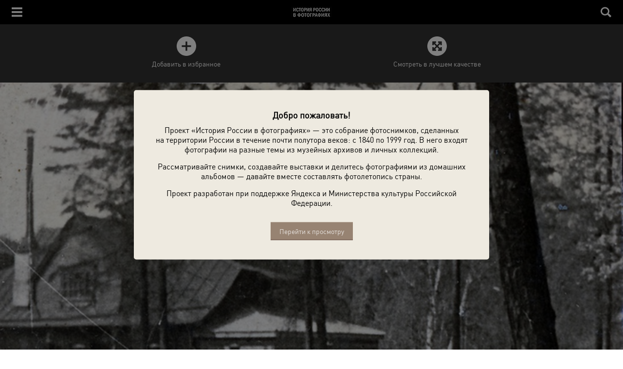

--- FILE ---
content_type: text/css
request_url: https://m.russiainphoto.ru/static/dist/front.mobile.css?3a8f4c0cd72c3c2ead6f74d3497c9f8f
body_size: 12166
content:
.likely, .likely__widget {
    -webkit-font-smoothing: antialiased;
    -moz-osx-font-smoothing: grayscale;
    display: inline-block;
    padding: 0;
    word-spacing: 0 !important;
    text-indent: 0 !important;
    list-style: none !important;
    font-weight: 400;
    font-family: "Helvetica Neue", Arial, sans-serif;
    font-size: inherit
}

.likely__widget {
    margin: 0
}

.likely {
    opacity: 0
}

.likely_visible {
    opacity: 1;
    -webkit-transition: opacity .1s ease-in;
    -o-transition: opacity .1s ease-in;
    transition: opacity .1s ease-in
}

.likely > * {
    display: inline-block;
    visibility: hidden
}

.likely_visible > * {
    visibility: inherit
}

.likely__widget {
    display: inline-block;
    position: relative;
    white-space: nowrap
}

.likely__button, .likely__counter {
    text-decoration: none;
    text-rendering: optimizeLegibility;
    display: inline-block;
    margin: 0;
    outline: 0
}

.likely__button {
    position: relative;
    -webkit-user-select: none;
       -moz-user-select: none;
        -ms-user-select: none;
            user-select: none
}

.likely__counter {
    display: none;
    position: relative;
    font-weight: 400
}

.likely_ready .likely__counter {
    display: inline-block
}

.likely_ready .likely__counter_empty {
    display: none
}

.likely__widget, .likely__icon, .likely__button, .likely__counter {
    vertical-align: top
}

.likely__widget {
    -webkit-transition: background .33s ease-out, color .33s ease-out, fill .33s ease-out;
    -o-transition: background .33s ease-out, color .33s ease-out, fill .33s ease-out;
    transition: background .33s ease-out, color .33s ease-out, fill .33s ease-out;
    line-height: inherit
}

.likely__widget:hover, .likely__widget:active, .likely__widget:focus {
    -webkit-transition: none;
    -o-transition: none;
    transition: none;
    cursor: pointer
}

.likely__icon {
    position: relative;
    text-align: left;
    display: inline-block
}

.likely svg {
    position: absolute
}

.likely__button, .likely__counter {
    line-height: inherit;
    cursor: inherit
}

.likely__button:empty {
    display: none
}

.likely__counter {
    text-align: center
}

.likely .likely__widget {
    color: #000;
    background: #ececec;
    background: rgba(231, 231, 231, .8)
}

.likely .likely__counter {
    -webkit-background-size: 1px 1px;
            background-size: 1px 1px;
    background-repeat: repeat-y;
    background-image: -webkit-linear-gradient(left, rgba(0, 0, 0, .2) 0, rgba(0, 0, 0, 0) .5px, rgba(0, 0, 0, 0) 100%);
    background-image: -o-linear-gradient(left, rgba(0, 0, 0, .2) 0, rgba(0, 0, 0, 0) .5px, rgba(0, 0, 0, 0) 100%);
    background-image: linear-gradient(to right, rgba(0, 0, 0, .2) 0, rgba(0, 0, 0, 0) .5px, rgba(0, 0, 0, 0) 100%)
}

.likely-light .likely__widget {
    color: #fff;
    fill: #fff;
    background: rgba(236, 236, 236, .16);
    text-shadow: rgba(0, 0, 0, .2) 0 0 .33em
}

.likely-light .likely__counter {
    background-image: -webkit-linear-gradient(left, rgba(255, 255, 255, .4) 0, rgba(255, 255, 255, 0) .5px, rgba(255, 255, 255, 0) 100%);
    background-image: -o-linear-gradient(left, rgba(255, 255, 255, .4) 0, rgba(255, 255, 255, 0) .5px, rgba(255, 255, 255, 0) 100%);
    background-image: linear-gradient(to right, rgba(255, 255, 255, .4) 0, rgba(255, 255, 255, 0) .5px, rgba(255, 255, 255, 0) 100%)
}

.likely__widget_facebook {
    fill: #425497
}

.likely__widget_facebook:hover, .likely__widget_facebook:active, .likely__widget_facebook:focus {
    background: rgba(207, 212, 229, .8)
}

.likely-light .likely__widget_facebook:hover, .likely-light .likely__widget_facebook:active, .likely-light .likely__widget_facebook:focus {
    text-shadow: #425497 0 0 .25em;
    background: rgba(66, 84, 151, .7)
}

.likely__widget_twitter {
    fill: #00b7ec
}

.likely__widget_twitter:hover, .likely__widget_twitter:active, .likely__widget_twitter:focus {
    background: rgba(191, 237, 250, .8)
}

.likely-light .likely__widget_twitter:hover, .likely-light .likely__widget_twitter:active, .likely-light .likely__widget_twitter:focus {
    text-shadow: #00b7ec 0 0 .25em;
    background: rgba(0, 183, 236, .7)
}

.likely__widget_gplus {
    fill: #dd4241
}

.likely__widget_gplus:hover, .likely__widget_gplus:active, .likely__widget_gplus:focus {
    background: rgba(246, 207, 207, .8)
}

.likely-light .likely__widget_gplus:hover, .likely-light .likely__widget_gplus:active, .likely-light .likely__widget_gplus:focus {
    text-shadow: #dd4241 0 0 .25em;
    background: rgba(221, 66, 65, .7)
}

.likely__widget_vkontakte {
    fill: #526e8f
}

.likely__widget_vkontakte:hover, .likely__widget_vkontakte:active, .likely__widget_vkontakte:focus {
    background: rgba(211, 218, 227, .8)
}

.likely-light .likely__widget_vkontakte:hover, .likely-light .likely__widget_vkontakte:active, .likely-light .likely__widget_vkontakte:focus {
    text-shadow: #526e8f 0 0 .25em;
    background: rgba(82, 110, 143, .7)
}

.likely__widget_pinterest {
    fill: #cc002b
}

.likely__widget_pinterest:hover, .likely__widget_pinterest:active, .likely__widget_pinterest:focus {
    background: rgba(242, 191, 202, .8)
}

.likely-light .likely__widget_pinterest:hover, .likely-light .likely__widget_pinterest:active, .likely-light .likely__widget_pinterest:focus {
    text-shadow: #cc002b 0 0 .25em;
    background: rgba(204, 0, 43, .7)
}

.likely__widget_odnoklassniki {
    fill: #f6903b
}

.likely__widget_odnoklassniki:hover, .likely__widget_odnoklassniki:active, .likely__widget_odnoklassniki:focus {
    background: rgba(252, 227, 206, .8)
}

.likely-light .likely__widget_odnoklassniki:hover, .likely-light .likely__widget_odnoklassniki:active, .likely-light .likely__widget_odnoklassniki:focus {
    text-shadow: #f6903b 0 0 .25em;
    background: rgba(246, 144, 59, .7)
}

.likely {
    font-size: 14px;
    line-height: 20px;
    margin: 0 0 -14px
}

.likely .likely__widget {
    -webkit-border-radius: 3px;
            border-radius: 3px;
    height: 22px;
    margin: 0 7px 14px
}

.likely .likely__icon {
    width: 22px;
    height: 22px
}

.likely .likely__button {
    padding: 1px 4px 1px 0
}

.likely .likely__counter {
    padding: 1px 4px
}

.likely svg {
    left: 3px;
    top: 3px;
    width: 16px;
    height: 16px
}

.likely-big {
    font-size: 18px;
    line-height: 28px;
    margin-bottom: -18px
}

.likely-big .likely__widget {
    -webkit-border-radius: 4px;
            border-radius: 4px;
    height: 32px;
    margin: 0 9px 18px
}

.likely-big .likely__icon {
    width: 32px;
    height: 32px
}

.likely-big .likely__button {
    padding: 2px 6px 2px 0
}

.likely-big .likely__counter {
    padding: 2px 6px
}

.likely-big svg {
    left: 4px;
    top: 4px;
    width: 24px;
    height: 24px
}

.likely-small {
    font-size: 12px;
    line-height: 14px;
    margin-bottom: -12px
}

.likely-small .likely__widget {
    -webkit-border-radius: 2px;
            border-radius: 2px;
    height: 18px;
    margin: 0 6px 12px
}

.likely-small .likely__icon {
    width: 18px;
    height: 18px
}

.likely-small .likely__button {
    padding: 2px 3px 2px 0
}

.likely-small .likely__counter {
    padding: 2px 3px
}

.likely-small svg {
    left: 3px;
    top: 3px;
    width: 12px;
    height: 12px
}

.likely__widget:first-child {
    margin-left: 0
}

.likely__widget:last-child {
    margin-right: 0
}
.about {
    text-align: center;

    background-color: #eeeae0;
}

.about__text {
    padding: 40px 24px;

    font-size: 14px;
    line-height: 20px;

    background: url("/static/mobile/front/blocks/about/about-bg.png") no-repeat center;
    -webkit-background-size: cover;
            background-size: cover;
}

.about__title {
    margin: 0 0 15px;

    text-align: center;

    font-size: 24px;
    line-height: 27px;
}

.about__stat {
    padding-bottom: 150px;

    font-size: 14px;
    line-height: 17px;

    color: #fff;
    background: url("/static/mobile/front/blocks/about/stat-bg.png") no-repeat center;
    -webkit-background-size: cover;
            background-size: cover;
}

.about__stat-photos {
    padding-top: 90px;

    background: url("/static/mobile/front/blocks/about/photos-icon.svg") no-repeat center 46px;
    -webkit-background-size: 36px 29px;
            background-size: 36px 29px;
}

.about__stat-photos-numb {
    font-size: 40px;
    line-height: 55px;
}

.about__stat-sources-numb {
    font-size: 24px;
    line-height: 30px;
}

.about__stat-users-numb {
    margin-top: 25px;

    font-size: 24px;
    line-height: 30px;
}

.about__stat-sources {
    width: 70%;
    margin: 18px auto auto;
    padding-top: 13px;

    border-top: solid 2px #878787;
}

.about__sources {
    padding-bottom: 260px;

    font-size: 14px;
    line-height: 17px;

    color: #847568;
    background: url("/static/mobile/front/blocks/about/about-sources-bg.png") no-repeat center;
    -webkit-background-size: cover;
            background-size: cover;
}

.about__sources-project-before-text {
    padding-top: 90px;

    background: url("/static/mobile/front/blocks/about/sources-brown.svg") no-repeat center 40px;
    -webkit-background-size: 38px 39px;
            background-size: 38px 39px;
}

.about__sources-project-numb {
    font-size: 40px;
    line-height: 55px;
}

.about__users {
    padding-bottom: 225px;

    font-size: 14px;
    line-height: 17px;

    color: #fff;
    background: url("/static/mobile/front/blocks/about/about-users-bg.png") no-repeat center;
    -webkit-background-size: cover;
            background-size: cover;
}

.about__users-before-text {
    padding-top: 90px;

    background: url("/static/mobile/front/blocks/about/users-icon.svg") no-repeat center 40px;
    -webkit-background-size: 38px 39px;
            background-size: 38px 39px;
}

.about__users-numb {
    font-size: 40px;
    line-height: 55px;
}

.about__users-online {
    width: 70%;
    margin: 25px auto auto;
    padding-top: 10px;

    border-top: solid 2px #878787;
}

.about__users-online-guest-numb,
.about__users-online-users-numb {
    font-size: 24px;
}

.about__users-online-before-text,
.about__users-online-guest,
.about__users-online-users {
    line-height: 40px;
}

.about__exhibitions {
    padding-bottom: 350px;

    font-size: 14px;
    line-height: 17px;

    color: #847568;
    background: url("/static/mobile/front/blocks/about/about-ex-bg.png") no-repeat center;
    -webkit-background-size: cover;
            background-size: cover;
}

.about__exhibitions-before-text {
    padding-top: 90px;

    background: url("/static/mobile/front/blocks/about/photos-brown.svg") no-repeat center 40px;
    -webkit-background-size: 38px 39px;
            background-size: 38px 39px;
}

.about__exhibitions-numb {
    font-size: 40px;
    line-height: 55px;
}

.about__press-release {
    padding: 20px 24px 40px;

    font-size: 14px;
    line-height: 17px;
}

.about__press-release-download {
    display: inline-block;

    padding-left: 18px;

    vertical-align: middle;

    color: #857669;
    background: url("/static/mobile/front/blocks/about/press-release.svg") no-repeat left center;
    -webkit-background-size: 12px 15px;
            background-size: 12px 15px;
}

.about__partners {
    padding: 0 0 20px;

    background-color: #fff;
}

.about__partners__second {
    padding-top: 25px;
}

.about__partners-items {
    margin: 5px 0;
    padding-top: 20px;
}

.about__partners-item {
    display: block;

    margin: 15px auto;
}

.about__partners-item-container {
    margin: 25px auto;
}

.about__partners-item-logo {
    display: inline-block;
}

.about__partners-item-logo_minkult {
    display: inline-block;

    width: 73px;
    height: 60px;

    background: url("/static/mobile/front/blocks/about/mincult-mobile.png") no-repeat;
    -webkit-background-size: 73px 60px;
            background-size: 73px 60px;
}

.about__partners-item-logo_depmos {
    width: 134px;
    height: 50px;

    background: url("/static/mobile/front/blocks/about/dep-logo-mobile.png") no-repeat;
    -webkit-background-size: 134px 50px;
            background-size: 134px 50px;
}

.about__partners-item-logo_mamm {
    width: 121px;
    height: 40px;

    background: url("/static/mobile/front/blocks/about/mamm-logo.png") no-repeat center;
    -webkit-background-size: 121px 40px;
            background-size: 121px 40px;
}

.about__partners-item-logo_novatek {
    width: 121px;
    height: 35px;

    background: url("/static/mobile/front/blocks/about/novatek-logo.png") no-repeat;
    -webkit-background-size: 100% 100%;
            background-size: 100%;
}

.about__partners-item-logo_nornikel {
    width: 121px;
    height: 69px;

    background: url("/static/mobile/front/blocks/about/nornikel-logo.png") no-repeat;
    -webkit-background-size: 100% 100%;
            background-size: 100%;
}

.about__support {
    background-color: #fff;
}

.about__support-wrapper {
    width: 80%;
    margin: auto;
    padding: 20px 0 35px;

    border-top: solid 2px #ebebeb;
    border-bottom: solid 2px #ebebeb;
}

.about__support-item {
    display: block;

    margin: 35px auto auto;

    background-repeat: no-repeat;
}

.about__support-item_type_yandex {
    width: 250px;
    height: 31px;

    background-image: url("/static/mobile/front/blocks/about/pub-yandex.png");
}

.about__support-item_type_president-grants {
    width: 200px;
    height: 70px;
    margin-top: 25px;

    background-image: url("/static/mobile/front/blocks/about/pgrants_logo.png");
    -webkit-background-size: contain;
            background-size: contain;
}

.about__info {
    margin: 25px auto 0;

    text-align: justify;
}

.about__support-item_type_mkrf {
    width: 110px;
    height: 91px;

    background-image: url("/static/mobile/front/blocks/about/minkult.png");
}

.about__stat-sources-text {
    display: inline-block;

    padding-left: 17px;

    vertical-align: top;

    background: url("/static/mobile/front/blocks/about/sources-icon.svg") no-repeat 0 3px;
    -webkit-background-size: 13px 13px;
            background-size: 13px 13px;
}

.about__stat-users-text {
    display: inline-block;

    padding-left: 17px;

    vertical-align: top;

    background: url("/static/mobile/front/blocks/about/users-icon.svg") no-repeat 0 3px;
    -webkit-background-size: 13px 13px;
            background-size: 13px 13px;
}

@media (-webkit-min-device-pixel-ratio: 2), (-o-min-device-pixel-ratio: 2/1), (min-resolution: 192dpi) {
    .about__support-item_type_yandex {
        background-image: url("/static/mobile/front/blocks/about/pub-yandex@2x.png");
        -webkit-background-size: 100% 100%;
                background-size: 100%;
    }

    .about__support-item_type_mkrf {
        background-image: url("/static/mobile/front/blocks/about/minkult@2x.png");
        -webkit-background-size: 110px 91px;
                background-size: 110px 91px;
    }

    .about__partners-item-logo_minkult {
        background-image: url("/static/mobile/front/blocks/about/mincult-mobile@2x.png");
    }

    .about__partners-item-logo_depmos {
        background-image: url("/static/mobile/front/blocks/about/dep-logo-mobile@2x.png");
    }

    .about__partners-item-logo_mamm {
        background-image: url("/static/mobile/front/blocks/about/mamm-logo@2x.png");
    }
}

.auth-popup-wrap {
    position: fixed;
    z-index: 1009;
    top: 0;
    right: 0;
    left: 0;

    display: none;
    overflow: auto;

    height: 100%;

    background-color: #eeeae0;
}

.auth-popup-wrap_show_yes {
    display: block;
}

.auth-popup {
    padding-top: 10px;
    padding-bottom: 10px;

    background-color: #eeeae0;
}

.auth-popup_show_yes {
    display: block;
}

.auth-popup__close {
    position: absolute;
    top: 60px;
    right: 15px;

    width: 22px;
    height: 22px;

    cursor: pointer;

    background: url("/static/mobile/front/blocks/auth-popup/close-brown.svg") no-repeat;
    -webkit-background-size: 22px 22px;
            background-size: 22px 22px;
}

.auth-popup__social-title {
    padding-top: 25px;
    padding-bottom: 18px;

    text-align: center;

    font-size: 20px;

    color: #000;
}

.auth-popup__social-networks {
    padding: 0 40px;

    text-align: center;
}

.auth-popup__social-networks-item {
    display: inline-block;

    width: 50px;
    height: 50px;
    margin: 0 12px 24px;

    vertical-align: top;
}

.auth-popup__social-networks-item_type_google {
    background: url("/static/mobile/front/blocks/auth-popup/g-plus.svg") no-repeat center;
    -webkit-background-size: 50px 50px;
            background-size: 50px 50px;
}

.auth-popup__social-networks-item_type_vk {
    background: url("/static/mobile/front/blocks/auth-popup/vk.svg") no-repeat center;
    -webkit-background-size: 50px 50px;
            background-size: 50px 50px;
}

.auth-popup__social-networks-item_type_yandex {
    background: url("/static/mobile/front/blocks/auth-popup/ya.svg") no-repeat center;
    -webkit-background-size: 50px 50px;
            background-size: 50px 50px;
}

.auth-popup__social-networks-item_type_odnoklassniki {
    background: url("/static/mobile/front/blocks/auth-popup/ok.svg") no-repeat center;
    -webkit-background-size: 50px 50px;
            background-size: 50px 50px;
}

.auth-popup__social-networks-item_type_facebook {
    background: url("/static/mobile/front/blocks/auth-popup/fb.svg") no-repeat center;
    -webkit-background-size: 50px 50px;
            background-size: 50px 50px;
}

.auth-popup__social-networks-item_type_twitter {
    background: url("/static/mobile/front/blocks/auth-popup/tw.svg") no-repeat center;
    -webkit-background-size: 50px 50px;
            background-size: 50px 50px;
}

.auth-popup__or {
    position: relative;

    width: 80%;
    margin: auto;

    text-align: center;
}

.auth-popup__or::before {
    position: absolute;
    top: 10px;
    left: 0;

    display: block;

    width: 40%;
    height: 2px;

    content: "";

    opacity: .5;
    background-color: #c5c2ba;
}

.auth-popup__or::after {
    position: absolute;
    top: 10px;
    right: 0;

    display: block;

    width: 40%;
    height: 2px;

    content: "";

    opacity: .5;
    background-color: #c5c2ba;
}

.auth-popup__or-text {
    font-size: 15px;
    font-style: italic;

    color: #b2afa7;
}

.auth-popup__mail {
    padding: 0 40px;

    text-align: center;
}

.auth-popup__mail-field-input {
    -webkit-box-sizing: border-box;
            box-sizing: border-box;
    width: 100%;
    height: 41px;
    padding: 0 10px;

    text-align: left;

    font-size: 16px;
    line-height: normal;

    border: 1px solid #d4d3d2;
    outline: none;
    background-color: #fff;
}

.auth-popup__mail-field-input:focus {
    border: 1px solid #bfbcb5;
    -webkit-box-shadow: inset 0 0 5px 0 #b9b09b;
            box-shadow: inset 0 0 5px 0 #b9b09b;
}

.auth-popup__mail-field-name {
    margin: 10px 0;

    font-size: 16px;
}

.auth-popup__mail-field {
    margin-bottom: 20px;
}

.auth-popup__mail-button {
    padding: 5px 70px;

    cursor: pointer;
    text-align: center;

    font-size: 16px;
    line-height: 37px;

    color: #fff;
    border: none;
    outline: none;
    background-color: #978372;
    -webkit-box-shadow: inset 0 -1px 0 0 rgba(32, 6, 0, .5);
            box-shadow: inset 0 -1px 0 0 rgba(32, 6, 0, .5);
}

.auth-popup__mail-button__type_reg {
    padding: 5px 30px;
}

.auth-popup__mail-links {
    padding: 20px 0;
}

.auth-popup__mail-link {
    display: inline-block;

    margin-bottom: 15px;

    vertical-align: top;

    font-size: 16px;

    color: #827365;
}

.auth-popup__error {
    margin: auto;
    padding-bottom: 20px;

    text-align: center;

    color: red;
}

.auth-popup__field-error {
    padding-top: 5px;

    text-align: center;

    color: #d0021b;
}

.g-recaptcha div {
    margin: 0 auto;
}

.auth-popup__field-error_type_captcha {
    width: 304px;
    margin: 5px auto auto;
}

.b-my-exhibition__item {
    position: relative;

    display: block;
    overflow: hidden;

    -webkit-box-sizing: border-box;

            box-sizing: border-box;
    width: 100%;
    height: 185px;
    margin-bottom: 3px;
}

.b-my-exhibition__item:last-of-type {
    margin-bottom: 0;
}

.b-my-exhibition__item_big {
    height: 350px;
}

.b-my-exhibition__item-container {
    position: relative;

    display: block;

    width: 100%;
    height: 100%;
}

.b-my-exhibition__item-content-wrap {
    position: absolute;
    top: 0;
    left: 0;

    display: block;

    width: 100%;
    height: 100%;

    text-decoration: none;

    font-size: 0;

    background-position: center;
    -webkit-background-size: cover;
            background-size: cover;
}

.b-my-exhibition__item-content-wrap::before {
    position: absolute;
    z-index: 1;
    top: 0;
    left: 0;

    width: 100%;
    height: 100%;

    content: "";

    background-color: rgba(0, 0, 0, .3);
}

.b-my-exhibition__item-content-wrap::after {
    display: inline-block;

    height: 100%;

    content: "";
    vertical-align: top;
}

.b-my-exhibition__item-content {
    position: relative;
    z-index: 10;

    display: inline-block;

    -webkit-box-sizing: border-box;

            box-sizing: border-box;
    width: 100%;
    padding: 15px 24px;

    vertical-align: middle;

    font-size: 14px;

    color: #fff;
}

.b-my-exhibition__item-title {
    overflow-x: auto;

    white-space: nowrap;

    font-size: 24px;
}

.b-my-exhibition__item-description {
    overflow-y: auto;

    height: 85px;
}

.b-my-exhibition__item-status {
    position: absolute;
    z-index: 2;
    bottom: 24px;
    left: 24px;

    font-size: 14px;

    color: #fff;
}

.b-my-exhibition__item-status_3 {
    padding-left: 20px;
}

.b-my-exhibition__item-status_3::before {
    position: absolute;
    top: 4px;
    left: 0;

    width: 15px;
    height: 10px;

    content: "";

    background: url("/static/mobile/front/blocks/b-my-exhibition/icon-status-published.png") no-repeat center;
    -webkit-background-size: 100% 100%;
            background-size: 100%;
}

.b-my-exhibition__item-share {
    position: absolute;
    z-index: 2;
    right: 24px;
    bottom: 24px;

    width: 20px;
    height: 23px;

    cursor: pointer;

    background: url("/static/mobile/front/blocks/b-my-exhibition/icon-share.png") no-repeat center;
    -webkit-background-size: 100% 100%;
            background-size: 100%;
}

.b-my-photo__item {
    display: block;

    -webkit-box-sizing: border-box;

            box-sizing: border-box;
    width: 100%;
    height: 175px;
    margin-bottom: 3px;
}

.b-my-photo__item:last-of-type {
    margin-bottom: 0;
}

.b-my-photo__item-content-wrap {
    position: relative;

    display: block;

    width: 100%;
    height: 100%;

    font-size: 0;

    background-position: center;
    -webkit-background-size: cover;
            background-size: cover;
}

.b-my-photo__item-content-wrap::before {
    position: absolute;
    z-index: 1;
    top: 0;
    left: 0;

    width: 100%;
    height: 100%;

    content: "";

    background-color: rgba(0, 0, 0, .3);
}

.b-my-photo__item-content-wrap::after {
    display: inline-block;

    height: 100%;

    content: "";
    vertical-align: middle;
}

.b-my-photo__item-content {
    position: relative;
    z-index: 10;

    display: inline-block;

    padding: 0 24px;

    vertical-align: middle;

    font-size: 14px;

    color: #fff;
}

.b-my-photo__item-title {
    font-size: 24px;
}

.b-my-profile__row {
    width: 100%;
    margin-bottom: 20px;
}

.b-my-profile__row::before,
.b-my-profile__row::after {
    display: table;

    content: "";
}

.b-my-profile__row::after {
    clear: both;
}

.b-my-profile__row_head {
    margin-bottom: 30px;
}

.b-my-profile__row-title {
    display: block;

    font-family: "DINPro-Medium";
    font-size: 14px;
}

.b-my-profile__row-title_label {
    margin-bottom: 5px;
}

.b-my-profile__col {
    float: left;

    -webkit-box-sizing: border-box;

            box-sizing: border-box;
    padding-left: 15px;
}

.b-my-profile__col:first-of-type {
    padding-left: 0;
}

.b-my-profile__col_6 {
    width: 50%;
}

.b-my-profile__head-controls {
    position: relative;
    top: -5px;

    float: right;

    width: 55%;

    text-align: right;
}

.b-my-profile__head-controls-item {
    margin-bottom: 25px;
}

.b-my-profile__head-controls-item:last-child {
    margin-bottom: 0;
}

.b-my-profile__form-control {
    display: inline-block;

    margin-right: 30px;

    vertical-align: middle;
}

.b-my-profile__form-control:last-child {
    margin-right: 0;
}

.b-my-profile__photo-wrap {
    float: left;

    -webkit-box-sizing: border-box;

            box-sizing: border-box;
    width: 45%;
    padding-right: 15px;
}

.b-my-profile__photo {
    display: block;

    width: 100%;
    max-width: 150px;
}

.b-my-profile__link {
    position: relative;
    z-index: 1;

    cursor: pointer;
    text-decoration: underline;

    font-size: 14px;

    color: #9b8e82;
}

.b-my-profile__link:hover {
    cursor: pointer;
    text-decoration: none;
}

.b-my-profile__link_form-cancel {
    display: inline-block;

    margin: 10px;
}

.b-my-profile__link_head-control {
    display: block;

    margin-bottom: 20px;
}

.b-my-profile__link_head-control:last-child {
    margin-bottom: 0;
}

.b-my-profile__information {
    overflow: hidden;
}

.b-my-profile__title {
    font-family: "DINPro-Regular";
    font-size: 30px;
    line-height: 60px;
}

.b-my-profile__main::after {
    display: block;
    clear: both;

    content: "";
}

.b-my-profile__edit-avatar {
    margin: 10px 0;

    text-align: center;
}

.b-my-profile-form__edit .b-my-profile__edit-avatar-input {
    display: none;
}

.b-my-profile__edit-avatar_hide_yes {
    display: none;
}

.b-my-profile__input-text {
    width: 100%;
}

.b-my-profile__input-text-wrap {
    position: relative;
}

.b-my-profile__textarea {
    position: relative;

    -webkit-box-sizing: border-box;

            box-sizing: border-box;
    width: 100%;
    height: 100%;
    min-height: 80px;
    padding: 7px 10px;

    resize: none;

    font-size: 14px;

    border: 1px solid #d4d3d2;
    outline: none;
    background-color: #fff;
}

.b-my-profile__textarea:active,
.b-my-profile__textarea:focus {
    border: 1px solid #bfbcb5;
    -webkit-box-shadow: inset 0 0 5px 0 #b9b09b;
            box-shadow: inset 0 0 5px 0 #b9b09b;
}

.b-my-profile__birthday {
    position: absolute;
    top: 50%;
    right: 0;

    display: block;

    width: 20px;
    height: 20px;
    margin-top: -10px;
    margin-right: -30px;

    cursor: pointer;

    background: url("/static/mobile/front/blocks/b-my-profile/calendar.png") no-repeat center;
}

.b-my-profile__birthday-container {
    position: relative;

    width: 100%;
}

.b-my-profile__section {
    overflow: auto;

    background-color: #eeeae0;
}

.b-my-profile__section-title {
    margin: 30px 0 20px;

    font-size: 24px;
}

.b-my-profile__section-descr {
    padding: 15px 0 30px;
}

.b-my-profile__form,
.b-my-profile__about_hide {
    display: none;
}

.b-my-profile__form_show {
    display: block;
}

.b-my-profile__showpass {
    position: absolute;
    top: 5px;
    right: 5px;

    width: 30px;
    height: 30px;

    cursor: pointer;

    background: url("/static/mobile/front/blocks/b-my-profile/eye-icon.png") no-repeat center;
}

.b-my-profile__form-errors {
    display: block;

    margin: 5px 0;

    font-size: 14px;

    color: #d0021b;
}

.b-my-profile__form-error {
    color: #d0021b;
}

.b-my-profile__remind-pass {
    margin-top: 10px;
}

.b-my-profile__success-message {
    display: none;

    margin-bottom: 20px;

    font-size: 14px;

    color: rgba(0, 0, 0, .5);
}

.b-my-profile__success-message_show {
    display: block;
}

.b-my-profile-social__list {
    position: relative;

    padding-top: 5px;

    text-align: left;
}

.b-my-profile-social__item {
    display: inline-block;

    margin: 8px 16px 8px 0;

    vertical-align: top;
}

.b-my-profile-social__image {
    display: inline-block;

    width: 43px;
    height: 43px;

    background: url("/static/mobile/front/blocks/b-my-profile-social/social-icons-mini.png") no-repeat;
}

.b-my-profile-social__image_vk_yes {
    background-position: -86px -43px;
}

.b-my-profile-social__image_facebook_yes {
    background-position: -86px -86px;
}

.b-my-profile-social__image_google_yes {
    background-position: -86px -129px;
}

.b-my-profile-social__image_twitter_yes {
    background-position: -86px -172px;
}

.b-my-profile-social__image_yandex_yes {
    background-position: -86px 0;
}

.b-my-profile-social__image_odnoklassniki_yes {
    background-position: -86px -215px;
}

.b-auth .b-my-profile-social__image_vk_yes {
    background-position: 0 -43px;
}

.b-auth .b-my-profile-social__image_facebook_yes {
    background-position: 0 -86px;
}

.b-auth .b-my-profile-social__image_google_yes {
    background-position: 0 -129px;
}

.b-auth .b-my-profile-social__image_twitter_yes {
    background-position: 0 -172px;
}

.b-auth .b-my-profile-social__image_yandex_yes {
    background-position: 0 0;
}

.b-auth .b-my-profile-social__image_odnoklassniki_yes {
    background-position: 0 -215px;
}

.b-my-profile-social__item_disable_yes .b-my-profile-social__image_vk_yes {
    background-position: -43px -43px;
}

.b-my-profile-social__item_disable_yes .b-my-profile-social__image_facebook_yes {
    background-position: -43px -86px;
}

.b-my-profile-social__item_disable_yes .b-my-profile-social__image_google_yes {
    background-position: -43px -129px;
}

.b-my-profile-social__item_disable_yes .b-my-profile-social__image_twitter_yes {
    background-position: -43px -172px;
}

.b-my-profile-social__item_disable_yes .b-my-profile-social__image_yandex_yes {
    background-position: -43px 0;
}

.b-my-profile-social__item_disable_yes .b-my-profile-social__image_odnoklassniki_yes {
    background-position: -43px -215px;
}

.b-auth .b-my-profile-social__image_vk_yes:hover {
    background-position: -43px -43px;
}

.b-auth .b-my-profile-social__image_facebook_yes:hover {
    background-position: -86px -86px;
}

.b-auth .b-my-profile-social__image_google_yes:hover {
    background-position: -86px -129px;
}

.b-auth .b-my-profile-social__image_twitter_yes:hover {
    background-position: -86px -172px;
}

.b-auth .b-my-profile-social__image_yandex_yes:hover {
    background-position: -86px 0;
}

.b-auth .b-my-profile-social__image_odnoklassniki_yes:hover {
    background-position: -86px -215px;
}

.b-page {
    position: relative;

    width: 100%;
    height: 100%;
}

.b-page__content {
    position: relative;
    z-index: 1;

    width: 100%;
    height: 100%;
}

.b-page__main {
    overflow: hidden;

    margin-bottom: 30px;
}

.b-page__sidebar {
    float: right;

    width: 350px;
    margin-bottom: 30px;
    margin-left: 20px;
}

.b-page__sources-container {
    padding-top: 40px;
}

.b-page__sources-title {
    margin: 15px 0;

    font-family: "DINPro-Regular";
    font-size: 30px;
    line-height: 40px;
}

.b-page__title {
    margin: 15px 0;

    font-family: "DINPro-Regular";
    font-size: 24px;
    font-weight: normal;
    line-height: 1.3;
}

.b-page__main-content {
    position: relative;
}

.b-page__main-content_height_100 {
    position: relative;

    height: 100%;
    min-height: 600px;

    background-color: #242424;
}

.b-body_page_exhibition .b-page__main-content_height_100 {
    position: absolute;
    top: 0;
    right: 0;
    bottom: 0;
    left: 0;
}

.b-page__main-content_hide_yes {
    display: none;
}

.b-page__main-photos {
    padding-top: 35px;
}

.b-page__background_white {
    background-color: #fff;
}

.b-page__profile_yes {
    width: 1024px;
    margin: auto auto -5px;
}

.b-page__container {
    -webkit-box-sizing: border-box;
            box-sizing: border-box;
    width: 100%;
    padding: 0 24px;
}

.b-popup {
    position: fixed;
    z-index: 100;
    top: 0;
    left: 0;

    display: none;
    overflow-x: hidden;
    overflow-y: scroll;

    width: 100%;
    height: 100%;

    background-color: rgba(0, 0, 0, .5);

    overflow-scrolling: touch;
}

.b-popup_open {
    display: block;

    opacity: 1;
}

.b-popup__container {
    position: absolute;
    z-index: 200;
    top: 50%;
    left: 50%;

    -webkit-box-sizing: border-box;

            box-sizing: border-box;
    width: 85%;
    max-width: 730px;

    -webkit-border-radius: 5px;

            border-radius: 5px;
    background-color: #eeeae0;

    -webkit-transform: translate(-50%, -50%);

        -ms-transform: translate(-50%, -50%);

            transform: translate(-50%, -50%);
}

.b-popup__container_static {
    top: 0;

    margin: 30px auto;

    -webkit-transform: translateX(-50%);

        -ms-transform: translateX(-50%);

            transform: translateX(-50%);
}

.b-popup__close {
    position: absolute;
    z-index: 1000;
    top: 15px;
    right: 15px;

    width: 25px;
    height: 24px;

    cursor: pointer;

    border: none;
    background-color: transparent;
}

.b-popup__content {
    position: relative;

    padding: 40px 30px;
}

.b-popup__content-middle {
    padding: 0 30px;
}

.b-popup__content-top {
    padding: 60px 30px 0;
}

.b-popup__content-bottom {
    padding: 0 30px 40px;
}

.b-popup__button_welcome {
    margin-top: 15px;
}

.b-popup__desc {
    margin: 0 0 15px;
}

.b-popup__title {
    margin-bottom: 10px;

    font-size: 18px;
    font-weight: bold;
}

.b-publisher-yandex {
    display: -webkit-box;
    display: -webkit-flex;
    display: -ms-flexbox;
    display: flex;

    width: 100%;
    height: 60px;

    background-color: #fff;

    -webkit-box-pack: center;

    -webkit-justify-content: center;

        -ms-flex-pack: center;

            justify-content: center;
}

.b-publisher-yandex__logo {
    width: 255px;
    height: 60px;

    background: url("/static/mobile/front/blocks/b-publisher-yandex/pub-yandex.svg") no-repeat 0 13px;
    -webkit-background-size: 255px 255px;
            background-size: 255px;
}

.b-text {
    font-family: "DINPro-Regular";
}

.b-text_norm {
    font-size: 14px;
    line-height: 1.4;

    color: #000;
}

.b-text_bold {
    font-family: "DINPro-Medium";
}

html {
    height: 100%;
}

.body {
    margin: 0;
    padding: 0;

    font-family: "DINPro-Regular";
}

.body_locked_yes {
    position: fixed;

    overflow: hidden;

    min-height: 100%;
}

.body_height_100 {
    height: 100%;
}

.cart-photo {
    padding: 30px 30px 90px;
}

.cart-photo__title {
    margin-bottom: 20px;

    font-family: "DINPro-Regular";
    font-size: 30px;
}

.cart-photo__item {
    position: relative;

    display: inline-block;
    overflow: hidden;

    margin-right: 10px;
    margin-bottom: 10px;

    vertical-align: top;
}

.cart-photo__item-desc {
    position: absolute;
    bottom: 0;
    left: 0;

    width: 200%;

    -webkit-user-select: none;

       -moz-user-select: none;

        -ms-user-select: none;

            user-select: none;
    text-align: left;

    background: none;

    -webkit-transition: all 10ms ease-in-out;

    -o-transition: all 10ms ease-in-out;

    transition: all 10ms ease-in-out;
}

.cart-photo__item-desc-wrapper {
    padding: 8px 12px 0;

    -webkit-user-select: none;

       -moz-user-select: none;

        -ms-user-select: none;

            user-select: none;

    opacity: 0;

    -webkit-transition: all 10ms ease-in-out;

    -o-transition: all 10ms ease-in-out;

    transition: all 10ms ease-in-out;
}

.cart-photo__item-button {
    position: relative;
    left: -25%;

    display: block;

    width: 96px;
    height: 40px;
    margin: 5px auto 18px;

    cursor: pointer;
    -webkit-user-select: none;
       -moz-user-select: none;
        -ms-user-select: none;
            user-select: none;
    text-align: center;

    font-size: 15px;

    opacity: 0;
    color: rgba(255, 255, 255, .75);
    border: 1px solid #7a7a7a;

    -webkit-transition: all 10ms ease-in-out;

    -o-transition: all 10ms ease-in-out;

    transition: all 10ms ease-in-out;
}

.cart-photo__item:hover .cart-photo__item-button {
    opacity: 1;
}

.cart-photo__item-title {
    display: inline-block;

    vertical-align: top;

    font-size: 15px;

    color: rgba(255, 255, 255, .75);
}

.cart-photo__item-info {
    margin-top: 7px;
    margin-bottom: 3px;

    font-size: 13px;

    color: rgba(255, 255, 255, .5);
}

.cart-photo__item-button-text {
    line-height: 40px;
}

.cart-photo__item-button-checked {
    display: none;

    width: 16px;
    height: 10px;
    margin: 12px auto 0;

    border-bottom: 4px solid #968a7c;
    border-left: 4px solid #968a7c;

    -webkit-transition: all 10ms ease-in-out;

    -o-transition: all 10ms ease-in-out;

    transition: all 10ms ease-in-out;
    -webkit-transform: rotate(-45deg);
        -ms-transform: rotate(-45deg);
            transform: rotate(-45deg);
}

.cart-photo__item-button_checked_yes {
    width: 40px;

    opacity: 1;
    border: 1px solid rgba(122, 122, 122, .5);
    background-color: rgba(255, 255, 255, .75);
}

.cart-photo__item-button_checked_yes .cart-photo__item-button-checked {
    display: block;
}

.cart-photo__item-button_checked_yes .cart-photo__item-button-text {
    display: none;
}

.cart-photo__item-button:hover .cart-photo__item-button_checked_yes {
    width: 96px;

    border: 1px solid rgba(121, 121, 121, .5);
    background: none;
}

.cart-photo__item:hover .cart-photo__item-button_checked_yes .cart-photo__item-button-checked {
    width: 23px;
    height: 17px;
    margin-top: 3px;

    border-color: #d8d8d8;
}

.cart-photo__item-button:hover,
.cart-photo__item-button_checked_yes:hover {
    background-color: rgba(255, 255, 255, .25);
}

.cart-photo__item:hover .cart-photo__item-desc {
    opacity: 1;
    background-color: rgba(0, 0, 0, .75);
}

.cart-photo__item:hover .cart-photo__item-desc-wrapper {
    opacity: 1;
}

.cart-photos__clear {
    float: right;
}

.cart-photos__clear-link {
    display: inline-block;

    cursor: pointer;
    vertical-align: top;
    text-decoration: underline;

    font-size: 14px;
}

.cart-photos__clear-link a {
    color: #9b8e82;
}

.comments__list {
    padding: 24px;

    background-color: #eeeadf;
}

.comments__list-item {
    position: relative;

    margin-bottom: 10px;
}

.comments__list-item-avatar {
    position: absolute;
    top: 4px;
    left: 0;
}

.comments__list-item-avatar-image {
    max-width: 20px;
    max-height: 20px;
}

.comments__list-item-content {
    margin-left: 27px;
}

.comments__list-item-author {
    margin-bottom: 3px;

    color: #857669;
}

.comments__num {
    margin-bottom: 10px;

    font-size: 14px;
    font-weight: bold;
}

.comments__add {
    position: relative;

    padding: 24px;

    border: 0 solid rgba(0, 0, 0, .5);
    background-color: #fff;
    -webkit-box-shadow: 0 0 19px 0 rgba(0, 0, 0, .34);
            box-shadow: 0 0 19px 0 rgba(0, 0, 0, .34);
}

.comments__add-textarea {
    -webkit-box-sizing: border-box;
            box-sizing: border-box;
    width: 100%;
    margin: 0;
    padding: 5px 10px;

    resize: none;

    font-size: 14px;

    border: solid 1px #7f7f7f;
    -webkit-border-radius: 0;
            border-radius: 0;
    outline: none;
    -webkit-box-shadow: none;
            box-shadow: none;

    -webkit-appearance: none;
}

.comments__add-form,
.comments__add-text {
    position: relative;
}

.comments__add-text::before,
.comments__add-text::after {
    position: absolute;
    top: 1px;
    left: 35px;

    margin-left: -6px;

    content: "";

    border-top: 7px solid #fff;
    border-right: 7px solid transparent;
    border-left: 7px solid transparent;
}

.comments__add-text::before {
    top: 0;
    bottom: -21px;

    margin-left: -8px;

    border-top: 8px solid #7f7f7f;
    border-right: 8px solid transparent;
    border-left: 8px solid transparent;
}

.comments__add-avatar {
    position: absolute;
    top: 0;
    left: 0;

    max-width: 20px;
    max-height: 20px;
}

.comments__add-text {
    padding-left: 35px;
}

.comments__add-controls-checkbox {
    position: relative;
}

.comments__add-controls-checkbox-box {
    position: absolute;
    top: 0;
    left: 0;

    -webkit-box-sizing: border-box;

            box-sizing: border-box;
    width: 30px;
    height: 30px;

    border: solid 1px #d6d6d6;
}

input[type=checkbox].comments__add-controls-checkbox-input {
    display: none;
}

.comments__add-controls-checkbox-label {
    height: 30px;

    cursor: pointer;
    text-align: left;
    vertical-align: top;

    background: url("/static/mobile/front/blocks/comments/check.svg") no-repeat center;
    -webkit-background-size: 25px 25px;
            background-size: 25px 25px;
}

input[type=checkbox].comments__add-controls-checkbox-input + label.comments__add-controls-checkbox-label {
    position: relative;

    display: inline-block;

    margin-top: -3px;
    padding-left: 36px;

    -webkit-user-select: none;

       -moz-user-select: none;

        -ms-user-select: none;

            user-select: none;

    font-size: 13px;
    line-height: 17px;

    background-position: 0 -100px;
}

input[type=checkbox].comments__add-controls-checkbox-input:checked + label.comments__add-controls-checkbox-label {
    background-position: 3px 4px;
}

.comments__add-controls-send-button {
    padding: 0 8px;

    cursor: pointer;
    text-align: center;

    font-size: 14px;
    line-height: 40px;

    color: #fff;
    border: none;
    outline: none;
    background-color: #978372;
    -webkit-box-shadow: inset 0 -1px 0 0 rgba(32, 6, 0, .5);
            box-shadow: inset 0 -1px 0 0 rgba(32, 6, 0, .5);
}

.comments__add-controls-checkbox {
    display: inline-block;

    margin-top: -3px;

    vertical-align: middle;
}

.comments__add-controls-send {
    display: inline-block;

    margin-left: 10px;

    vertical-align: middle;
}

.comments__add-controls {
    padding-top: 17px;
    padding-left: 35px;

    text-align: right;
}

.comments__list-item_type_template {
    display: none;
}

.comments__add-error {
    padding: 5px 0 5px 33px;

    color: red;
}

.comments__list-item-moderation {
    margin-bottom: 10px;
    padding: 5px 10px;

    border: solid 1px #b19985;
}

.error-page {
    height: 100%;

    text-align: center;

    color: #fff;
}

.error-page__wrapper {
    padding-top: 6px;
}

.error-page__title {
    font-size: 30px;
}

.error-page__desc {
    font-size: 14px;
}

.error-page__desc-row {
    margin-top: 2px;
    margin-bottom: 25px;
}

.error-page_type_404 {
    min-height: 740px;

    background: url("/static/mobile/front/blocks/error-page/404.png") no-repeat;
    -webkit-background-size: cover;
            background-size: cover;
}

.error-page_type_500 {
    min-height: 610px;

    background-repeat: no-repeat;
    -webkit-background-size: cover;
            background-size: cover;
}

.error-page_type_403 {
    min-height: 610px;

    background-repeat: no-repeat;
    -webkit-background-size: cover;
            background-size: cover;
}

.error-page__text-block {
    padding-bottom: 20px;
}

.error-page_type_404 .error-page__text-block {
    padding-top: 180px;
}

.error-page_type_500 .error-page__text-block {
    padding-top: 280px;
}

.error-page_type_403 .error-page__text-block {
    padding-top: 280px;
}

.error-page_type_500.error-page_template_1 {
    background-image: url("/static/mobile/front/blocks/error-page/500-1.png");
}

.error-page_type_500.error-page_template_2 {
    background-image: url("/static/mobile/front/blocks/error-page/500-2.png");
}

.error-page_type_500.error-page_template_3 {
    background-image: url("/static/mobile/front/blocks/error-page/500-3.png");
}

.error-page_type_500.error-page_template_4 {
    background-image: url("/static/mobile/front/blocks/error-page/500-4.png");
}

.error-page_type_403.error-page_template_1 {
    background-image: url("/static/mobile/front/blocks/error-page/403-1.png");
}

.error-page_type_403.error-page_template_2 {
    background-image: url("/static/mobile/front/blocks/error-page/403-2.png");
}

.error-page__logo {
    display: block;

    width: 97px;
    height: 40px;
    margin: auto;

    background: url("/static/mobile/front/blocks/error-page/logo.png") no-repeat;
}

.error-page__link {
    font-size: 14px;

    color: #9b8e82;
}

.error-page__link:hover {
    text-decoration: none;
}

@media only screen and (-webkit-min-device-pixel-ratio: 2), only screen and (min--moz-device-pixel-ratio: 2), only screen and (-o-min-device-pixel-ratio: 2/1), only screen and (min-device-pixel-ratio: 2), only screen and (min-resolution: 192dpi), only screen and (min-resolution: 2dppx) {
    .error-page__logo {
        background-image: url("/static/mobile/front/blocks/error-page/logo@2x.png");
        -webkit-background-size: 97px 40px;
                background-size: 97px 40px;
    }
}

.exhibition {
    font-size: 14px;
    line-height: 18px;

    color: #fff;
    background-color: #000;
}

.exhibition__cover {
    position: relative;

    margin-bottom: 10px;

    color: #fff;
    background: no-repeat center;
    -webkit-background-size: cover;
            background-size: cover;
}

.exhibition__cover::before {
    position: absolute;
    top: 0;
    right: 0;
    bottom: 0;
    left: 0;

    display: block;

    content: "";

    background-color: rgba(0, 0, 0, .4);
}

.exhibition__cover-title {
    font-size: 30px;
    line-height: 38px;
}

.exhibition__cover-author {
    margin-top: 12px;
}

.exhibition__cover-text {
    overflow-y: auto;

    max-height: 218px;
    margin-top: 18px;
}

.exhibition__cover-text::first-letter {
    font-size: 24px;
    line-height: 14px;
}

.exhibition__item-desc {
    padding-top: 20px;

    font-size: 14px;
}

.exhibition__item-desc a {
    text-decoration: none;

    color: #000;
}

.exhibition__item-desc::first-letter {
    font-size: 24px;
    line-height: 14px;
}

.exhibition__cover-content {
    position: relative;

    padding: 30px 24px 60px;

    background: no-repeat center 17px;
    -webkit-background-size: 30px 30px;
            background-size: 30px 30px;
}

.exhibition__item {
    display: block;

    margin-bottom: 10px;

    text-decoration: none;

    color: #000;
    background-color: #eeeadf;
}

.exhibition__item-image-img {
    width: 100%;
}

.exhibition__item-content {
    padding: 15px 24px 30px;
}

.exhibition__item-source {
    margin-top: 0;
}

.exhibition__item-source-link {
    color: #857669;
}

.exhibition__recommend {
    position: relative;

    padding: 50px 0;

    text-align: center;

    background: #eeeadf no-repeat center;
    -webkit-background-size: cover;
            background-size: cover;
}

.exhibition__recommend-rate-up-icon {
    position: relative;

    display: inline-block;

    width: 70px;
    height: 70px;

    vertical-align: top;

    -webkit-border-radius: 70px;

            border-radius: 70px;
    background: url("/static/mobile/front/blocks/exhibition/thumbs-up-light.svg") rgba(134, 119, 106, .8) no-repeat center 17px;
    -webkit-background-size: 30px 30px;
            background-size: 30px 30px;
}

.exhibition__recommend-rate-down-icon {
    position: relative;

    display: inline-block;

    width: 70px;
    height: 70px;

    vertical-align: top;

    -webkit-border-radius: 70px;

            border-radius: 70px;
    background: url("/static/mobile/front/blocks/exhibition/thumbs-down-light.svg") rgba(134, 119, 106, .8) no-repeat center 24px;
    -webkit-background-size: 30px 30px;
            background-size: 30px 30px;
}

.exhibition__recommend-rate-up {
    display: inline-block;

    margin: 0 25px;

    text-align: center;
    vertical-align: top;
}

.exhibition__recommend-rate-down {
    display: inline-block;

    margin: 0 25px;

    text-align: center;
    vertical-align: top;
}

.exhibition__recommend-share {
    margin-top: 90px;
}

.exhibition__recommend-share-title {
    margin-bottom: 15px;
}

.exhibition__recommend-rate {
    margin-top: 20px;
}

.exhibition__recommend-rate-down-text,
.exhibition__recommend-rate-up-text {
    margin-top: 10px;
}

.exhibition__recommend-title {
    font-size: 14px;
}

.exhibition__recommend-content {
    position: relative;
}

.exhibition__recommend::before {
    position: absolute;
    top: 0;
    right: 0;
    bottom: 0;
    left: 0;

    display: block;

    content: "";

    background-color: rgba(0, 0, 0, .6);
}

.exhibition__others {
    padding-bottom: 10px;

    background-color: #eeeadf;
}

.exhibition__others .exhibitions__item:last-child {
    margin-bottom: 0;
}

.exhibition__others-title {
    padding: 30px 24px 25px;

    font-size: 24px;

    color: #000;
}

.exhibition__recommend-rate-up-votes {
    position: absolute;
    right: 0;
    bottom: 0;

    display: block;

    height: 20px;
    padding: 1px 5px;

    text-align: center;

    font-size: 13px;
    line-height: 20px;

    color: #000;
    -webkit-border-radius: 20px;
            border-radius: 20px;
    background-color: #fff;
}

.exhibition__recommend-rate-down-votes {
    position: absolute;
    bottom: 0;
    left: 0;

    display: block;

    height: 20px;
    padding: 1px 5px;

    text-align: center;

    font-size: 13px;
    line-height: 20px;

    color: #000;
    -webkit-border-radius: 20px;
            border-radius: 20px;
    background-color: #fff;
}

.exhibition-popup {
    position: fixed;
    z-index: 1001;
    top: 0;
    right: 0;
    bottom: 0;
    left: 0;

    display: none;
    overflow: auto;

    text-align: center;
}

.exhibition-popup__overlay {
    position: fixed;
    top: 0;
    right: 0;
    bottom: 0;
    left: 0;

    background-color: rgba(0, 0, 0, .7);
}

.exhibition-popup_show_yes {
    display: block;
}

.exhibition-popup__wrapper {
    position: fixed;
    top: 70px;
    right: 16px;
    left: 16px;

    height: 270px;
    padding: 24px;

    -webkit-border-radius: 4px;

            border-radius: 4px;
    background-color: #fff;
}

.exhibition-popup__social {
    padding: 20px 0 10px;
}

.exhibition-popup__link {
    overflow: auto;

    -webkit-box-sizing: border-box;

            box-sizing: border-box;
    width: 100%;
    height: 40px;
    padding: 8px;

    white-space: nowrap;

    font-family: "DINPro-Regular";
    font-size: 14px;

    color: #827365;
    border: solid 2px #d8d8d8;
    -webkit-border-radius: 0;
            border-radius: 0;
    outline: none;
    -webkit-box-shadow: none;
            box-shadow: none;
}

.exhibition-popup__copy {
    width: 60%;
    margin: 15px auto auto;
    padding: 0 18px;

    text-align: center;

    font-size: 14px;
    line-height: 37px;

    color: rgba(255, 255, 255, .75);
    border: none;
    background-color: #978372;
    -webkit-box-shadow: inset 0 -1px 0 0 rgba(32, 6, 0, .5);
            box-shadow: inset 0 -1px 0 0 rgba(32, 6, 0, .5);
}

.exhibition-popup__copy:hover {
    background-image: -webkit-gradient(linear, left bottom, left top, color-stop(0, #827365), to(#8b7d71));
    background-image: -webkit-linear-gradient(bottom, #827365 0, #8b7d71 100%);
    background-image: -o-linear-gradient(bottom, #827365 0, #8b7d71 100%);
    background-image: linear-gradient(0deg, #827365 0, #8b7d71 100%);
}

.exhibition-popup__close {
    position: absolute;
    top: -50px;
    right: 0;

    width: 35px;
    height: 35px;

    background: url("/static/mobile/front/blocks/exhibition-popup/exhibition-popup-close.svg") no-repeat center;
    -webkit-background-size: 35px 35px;
            background-size: 35px 35px;
}

.exhibition-popup__close:hover {
    opacity: .7;
}

.exhibition-popup__title {
    color: #000;
}

.exhibitions {
    background-color: #eeeadf;
}

.exhibitions__item {
    position: relative;

    display: block;

    margin-bottom: 10px;

    background: no-repeat center center;
    -webkit-background-size: cover;
            background-size: cover;
}

.exhibitions__title {
    font-size: 24px;
    line-height: 27px;

    color: #000;
}

.exhibitions__item-desc {
    overflow: hidden;

    padding: 20px 24px 100px;

    font-size: 14px;

    color: #fff;
    background-color: rgba(0, 0, 0, .4);
}

.exhibitions__item-desc-title {
    display: block;

    margin-bottom: 15px;

    font-size: 24px;
    line-height: 25px;
}

.exhibitions__item-desc-author {
    display: block;

    margin-bottom: 15px;
}

.exhibitions__item-desc-text {
    display: block;
    overflow-y: scroll;

    max-height: 218px;
}

.exhibitions__head {
    padding: 20px 24px;
}

.exhibitions__item-bar {
    position: absolute;
    right: 0;
    bottom: 0;
    left: 0;

    padding: 15px 24px;

    font-size: 14px;

    color: #fff;
    background-color: #000;
}

.exhibitions__item-bar-date {
    float: left;

    line-height: 23px;
}

.exhibitions__item-bar-info {
    float: right;
}

.exhibitions__item-bar::after {
    display: block;
    clear: both;

    content: "";
}

.exhibitions__item-bar-like-up {
    display: inline-block;

    margin-right: 12px;
    padding-left: 18px;

    vertical-align: middle;

    background: url("/static/mobile/front/blocks/exhibitions/thumbs-up.svg") no-repeat 0 0;
    -webkit-background-size: 15px 15px;
            background-size: 15px 15px;
}

.exhibitions__item-bar-like-down {
    display: inline-block;

    margin-right: 12px;
    padding-left: 18px;

    vertical-align: middle;

    background: url("/static/mobile/front/blocks/exhibitions/thumbs-down.svg") no-repeat 0 2px;
    -webkit-background-size: 15px 15px;
            background-size: 15px 15px;
}

.exhibitions__item-bar-share {
    display: inline-block;

    width: 20px;
    height: 23px;

    vertical-align: middle;

    background: url("/static/mobile/front/blocks/exhibitions/exhibition-share-icon.svg") no-repeat center;
    -webkit-background-size: 20px 23px;
            background-size: 20px 23px;
}

.exhibitions__item-bar-share:hover {
    opacity: .7;
}

.exhibitions__item-desc-link {
    display: block;

    text-decoration: none;

    color: #fff;
}

.exhibitions__filters-item {
    display: inline-block;

    margin-top: 15px;
    margin-right: 25px;
    margin-bottom: 5px;

    vertical-align: top;

    font-size: 20px;

    color: #857669;
}

.selectbox {
    position: relative;
}



.selectbox__current::after {
    display: inline-block;

    margin-left: 6px;

    content: "";
    vertical-align: bottom;

    border-top: 7.5px solid #857669;
    border-right: 6.25px solid transparent;
    border-bottom: 7.5px solid transparent;
    border-left: 6.25px solid transparent;
}

.selectbox__options {
    position: absolute;
    z-index: 10;
    top: -15px;
    left: -14px;

    min-width: 100%;

    white-space: nowrap;
}

.selectbox__options--hide {
    display: none;
}

.selectbox__option {
    padding: 10px 14px;

    font-size: 20px;
    line-height: 35px;

    color: #9f9488;
    background-color: #fff;
}

.selectbox__option--current {
    color: #fff;
    background-color: #9f9488;
}

.footer {
    text-align: center;

    background-color: #000;
}

.footer_padding_bottom {
    padding-bottom: 50px;
}

.footer_page_error {
    background: none;
}

.footer__menu {
    border-top: solid 1px #414141;
}

.footer__share {
    padding-bottom: 12px;

    background-color: #232221;
}

.footer__copyrights-link-wrapper {
    margin: 15px 0;
}

.footer__copyrights-link {
    text-decoration: none;

    font-size: 20px;

    color: #9b8e82;
}

.footer_page_error .footer__copyrights-link {
    font-size: 14px;
}

.footer__copyrights-mc {
    padding-top: 10px;
    padding-bottom: 30px;

    font-size: 14px;

    color: #fff;
}

.footer__copyrights-mc-yandex {
    display: inline-block;

    width: 100px;
    height: 12px;
    margin: -2px 4px 0 0;

    vertical-align: middle;

    background: url("/static/mobile/front/blocks/footer/pub-yandex.png") no-repeat center;
    -webkit-background-size: 100px 12px;
            background-size: 100px 12px;
}

@media (-webkit-min-device-pixel-ratio: 2), (-o-min-device-pixel-ratio: 2/1), (min-resolution: 192dpi) {
    .footer__copyrights-mc-yandex {
        background-image: url("/static/mobile/front/blocks/footer/pub-yandex@2x.png");
        -webkit-background-size: 100px 12px;
                background-size: 100px 12px;
    }
}

.footer__copyrights {
    padding-top: 15px;

    border-top: solid 2px #524a43;
}

.footer_page_error .footer__copyrights {
    background-color: #000;
}

.footer__share-title {
    padding-top: 25px;
    padding-bottom: 18px;

    text-align: center;

    font-size: 20px;

    color: #fff;
}

.footer__menu-logo {
    margin-top: 15px;
    margin-bottom: 5px;
}

.footer__copyrights-link_type_mail {
    display: inline-block;

    padding-left: 22px;

    vertical-align: middle;

    background: url("/static/mobile/front/blocks/about/mail-icon.svg") no-repeat left 8px;
    -webkit-background-size: 19px 13px;
            background-size: 19px 13px;
}

.footer_page_error .footer__copyrights-link_type_mail {
    background-position: left 3px;
}

.go-top {
    position: fixed;
    z-index: 1000;
    bottom: 0;
    left: 0;

    visibility: hidden;

    width: 100%;
    height: 50px;

    text-align: center;

    font-size: 14px;
    line-height: 50px;

    color: #fff;
    background-color: rgba(0, 0, 0, .7);

    -webkit-transition: all 200ms ease-in-out;

    -o-transition: all 200ms ease-in-out;

    transition: all 200ms ease-in-out;
    -webkit-transform: translateY(100px);
        -ms-transform: translateY(100px);
            transform: translateY(100px);
}

.go-top_show_yes.go-top_active_yes {
    visibility: visible;

    -webkit-transform: translateX(0);

        -ms-transform: translateX(0);

            transform: translateX(0);
}

.header {
    background-color: #000;
}

.header__top {
    height: 22px;
    padding: 14px 24px;

    text-align: justify;
}

.header__top::after {
    display: inline-block;

    width: 100%;

    content: "";
}

.header__logo {
    display: inline-block;

    vertical-align: top;
}

.header__toggler-menu {
    display: inline-block;

    width: 22px;
    height: 22px;

    vertical-align: top;

    background: url("/static/mobile/front/blocks/header/menu.svg") no-repeat;
    -webkit-background-size: 22px 22px;
            background-size: 22px 22px;
}

.header__toggler-menu_opened_yes {
    background-image: url("/static/mobile/front/blocks/header/close.svg");
}

.header__toggler-search {
    display: inline-block;

    width: 22px;
    height: 22px;

    vertical-align: top;

    background: url("/static/mobile/front/blocks/header/search-icon.svg") no-repeat;
    -webkit-background-size: 22px 22px;
            background-size: 22px 22px;
}

.header__toggler-search_opened_yes {
    background-image: url("/static/mobile/front/blocks/header/close.svg");
}

.i-button {
    padding: 0 18px;

    cursor: pointer;
    text-align: center;

    font-family: "DINPro-Regular";
    font-size: 14px;
    line-height: 37px;

    color: rgba(255, 255, 255, .75);
    border: none;
    outline: none;
    background-color: #978372;
    -webkit-box-shadow: inset 0 -1px 0 0 rgba(32, 6, 0, .5);
            box-shadow: inset 0 -1px 0 0 rgba(32, 6, 0, .5);
}

.i-button:hover {
    background-image: -webkit-gradient(linear, left bottom, left top, from(#827365), to(#8b7d71));
    background-image: -webkit-linear-gradient(bottom, #827365 0%, #8b7d71 100%);
    background-image: -o-linear-gradient(bottom, #827365 0%, #8b7d71 100%);
    background-image: linear-gradient(0deg, #827365 0%, #8b7d71 100%);
}

.i-button:active {
    background-color: #978372;
    -webkit-box-shadow: inset 0 1px 0 0 rgba(32, 6, 0, .5);
            box-shadow: inset 0 1px 0 0 rgba(32, 6, 0, .5);
}

@font-face {
    font-family: "DINPro-Regular";
    font-style: normal;

    src: url("/static/fonts/DINPro-Regular/DINPro-Regular.eot");
    src: url("/static/fonts/DINPro-Regular/DINPro-Regular.eot?#iefix") format("embedded-opentype"),
         url("/static/fonts/DINPro-Regular/DINPro-Regular.woff") format("woff"),
         url("/static/fonts/DINPro-Regular/DINPro-Regular.ttf") format("truetype"),
         url("/static/fonts/DINPro-Regular/DINPro-Regular.otf") format("opentype");
}

@font-face {
    font-family: "DINPro-Medium";

    src: url("/static/fonts/DINPro-Medium/DINPro-Medium.ttf") format("truetype");
    src: url("/static/fonts/DINPro-Medium/DINPro-Medium.otf") format("opentype");
}

@font-face {
    font-family: "DINPro-Regular";
    font-style: normal;

    src: url("/static/fonts/DINPro-Regular/DINPro-Regular.eot");
    src: url("/static/fonts/DINPro-Regular/DINPro-Regular.eot?#iefix") format("embedded-opentype"),
    url("/static/fonts/DINPro-Regular/DINPro-Regular.woff") format("woff"),
    url("/static/fonts/DINPro-Regular/DINPro-Regular.ttf") format("truetype"),
    url("/static/fonts/DINPro-Regular/DINPro-Regular.otf") format("opentype");
}

.i-input-text {
    -webkit-box-sizing: border-box;
            box-sizing: border-box;
    height: 40px;
    padding: 0 10px;

    font-size: 14px;
    line-height: 40px;

    border: solid 1px #d4d3d2;
    outline: none;
    background-color: #fff;
}

.i-input-text:active,
.i-input-text:focus {
    border: 1px solid #bfbcb5;
    -webkit-box-shadow: inset 0 0 5px 0 #b9b09b;
            box-shadow: inset 0 0 5px 0 #b9b09b;
}

.i-input-text_error_yes {
    border: 1px solid #d0021b;
    background-color: #fff;
    -webkit-box-shadow: inset 0 0 5px 0 #d0021b;
            box-shadow: inset 0 0 5px 0 #d0021b;
}

.i-input-text.i-input-text_error_yes:focus {
    border: 1px solid #d0021b;
    background-color: #fff;
    -webkit-box-shadow: inset 0 0 5px 0 #d0021b;
            box-shadow: inset 0 0 5px 0 #d0021b;
}

.logo {
    display: inline-block;

    width: 82px;
    height: 22px;

    vertical-align: top;

    background: url("/static/mobile/front/blocks/logo/logo.png") no-repeat center;
}

@media (-webkit-min-device-pixel-ratio: 2), (-o-min-device-pixel-ratio: 2/1), (min-resolution: 192dpi) {
    .logo {
        background: url("/static/mobile/front/blocks/logo/logo@2x.png") no-repeat center;
        -webkit-background-size: 82px 22px;
                background-size: 82px 22px;
    }
}

.m-backplate {
    position: fixed;
    z-index: 1000;
    bottom: 0;

    display: none;

    width: 100%;
    padding: 20px 0;

    text-align: center;

    color: white;
    background-color: rgba(0, 0, 0, .8);
}

.m-geo {
    position: relative;
    top: 0;
    left: 0;

    width: 100%;
    height: 420px;

    background-color: white;
}

.m-geo strong {
    font-weight: bold;
}

.m-geo > .m-geo__arrow {
    position: absolute;
    bottom: 10px;

    display: block;

    width: 100%;
    height: 30px;

    background: url("/static/mobile/front/blocks/m-geo/m-geo__arrow-bottom.svg") no-repeat 50%;
}

.m-geo > .m-geo__map {
    position: relative;

    width: 100%;
    height: 300px;

    border-bottom: 1px solid rgba(0, 0, 0, .1);
    background-color: white;
}

.m-geo > .m-geo__map::after {
    position: absolute;
    bottom: 0;

    width: 100%;
    height: 10px;

    content: "";

    -webkit-box-shadow: 0 -5px 20px -6px rgba(0, 0, 0, .2) inset;

            box-shadow: 0 -5px 20px -6px rgba(0, 0, 0, .2) inset;
}

.m-geo .m-geo__text {
    padding: 0 20px;
}

.m-geo .m-geo__text_brown {
    color: #857669;
}

.m-geo .m-geo__text a {
    color: inherit;
}

.m-geo .m-geo__control-item {
    position: relative;

    display: block;

    width: 40px;
    height: 40px;

    cursor: pointer;
    text-align: center !important;

    line-height: 30px;

    color: #000;
    border: none;
    -webkit-border-radius: 50%;
            border-radius: 50%;
    outline: none;
    background-color: #fff;
    -webkit-box-shadow: 0 1px 0 rgba(0, 0, 0, .05), 0 2px 10px rgba(0, 0, 0, .25);
            box-shadow: 0 1px 0 rgba(0, 0, 0, .05), 0 2px 10px rgba(0, 0, 0, .25);

    -webkit-transition: all .2s ease;

    -o-transition: all .2s ease;

    transition: all .2s ease;
}

.m-geo .m-geo__control-item::before {
    position: absolute;
    top: 0;
    right: 0;

    width: 100%;
    height: 100%;

    content: "";

    background: url("/static/desktop/archive/blocks/photo/map-controls.png") no-repeat 0 0;
}

.m-geo .m-geo__control-item:hover {
    background-color: #f6eac6;
}

.m-geo .m-geo__control-item:active {
    background-color: #f0dca0;
    -webkit-box-shadow: inset 0 1px 0 rgba(0, 0, 0, .05), inset 0 1px 5px rgba(0, 0, 0, .15), 0 2px 10px rgba(0, 0, 0, .25);
            box-shadow: inset 0 1px 0 rgba(0, 0, 0, .05), inset 0 1px 5px rgba(0, 0, 0, .15), 0 2px 10px rgba(0, 0, 0, .25);
}

.m-geo .m-geo__control-item_zoom-in {
    margin-bottom: 20px;
}

.m-geo .m-geo__control-item_zoom-in::before {
    background-position: 0 0;
}

.m-geo .m-geo__control-item_zoom-out::before {
    background-position: 0 -40px;
}

.m-geo .m-geo__control-item_location::before {
    background-position: 0 -76px;
}

.m-geo .m-geo__control-item_disabled {
    cursor: default;

    opacity: .5;
}

.m-geo .m-geo__control-item_disabled::before {
    opacity: .5;
}

.m-geo .m-geo__control-item_disabled:hover {
    background-color: #fff;
}

.m-geo .m-geo__control-item_disabled:active {
    background-color: #fff;
    -webkit-box-shadow: 0 1px 0 rgba(0, 0, 0, .05), 0 2px 10px rgba(0, 0, 0, .25);
            box-shadow: 0 1px 0 rgba(0, 0, 0, .05), 0 2px 10px rgba(0, 0, 0, .25);
}

.m-geo .m-geo__map-icon-container {
    position: relative;
}

.m-geo .m-geo__map-icon-container .m-geo__map-icon-shape {
    position: absolute;
    top: 50%;
    left: 50%;

    width: 93px;
    height: 108px;
    margin-top: -54px;
    margin-left: -46px;

    cursor: pointer;
    text-align: center;

    background-image: url("/static/mobile/front/blocks/m-geo/shadow.png");
}

.m-geo .m-geo__map-icon-container .m-geo__map-icon-shape.m-geo__map-icon-shape_red {
    background-image: url("/static/mobile/front/blocks/m-geo/shadow_red.png");
}

.m-geo .m-geo__map-icon-container .m-geo__map-icon-shape .m-geo__map-icon-image {
    position: absolute;
    top: 50%;
    left: 50%;

    width: 75px;
    height: 75px;
    margin-top: -45px;
    margin-left: -38px;

    background-position: center;
    -webkit-background-size: cover;
            background-size: cover;
}

.m-geo .m-geo__map-icon-container .m-geo__map-icon-shape .m-geo__map-icon-image::before {
    position: absolute;
    top: 0;
    right: 0;
    bottom: 0;
    left: 0;

    display: block;

    content: "";

    background-color: rgba(0, 0, 0, .2);
}

.m-geo .m-geo__map-icon-container .m-geo__map-icon-shape .m-geo__map-icon-desc {
    position: absolute;
    top: 50%;
    left: 50%;

    margin-top: -10px;
    padding-top: 12px;

    color: #fff;

    -webkit-transform: translate(-50%, -50%);

        -ms-transform: translate(-50%, -50%);

            transform: translate(-50%, -50%);
}

.m-geo .m-geo__map-icon-container .m-geo__map-icon-shape .m-geo__map-icon-desc .m-geo__map-icon-num {
    font-size: 20px;
}

.m-geo .m-geo__map-icon-container .m-geo__map-icon-shape .m-geo__map-icon-desc .m-geo__map-icon-text {
    font-size: 15px;
}

.m-geo__link-more {
    text-decoration: underline;
}

.mainslide {
    position: relative;

    overflow: hidden;
}

.mainslide__item {
    position: relative;

    display: block;
    float: left;
    overflow: hidden;

    margin-left: -1px;

    list-style: none;

    text-align: center;
    text-decoration: none;

    outline: 0;
    background: no-repeat center;
    -webkit-background-size: cover;
            background-size: cover;
}

.mainslide__item-image {
    position: absolute;
    top: 0;
    left: 0;

    width: 100%;
    margin-bottom: -4px;
}

.mainslide__item__content {
    position: relative;

    height: 100%;
    padding: 24px 10px 70px;

    text-align: left;

    font-size: 14px;

    color: #fff;
    background-color: rgba(0, 0, 0, .5);
}

.mainslide__item__content-title {
    margin: 8px 0;

    font-size: 24px;
    line-height: 27px;
}

.mainslide__item__content-author {
    margin-bottom: 15px;
}

.mainslide .slick-dots {
    bottom: 7px;
}

.mainslide .slick-slider {
    margin-bottom: 0;
}

.mainslide .slick-dots li {
    position: relative;

    display: inline-block;

    width: 20px;
    height: 20px;
    margin: 0 7px;
    padding: 0;

    cursor: pointer;
    vertical-align: bottom;
}

.mainslide .slick-dots li button::before {
    width: 15px;
    height: 15px;

    content: "";

    font-size: 45px;

    opacity: .3;
    color: #fff;
    -webkit-border-radius: 15px;
            border-radius: 15px;
    background-color: #fff;
}

.mainslide .slick-dots li.slick-active button::before {
    opacity: .8;
    color: #fff;
}

.menu {
    display: none;

    padding-bottom: 20px;

    text-align: center;
}

.menu_show_yes {
    display: block;
}

.menu_footer_yes {
    display: block;

    padding-bottom: 0;
}

.menu__item {
    padding-top: 14px;
    padding-bottom: 13px;

    text-decoration: none;

    font-size: 20px;
    line-height: 50px;

    color: #fff;
    border-bottom: solid 1px #837466;
}

.menu__item-wrapper:first-child .menu__item {
    padding-top: 13px;

    border-top: solid 1px #837466;
}

.menu_footer_yes .menu__item-wrapper:first-child .menu__item {
    border-top: none;
}

.menu_footer_yes .menu__item-wrapper:last-child .menu__item {
    border-bottom: none;
}

.menu__item_active_yes,
.menu__item:hover {
    color: #8a7b6f;
}

.menu__item_type_exit {
    border-bottom: none;
}

.menu__item_type_enter {
    border-bottom: none;
}

.menu__item-profile-icon {
    position: relative;
    top: -1px;

    display: inline-block;

    width: 20px;
    height: 20px;
    margin-right: 5px;

    vertical-align: middle;

    background: url("/static/mobile/front/blocks/menu/avatar-mini.png") no-repeat center;
    -webkit-background-size: 20px 20px;
            background-size: 20px 20px;
}

@media (-webkit-min-device-pixel-ratio: 2), (-o-min-device-pixel-ratio: 2/1), (min-resolution: 192dpi) {
    .menu__item-profile-icon {
        background-image: url("/static/mobile/front/blocks/menu/avatar-mini@2x.png");
        -webkit-background-size: 20px 20px;
                background-size: 20px 20px;
    }
}

.periods {
    padding-bottom: 10px;

    background-color: #eeeadf;
}

.periods__item {
    position: relative;

    display: block;

    width: 100%;
    height: 175px;
    margin-bottom: 10px;

    background-position: center;
    -webkit-background-size: cover;
            background-size: cover;
}

.periods__item::before {
    position: absolute;
    top: 0;
    right: 0;
    bottom: 0;
    left: 0;

    display: block;

    width: 100%;
    height: 100%;

    content: "";

    background-color: rgba(0, 0, 0, .4);
}

.periods__item:last-child {
    margin-bottom: 0;
}

.periods__item-year {
    position: absolute;
    top: 50%;
    left: 50%;

    text-align: center;

    font-size: 24px;
    line-height: 20px;

    color: #fff;

    -webkit-transform: translate(-50%, -50%);

        -ms-transform: translate(-50%, -50%);

            transform: translate(-50%, -50%);
}

.periods__title {
    padding: 25px 24px 20px;

    font-size: 24px;

    color: #000;
}

.photo {
    font-size: 14px;
}

.photo__title {
    margin: 0 0 3px;

    font-size: 14px;
    font-weight: normal;
}

.photo__row-title {
    margin-bottom: 3px;
}

.photo__row-value p {
    margin: 0;
}

.photo__desc-head {
    margin-bottom: 15px;
}

.photo__image-big {
    width: 100%;
}

.photo__desc {
    padding: 20px 24px;
}

.photo__row {
    margin-bottom: 15px;
}

.photo__link {
    color: #857669;
}

.photo__image-link {
    text-decoration: none;
}

.photo__share {
    padding: 15px 0;

    text-align: center;

    border-top: solid 1px #dbd7d2;
}

.photo__share-title {
    margin: 15px 0 20px;
}

.photo__desc {
    font-size: 14px;
}

.photo__image {
    position: relative;
}

.photo__image-hand {
    position: absolute;
    top: 50%;
    left: 50%;

    width: 120px;
    height: 120px;
    margin-top: -60px;
    margin-left: -60px;

    background-image: url("/static/mobile/front/blocks/photo/hand.gif");
    -webkit-background-size: 120px 120px;
            background-size: 120px 120px;
}

.photo_type_single .photo__image-hand {
    display: none;
}

@media (-webkit-min-device-pixel-ratio: 2), (-o-min-device-pixel-ratio: 2/1), (min-resolution: 192dpi) {
    .photo__image-hand {
        background-image: url("/static/mobile/front/blocks/photo/hand.gif");
        -webkit-background-size: 120px 120px;
                background-size: 120px 120px;
    }
}

.photo-popup {
    position: fixed;
    z-index: 1001;
    top: 0;
    right: 0;
    left: 0;

    display: none;
    overflow: auto;

    height: 100%;

    background-color: #fff;

    overflow-scrolling: touch;
}

.photo-popup_show_yes {
    display: block;
}

.photo-popup__header {
    position: absolute;
    z-index: 1;
    top: 0;
    left: 0;

    width: 100%;
    height: 160px;

    text-align: center;

    font-size: 14px;

    color: #fff;
}

.photo-popup__content {
    margin-top: 160px;
}

.photo-popup__header::before {
    position: absolute;
    z-index: 2;
    top: 0;
    right: 0;
    bottom: 0;
    left: 0;

    display: block;

    height: 100%;

    content: "";

    background-color: rgba(0, 0, 0, .4);
}

.photo-popup__header-bg {
    position: absolute;
    z-index: 1;
    top: 0;
    right: 0;
    bottom: 0;
    left: 0;

    background: no-repeat center;
    -webkit-background-size: cover;
            background-size: cover;
}

.photo-popup__select {
    display: inline-block;

    width: 40%;
    padding-top: 48px;

    vertical-align: top;

    background: url("/static/mobile/front/blocks/photo-popup/to-select.svg") no-repeat top center;
    -webkit-background-size: 40px 40px;
            background-size: 40px 40px;
}

.photo-popup__select_selected_yes {
    background-image: url("/static/mobile/front/blocks/photo-popup/selected.svg");
}

.photo-popup__full-photo {
    display: inline-block;

    width: 40%;
    padding-top: 48px;

    vertical-align: top;
    text-decoration: none;

    color: #fff;
    background: url("/static/mobile/front/blocks/photo-popup/full-photo.svg") no-repeat top center;
    -webkit-background-size: 40px 40px;
            background-size: 40px 40px;
}

.photo-popup__close {
    position: absolute;
    z-index: 3;
    top: 15px;
    right: 15px;

    width: 25px;
    height: 25px;

    background: url("/static/mobile/front/blocks/photo-popup/close.svg") no-repeat;
    -webkit-background-size: 25px 25px;
            background-size: 25px 25px;
}

.photo-popup__header-controls {
    position: relative;
    z-index: 3;

    padding-top: 55px;
}

.photo-popup__header_page_photo {
    position: relative;

    height: 100px;
}

.photo-popup__header_page_photo .photo-popup__header-controls {
    padding-top: 8px;
}

.photo-popup__header_page_photo::before {
    background-color: rgba(0, 0, 0, .8);
}

.photo_type_single .photo-popup__header-controls {
    padding-top: 25px;
}

.photo_type_single .photo-popup__header {
    position: relative;

    height: 120px;
}

.photo_type_single .photo-popup__header::before {
    background-color: rgba(0, 0, 0, .8);
}

.registration {
    padding: 0 24px;

    text-align: center;

    background-color: #eeeae0;
}

.common-form {
    padding: 0 24px 30px;

    text-align: center;

    background-color: #eeeae0;
}

.search {
    padding-bottom: 10px;

    background-color: #eeeadf;
}

.search__text {
    padding: 20px 24px;

    font-size: 14px;
}

.search__text-query {
    margin-top: 0;
    margin-bottom: 5px;

    font-size: 24px;
}

.search__results {
    position: relative;
}

.search__results-item {
    display: block;
}

.search__results-item {
    padding-bottom: 10px;
}

.search__results-item-img {
    width: 100%;
    margin-bottom: -4px;
}

.search__results-item-name-link {
    text-decoration: none;

    color: #857669;
}

.search__results-item-name {
    padding: 15px 24px 30px;

    background-color: #fff;
}

.search__results-empty {
    padding: 24px;

    font-size: 24px;
}

.search__loading {
    display: none;

    width: 30px;
    height: 30px;
    margin: auto;

    background: url("/static/mobile/front/blocks/search/loading.gif") no-repeat center;
}

.search__loading_show_yes {
    display: block;
}

.search__text-result-num_float_left {
    float: left;
}

.search__text-row::after {
    display: block;
    clear: both;

    content: "";
}

.search__results-item-link-to-photo {
    position: relative;

    display: inline-block;

    width: 100%;

    vertical-align: top;
}

.search__results-item-hand {
    position: absolute;
    top: 50%;
    left: 50%;

    width: 120px;
    height: 120px;
    margin-top: -60px;
    margin-left: -60px;

    background: url("/static/mobile/front/blocks/search/hand-animation.png") left center;
    -webkit-background-size: 3720px 120px;
            background-size: 3720px 120px;

    -webkit-animation: playhand 3.5s steps(28) infinite;

            animation: playhand 3.5s steps(28) infinite;
}

.search__results_clicked_yes .search__results-item-hand {
    display: none;
}

@-webkit-keyframes playhand {
    100% {
        background-position: -6720px;
    }
}

@keyframes playhand {
    100% {
        background-position: -6720px;
    }
}

@media (-webkit-min-device-pixel-ratio: 2), (-o-min-device-pixel-ratio: 2/1), (min-resolution: 192dpi) {
    .search__results-item-hand {
        background-image: url("/static/mobile/front/blocks/search/hand-animation.png");
        -webkit-background-size: 3720px 120px;
                background-size: 3720px 120px;
    }
}

.search-field {
    display: none;

    padding: 20px 24px;

    border-top: solid 1px #837466;
}

.search-field_show_yes {
    display: block;
}

.search-field__field-input {
    -webkit-box-sizing: border-box;
            box-sizing: border-box;
    width: 100%;
    height: 40px;
    padding: 0 80px 0 15px;

    font-size: 14px;
    line-height: normal;

    border: none;
    -webkit-border-radius: 0;
            border-radius: 0;
    outline: none;
    background-color: #fff;

    -webkit-appearance: none;
}

.search-field__field {
    position: relative;
}

.search-field__button {
    position: absolute;
    top: 0;
    right: 0;

    width: 40px;
    height: 40px;

    border: none;
    outline: none;
    background: url("/static/mobile/front/blocks/search-field/search-icon.svg") #827365 no-repeat center;
    -webkit-background-size: 20px 20px;
            background-size: 20px 20px;
}

.search-field__field-reset {
    position: absolute;
    top: 1px;
    right: 40px;

    display: none;

    width: 40px;
    height: 38px;

    border: none;
    outline: none;
    background: url("/static/mobile/front/blocks/search-field/clear-input.svg") #fff no-repeat center;
    -webkit-background-size: 20px 20px;
            background-size: 20px 20px;
}

.search-field__field-reset_show_yes {
    display: block;
}

.search-field__examples {
    padding-top: 15px;

    font-size: 14px;

    color: #fff;
}

.search-field__examples-example {
    cursor: pointer;

    border-bottom: solid 1px;
}

.share {
    padding: 0 40px;
}

.exhibition-popup__social .share {
    padding: 0 3%;
}

.share .ya-share2__item .ya-share2__badge {
    overflow: visible;

    height: auto;

    background-color: transparent;

    -webkit-font-smoothing: antialiased;
    -moz-osx-font-smoothing: grayscale;
}

.share .ya-share2__item:hover {
    opacity: .7;
}

.share .ya-share2__container_size_s .ya-share2__counter {
    position: absolute;
    top: -9px;
    right: 0;

    padding: 2px 3px;

    font-size: 12px;

    -webkit-border-radius: 5px;

            border-radius: 5px;
    background-color: rgba(0, 0, 0, .9);
}

.share .ya-share2__counter::before {
    display: none;
}

.share .ya-share2__container_size_s .ya-share2__item {
    position: relative;

    margin-right: 12px;
    margin-bottom: 24px;
    margin-left: 12px;

    background: none;
    text-shadow: none;
}

.share .ya-share2__container_size_s .ya-share2__item:first-child {
    margin-left: 12px;
}

.share .ya-share2__container_size_s .ya-share2__item:last-child {
    margin-right: 12px;
}

.share .ya-share2__container_size_s .ya-share2__icon {
    width: 50px;
    height: 50px;
}

.share .ya-share2__container_size_s .ya-share2__icon {
    background: no-repeat center;
    -webkit-background-size: 50px 50px;
            background-size: 50px 50px;
}

.share .ya-share2__container_size_s .ya-share2__item_service_twitter .ya-share2__icon {
    background-image: url("/static/mobile/front/blocks/share/tw.svg");
    -webkit-background-size: 50px 50px;
            background-size: 50px 50px;
}

.share .ya-share2__container_size_s .ya-share2__item_service_facebook .ya-share2__icon {
    background-image: url("/static/mobile/front/blocks/share/fb.svg");
    -webkit-background-size: 50px 50px;
            background-size: 50px 50px;
}

.share .ya-share2__container_size_s .ya-share2__item_service_gplus .ya-share2__icon {
    background-image: url("/static/mobile/front/blocks/share/g-plus.svg");
    -webkit-background-size: 50px 50px;
            background-size: 50px 50px;
}

.share .ya-share2__container_size_s .ya-share2__item_service_vkontakte .ya-share2__icon {
    background-image: url("/static/mobile/front/blocks/share/vk.svg");
    -webkit-background-size: 50px 50px;
            background-size: 50px 50px;
}

.share .ya-share2__container_size_s .ya-share2__item_service_odnoklassniki .ya-share2__icon {
    background-image: url("/static/mobile/front/blocks/share/ok.svg");
    -webkit-background-size: 50px 50px;
            background-size: 50px 50px;
}

.share .ya-share2__container_size_s .ya-share2__item_service_pinterest .ya-share2__icon {
    background-image: url("/static/mobile/front/blocks/share/pinterest.svg");
    -webkit-background-size: 50px 50px;
            background-size: 50px 50px;
}

.source {
    padding-top: 20px;
    padding-bottom: 10px;

    background-color: #eeeadf;
}

.source__desc {
    padding: 0 24px;
}

.source__title {
    margin-bottom: 20px;

    font-size: 24px;
    line-height: 30px;
}

.source__row {
    font-size: 14px;
    line-height: 17px;
}

a.source__row-value {
    color: #857669;
}

.source__rows {
    padding-bottom: 10px;
}

.source__row {
    margin-bottom: 15px;
}

.source__row-name {
    font-weight: bold;
}

.source__row-value {
    display: inline-block;

    margin-top: 5px;

    vertical-align: middle;
}

.source__stat {
    position: relative;

    display: block;

    height: 175px;

    text-align: center;
    text-decoration: none;

    font-size: 24px;
    line-height: 175px;

    color: #fff;
    background: no-repeat center;
    -webkit-background-size: cover;
            background-size: cover;
}

.source__stat-overlay {
    position: absolute;
    top: 0;
    right: 0;
    bottom: 0;
    left: 0;

    display: block;

    content: "";

    background-color: rgba(0, 0, 0, .4);
}

.source__stat-num {
    position: relative;
}

.text {
    padding: 20px 0;

    text-align: center;

    background-color: #eeeae0;
}

.text h1 {
    margin: 0;
    padding: 15px 0;

    font-size: 22px;
}

.text h2 {
    margin: 0;
    padding: 8px 0;

    font-size: 18px;
}

.text h3 {
    margin: 0;
    padding: 5px 0;

    font-size: 16px;
}

.text-center {
    text-align: center;
}

.themes {
    font-size: 24px;

    background-color: #eeeadf;
}

.themes__title {
    padding: 25px 24px 20px;
}

.themes__categories-item-title {
    padding: 25px 24px 20px;

    background-color: #fff;
}

.themes__categories-themes-item {
    position: relative;

    display: block;

    height: 175px;
    margin-bottom: 2px;
    padding: 0 24px;

    text-decoration: none;

    font-size: 20px;

    color: #fff;
    background: no-repeat center;
    -webkit-background-size: cover;
            background-size: cover;
}

.themes__categories-themes-item-name {
    position: absolute;
    top: 50%;

    -webkit-transform: translate3d(0, -50%, 0);

            transform: translate3d(0, -50%, 0);
}

.themes__categories-themes-item::before {
    position: absolute;
    top: 0;
    right: 0;
    bottom: 0;
    left: 0;

    display: block;

    content: "";

    background-color: rgba(0, 0, 0, .4);
}

.themes__categories-item {
    display: block;

    padding-bottom: 10px;
}

.timeline {
    position: relative;

    height: 100px;

    border-top: solid 1px #837466;
    background-color: #eeeadf;
}

.timeline__graph {
    position: relative;
    top: 30px;

    width: 216px;
    height: 31px;
    margin: auto;

    border-bottom: solid 1px #ababab;
    background: url("/static/mobile/front/blocks/timeline/timeline-bg.png") no-repeat bottom center;
}

.timeline__slider {
    position: relative;
    top: -37px;

    width: 216px;
    height: 100px;
    margin: auto;
}

.timeline__whitespace {
    position: absolute;
    bottom: 20px;
    left: 50%;

    width: 266px;
    height: 11px;
    margin-left: -133px;

    background: url("/static/mobile/front/blocks/timeline/timeline-numbs.png") no-repeat bottom center;
}

.timeline__year {
    text-align: center;
}

.timeline__year-from {
    display: inline-block;

    vertical-align: top;

    font-size: 24px;

    color: #fff;
}

.timeline__year-to {
    position: relative;

    display: inline-block;

    margin-left: 15px;

    vertical-align: top;

    font-size: 24px;

    color: #fff;
}

.timeline__year-to::before {
    position: absolute;
    top: 15px;
    left: -14px;

    display: block;

    width: 12px;
    height: 2px;

    content: "";

    background-color: #fff;
}

.noUi-horizontal .noUi-handle-lower {
    margin-top: -14px;
    margin-left: -29px;
    padding-top: 0;
    padding-left: 7px;

    font-size: 14px;

    color: #fff;
    border: none;
    -webkit-border-radius: 0;
            border-radius: 0;
    background: none;
    -webkit-box-shadow: none;
            box-shadow: none;
}

.noUi-horizontal .noUi-handle-upper {
    margin-top: -14px;
    padding-top: 0;
    padding-left: 12px;

    font-size: 14px;

    color: #fff;
    border: none;
    -webkit-border-radius: 0;
            border-radius: 0;
    background: none;
    -webkit-box-shadow: none;
            box-shadow: none;
}

.noUi-horizontal .noUi-handle-lower::before {
    position: absolute;
    z-index: -2;
    top: auto;
    bottom: -11px;
    left: 34px;

    display: block;

    width: 10px;
    height: 10px;

    content: "";

    background-image: url("/static/mobile/front/blocks/timeline/dot.svg");
    -webkit-background-size: 10px 10px;
            background-size: 10px 10px;
}

.noUi-horizontal .noUi-handle-upper::before {
    position: absolute;
    z-index: -2;
    top: auto;
    bottom: -11px;
    left: 4px;

    display: block;

    width: 10px;
    height: 10px;

    content: "";

    background-image: url("/static/mobile/front/blocks/timeline/dot.svg");
    -webkit-background-size: 10px 10px;
            background-size: 10px 10px;
}

.noUi-horizontal .noUi-handle-lower::after {
    position: absolute;
    z-index: -1;
    top: auto;
    bottom: -6px;
    left: 4px;

    display: block;

    width: 36px;
    height: 36px;

    content: "";

    color: #fff;
    background-image: url("/static/mobile/front/blocks/timeline/timeline-left-clear.svg");
    -webkit-background-size: 36px 36px;
            background-size: 36px 36px;
}

.noUi-horizontal .noUi-handle-upper::after {
    position: absolute;
    z-index: -1;
    top: auto;
    bottom: -6px;
    left: 9px;

    display: block;

    width: 36px;
    height: 36px;

    content: "";

    color: #fff;
    background-image: url("/static/mobile/front/blocks/timeline/timeline-right-clear.svg");
    -webkit-background-size: 36px 36px;
            background-size: 36px 36px;
}

.noUi-handle.noUi-handle-lower {
    top: 49px;
    left: -10px;
}

.noUi-handle.noUi-handle-upper {
    top: 49px;
    left: -10px;
}

.noUi-handle.noUi-handle-lower.noUi-active {
    top: 30px;
}

.noUi-handle.noUi-handle-upper.noUi-active {
    top: 30px;
}

.noUi-handle.noUi-handle-lower.noUi-active::before {
    bottom: -31px;
}

.noUi-handle.noUi-handle-upper.noUi-active::before {
    bottom: -31px;
}

.noUi-connect {
    border: none;
    -webkit-border-radius: 0;
            border-radius: 0;
    background: none;
    -webkit-box-shadow: none;
            box-shadow: none;
}

.noUi-target {
    border: none;
    -webkit-border-radius: 0;
            border-radius: 0;
    background: none;
    -webkit-box-shadow: none;
            box-shadow: none;
}

.timeline__slider .noUi-origin {
    right: auto;

    width: 0;
}

/* Position the bar and color it. */
.timeline__slider .timeline__connect {
    position: absolute;
    bottom: 30px;

    height: 2px;

    background-color: #e20c39;
}

/* When the slider is moved by tap,
   transition the connect bar like the handle. */
.timeline__slider.noUi-state-tap .timeline__connect {
    -o-transition: left 300ms, right 300ms;
    transition: left 300ms, right 300ms;

    -webkit-transition: left 300ms, right 300ms;
}

@media only screen and (-webkit-min-device-pixel-ratio: 2), only screen and (min--moz-device-pixel-ratio: 2), only screen and (-o-min-device-pixel-ratio: 2/1), only screen and (min-device-pixel-ratio: 2), only screen and (min-resolution: 192dpi), only screen and (min-resolution: 2dppx) {
    .timeline__graph {
        background-image: url("/static/mobile/front/blocks/timeline/timeline-bg@2x.png");
        -webkit-background-size: 216px 31px;
                background-size: 216px 31px;
    }

    .timeline__whitespace {
        background-image: url("/static/mobile/front/blocks/timeline/timeline-numbs@2x.png");
        -webkit-background-size: 266px 11px;
                background-size: 266px 11px;
    }
}


--- FILE ---
content_type: application/x-javascript
request_url: https://m.russiainphoto.ru/static/dist/front.mobile.js?24eb7bd7e9241442c3da94d9a9e783fa
body_size: 31465
content:
/*
     _ _      _       _
 ___| (_) ___| | __  (_)___
/ __| | |/ __| |/ /  | / __|
\__ \ | | (__|   < _ | \__ \
|___/_|_|\___|_|\_(_)/ |___/
                   |__/

 Version: 1.5.8
  Author: Ken Wheeler
 Website: http://kenwheeler.github.io
    Docs: http://kenwheeler.github.io/slick
    Repo: http://github.com/kenwheeler/slick
  Issues: http://github.com/kenwheeler/slick/issues

 */
/* global window, document, define, jQuery, setInterval, clearInterval */
(function(factory) {
    'use strict';
    if (typeof define === 'function' && define.amd) {
        define(['jquery'], factory);
    } else if (typeof exports !== 'undefined') {
        module.exports = factory(require('jquery'));
    } else {
        factory(jQuery);
    }

}(function($) {
    'use strict';
    var Slick = window.Slick || {};

    Slick = (function() {

        var instanceUid = 0;

        function Slick(element, settings) {

            var _ = this, dataSettings;

            _.defaults = {
                accessibility: true,
                adaptiveHeight: false,
                appendArrows: $(element),
                appendDots: $(element),
                arrows: true,
                asNavFor: null,
                prevArrow: '<button type="button" data-role="none" class="slick-prev" aria-label="Previous" tabindex="0" role="button">Previous</button>',
                nextArrow: '<button type="button" data-role="none" class="slick-next" aria-label="Next" tabindex="0" role="button">Next</button>',
                autoplay: false,
                autoplaySpeed: 3000,
                centerMode: false,
                centerPadding: '50px',
                cssEase: 'ease',
                customPaging: function(slider, i) {
                    return '<button type="button" data-role="none" role="button" aria-required="false" tabindex="0">' + (i + 1) + '</button>';
                },
                dots: false,
                dotsClass: 'slick-dots',
                draggable: true,
                easing: 'linear',
                edgeFriction: 0.35,
                fade: false,
                focusOnSelect: false,
                infinite: true,
                initialSlide: 0,
                lazyLoad: 'ondemand',
                mobileFirst: false,
                pauseOnHover: true,
                pauseOnDotsHover: false,
                respondTo: 'window',
                responsive: null,
                rows: 1,
                rtl: false,
                slide: '',
                slidesPerRow: 1,
                slidesToShow: 1,
                slidesToScroll: 1,
                speed: 500,
                swipe: true,
                swipeToSlide: false,
                touchMove: true,
                touchThreshold: 5,
                useCSS: true,
                variableWidth: false,
                vertical: false,
                verticalSwiping: false,
                waitForAnimate: true,
                zIndex: 1000
            };

            _.initials = {
                animating: false,
                dragging: false,
                autoPlayTimer: null,
                currentDirection: 0,
                currentLeft: null,
                currentSlide: 0,
                direction: 1,
                $dots: null,
                listWidth: null,
                listHeight: null,
                loadIndex: 0,
                $nextArrow: null,
                $prevArrow: null,
                slideCount: null,
                slideWidth: null,
                $slideTrack: null,
                $slides: null,
                sliding: false,
                slideOffset: 0,
                swipeLeft: null,
                $list: null,
                touchObject: {},
                transformsEnabled: false,
                unslicked: false
            };

            $.extend(_, _.initials);

            _.activeBreakpoint = null;
            _.animType = null;
            _.animProp = null;
            _.breakpoints = [];
            _.breakpointSettings = [];
            _.cssTransitions = false;
            _.hidden = 'hidden';
            _.paused = false;
            _.positionProp = null;
            _.respondTo = null;
            _.rowCount = 1;
            _.shouldClick = true;
            _.$slider = $(element);
            _.$slidesCache = null;
            _.transformType = null;
            _.transitionType = null;
            _.visibilityChange = 'visibilitychange';
            _.windowWidth = 0;
            _.windowTimer = null;

            dataSettings = $(element).data('slick') || {};

            _.options = $.extend({}, _.defaults, dataSettings, settings);

            _.currentSlide = _.options.initialSlide;

            _.originalSettings = _.options;

            if (typeof document.mozHidden !== 'undefined') {
                _.hidden = 'mozHidden';
                _.visibilityChange = 'mozvisibilitychange';
            } else if (typeof document.webkitHidden !== 'undefined') {
                _.hidden = 'webkitHidden';
                _.visibilityChange = 'webkitvisibilitychange';
            }

            _.autoPlay = $.proxy(_.autoPlay, _);
            _.autoPlayClear = $.proxy(_.autoPlayClear, _);
            _.changeSlide = $.proxy(_.changeSlide, _);
            _.clickHandler = $.proxy(_.clickHandler, _);
            _.selectHandler = $.proxy(_.selectHandler, _);
            _.setPosition = $.proxy(_.setPosition, _);
            _.swipeHandler = $.proxy(_.swipeHandler, _);
            _.dragHandler = $.proxy(_.dragHandler, _);
            _.keyHandler = $.proxy(_.keyHandler, _);
            _.autoPlayIterator = $.proxy(_.autoPlayIterator, _);

            _.instanceUid = instanceUid++;

            // A simple way to check for HTML strings
            // Strict HTML recognition (must start with <)
            // Extracted from jQuery v1.11 source
            _.htmlExpr = /^(?:\s*(<[\w\W]+>)[^>]*)$/;


            _.registerBreakpoints();
            _.init(true);
            _.checkResponsive(true);

        }

        return Slick;

    }());

    Slick.prototype.addSlide = Slick.prototype.slickAdd = function(markup, index, addBefore) {

        var _ = this;

        if (typeof(index) === 'boolean') {
            addBefore = index;
            index = null;
        } else if (index < 0 || (index >= _.slideCount)) {
            return false;
        }

        _.unload();

        if (typeof(index) === 'number') {
            if (index === 0 && _.$slides.length === 0) {
                $(markup).appendTo(_.$slideTrack);
            } else if (addBefore) {
                $(markup).insertBefore(_.$slides.eq(index));
            } else {
                $(markup).insertAfter(_.$slides.eq(index));
            }
        } else {
            if (addBefore === true) {
                $(markup).prependTo(_.$slideTrack);
            } else {
                $(markup).appendTo(_.$slideTrack);
            }
        }

        _.$slides = _.$slideTrack.children(this.options.slide);

        _.$slideTrack.children(this.options.slide).detach();

        _.$slideTrack.append(_.$slides);

        _.$slides.each(function(index, element) {
            $(element).attr('data-slick-index', index);
        });

        _.$slidesCache = _.$slides;

        _.reinit();

    };

    Slick.prototype.animateHeight = function() {
        var _ = this;
        if (_.options.slidesToShow === 1 && _.options.adaptiveHeight === true && _.options.vertical === false) {
            var targetHeight = _.$slides.eq(_.currentSlide).outerHeight(true);
            _.$list.animate({
                height: targetHeight
            }, _.options.speed);
        }
    };

    Slick.prototype.animateSlide = function(targetLeft, callback) {

        var animProps = {},
            _ = this;

        _.animateHeight();

        if (_.options.rtl === true && _.options.vertical === false) {
            targetLeft = -targetLeft;
        }
        if (_.transformsEnabled === false) {
            if (_.options.vertical === false) {
                _.$slideTrack.animate({
                    left: targetLeft
                }, _.options.speed, _.options.easing, callback);
            } else {
                _.$slideTrack.animate({
                    top: targetLeft
                }, _.options.speed, _.options.easing, callback);
            }

        } else {

            if (_.cssTransitions === false) {
                if (_.options.rtl === true) {
                    _.currentLeft = -(_.currentLeft);
                }
                $({
                    animStart: _.currentLeft
                }).animate({
                    animStart: targetLeft
                }, {
                    duration: _.options.speed,
                    easing: _.options.easing,
                    step: function(now) {
                        now = Math.ceil(now);
                        if (_.options.vertical === false) {
                            animProps[_.animType] = 'translate(' +
                                now + 'px, 0px)';
                            _.$slideTrack.css(animProps);
                        } else {
                            animProps[_.animType] = 'translate(0px,' +
                                now + 'px)';
                            _.$slideTrack.css(animProps);
                        }
                    },
                    complete: function() {
                        if (callback) {
                            callback.call();
                        }
                    }
                });

            } else {

                _.applyTransition();
                targetLeft = Math.ceil(targetLeft);

                if (_.options.vertical === false) {
                    animProps[_.animType] = 'translate3d(' + targetLeft + 'px, 0px, 0px)';
                } else {
                    animProps[_.animType] = 'translate3d(0px,' + targetLeft + 'px, 0px)';
                }
                _.$slideTrack.css(animProps);

                if (callback) {
                    setTimeout(function() {

                        _.disableTransition();

                        callback.call();
                    }, _.options.speed);
                }

            }

        }

    };

    Slick.prototype.asNavFor = function(index) {

        var _ = this,
            asNavFor = _.options.asNavFor;

        if ( asNavFor && asNavFor !== null ) {
            asNavFor = $(asNavFor).not(_.$slider);
        }

        if ( asNavFor !== null && typeof asNavFor === 'object' ) {
            asNavFor.each(function() {
                var target = $(this).slick('getSlick');
                if(!target.unslicked) {
                    target.slideHandler(index, true);
                }
            });
        }

    };

    Slick.prototype.applyTransition = function(slide) {

        var _ = this,
            transition = {};

        if (_.options.fade === false) {
            transition[_.transitionType] = _.transformType + ' ' + _.options.speed + 'ms ' + _.options.cssEase;
        } else {
            transition[_.transitionType] = 'opacity ' + _.options.speed + 'ms ' + _.options.cssEase;
        }

        if (_.options.fade === false) {
            _.$slideTrack.css(transition);
        } else {
            _.$slides.eq(slide).css(transition);
        }

    };

    Slick.prototype.autoPlay = function() {

        var _ = this;

        if (_.autoPlayTimer) {
            clearInterval(_.autoPlayTimer);
        }

        if (_.slideCount > _.options.slidesToShow && _.paused !== true) {
            _.autoPlayTimer = setInterval(_.autoPlayIterator,
                _.options.autoplaySpeed);
        }

    };

    Slick.prototype.autoPlayClear = function() {

        var _ = this;
        if (_.autoPlayTimer) {
            clearInterval(_.autoPlayTimer);
        }

    };

    Slick.prototype.autoPlayIterator = function() {

        var _ = this;

        if (_.options.infinite === false) {

            if (_.direction === 1) {

                if ((_.currentSlide + 1) === _.slideCount -
                    1) {
                    _.direction = 0;
                }

                _.slideHandler(_.currentSlide + _.options.slidesToScroll);

            } else {

                if ((_.currentSlide - 1 === 0)) {

                    _.direction = 1;

                }

                _.slideHandler(_.currentSlide - _.options.slidesToScroll);

            }

        } else {

            _.slideHandler(_.currentSlide + _.options.slidesToScroll);

        }

    };

    Slick.prototype.buildArrows = function() {

        var _ = this;

        if (_.options.arrows === true ) {

            _.$prevArrow = $(_.options.prevArrow).addClass('slick-arrow');
            _.$nextArrow = $(_.options.nextArrow).addClass('slick-arrow');

            if( _.slideCount > _.options.slidesToShow ) {

                _.$prevArrow.removeClass('slick-hidden').removeAttr('aria-hidden tabindex');
                _.$nextArrow.removeClass('slick-hidden').removeAttr('aria-hidden tabindex');

                if (_.htmlExpr.test(_.options.prevArrow)) {
                    _.$prevArrow.prependTo(_.options.appendArrows);
                }

                if (_.htmlExpr.test(_.options.nextArrow)) {
                    _.$nextArrow.appendTo(_.options.appendArrows);
                }

                if (_.options.infinite !== true) {
                    _.$prevArrow
                        .addClass('slick-disabled')
                        .attr('aria-disabled', 'true');
                }

            } else {

                _.$prevArrow.add( _.$nextArrow )

                    .addClass('slick-hidden')
                    .attr({
                        'aria-disabled': 'true',
                        'tabindex': '-1'
                    });

            }

        }

    };

    Slick.prototype.buildDots = function() {

        var _ = this,
            i, dotString;

        if (_.options.dots === true && _.slideCount > _.options.slidesToShow) {

            dotString = '<ul class="' + _.options.dotsClass + '">';

            for (i = 0; i <= _.getDotCount(); i += 1) {
                dotString += '<li>' + _.options.customPaging.call(this, _, i) + '</li>';
            }

            dotString += '</ul>';

            _.$dots = $(dotString).appendTo(
                _.options.appendDots);

            _.$dots.find('li').first().addClass('slick-active').attr('aria-hidden', 'false');

        }

    };

    Slick.prototype.buildOut = function() {

        var _ = this;

        _.$slides =
            _.$slider
                .children( _.options.slide + ':not(.slick-cloned)')
                .addClass('slick-slide');

        _.slideCount = _.$slides.length;

        _.$slides.each(function(index, element) {
            $(element)
                .attr('data-slick-index', index)
                .data('originalStyling', $(element).attr('style') || '');
        });

        _.$slidesCache = _.$slides;

        _.$slider.addClass('slick-slider');

        _.$slideTrack = (_.slideCount === 0) ?
            $('<div class="slick-track"/>').appendTo(_.$slider) :
            _.$slides.wrapAll('<div class="slick-track"/>').parent();

        _.$list = _.$slideTrack.wrap(
            '<div aria-live="polite" class="slick-list"/>').parent();
        _.$slideTrack.css('opacity', 0);

        if (_.options.centerMode === true || _.options.swipeToSlide === true) {
            _.options.slidesToScroll = 1;
        }

        $('img[data-lazy]', _.$slider).not('[src]').addClass('slick-loading');

        _.setupInfinite();

        _.buildArrows();

        _.buildDots();

        _.updateDots();


        _.setSlideClasses(typeof _.currentSlide === 'number' ? _.currentSlide : 0);

        if (_.options.draggable === true) {
            _.$list.addClass('draggable');
        }

    };

    Slick.prototype.buildRows = function() {

        var _ = this, a, b, c, newSlides, numOfSlides, originalSlides,slidesPerSection;

        newSlides = document.createDocumentFragment();
        originalSlides = _.$slider.children();

        if(_.options.rows > 1) {

            slidesPerSection = _.options.slidesPerRow * _.options.rows;
            numOfSlides = Math.ceil(
                originalSlides.length / slidesPerSection
            );

            for(a = 0; a < numOfSlides; a++){
                var slide = document.createElement('div');
                for(b = 0; b < _.options.rows; b++) {
                    var row = document.createElement('div');
                    for(c = 0; c < _.options.slidesPerRow; c++) {
                        var target = (a * slidesPerSection + ((b * _.options.slidesPerRow) + c));
                        if (originalSlides.get(target)) {
                            row.appendChild(originalSlides.get(target));
                        }
                    }
                    slide.appendChild(row);
                }
                newSlides.appendChild(slide);
            }

            _.$slider.html(newSlides);
            _.$slider.children().children().children()
                .css({
                    'width':(100 / _.options.slidesPerRow) + '%',
                    'display': 'inline-block'
                });

        }

    };

    Slick.prototype.checkResponsive = function(initial, forceUpdate) {

        var _ = this,
            breakpoint, targetBreakpoint, respondToWidth, triggerBreakpoint = false;
        var sliderWidth = _.$slider.width();
        var windowWidth = window.innerWidth || $(window).width();

        if (_.respondTo === 'window') {
            respondToWidth = windowWidth;
        } else if (_.respondTo === 'slider') {
            respondToWidth = sliderWidth;
        } else if (_.respondTo === 'min') {
            respondToWidth = Math.min(windowWidth, sliderWidth);
        }

        if ( _.options.responsive &&
            _.options.responsive.length &&
            _.options.responsive !== null) {

            targetBreakpoint = null;

            for (breakpoint in _.breakpoints) {
                if (_.breakpoints.hasOwnProperty(breakpoint)) {
                    if (_.originalSettings.mobileFirst === false) {
                        if (respondToWidth < _.breakpoints[breakpoint]) {
                            targetBreakpoint = _.breakpoints[breakpoint];
                        }
                    } else {
                        if (respondToWidth > _.breakpoints[breakpoint]) {
                            targetBreakpoint = _.breakpoints[breakpoint];
                        }
                    }
                }
            }

            if (targetBreakpoint !== null) {
                if (_.activeBreakpoint !== null) {
                    if (targetBreakpoint !== _.activeBreakpoint || forceUpdate) {
                        _.activeBreakpoint =
                            targetBreakpoint;
                        if (_.breakpointSettings[targetBreakpoint] === 'unslick') {
                            _.unslick(targetBreakpoint);
                        } else {
                            _.options = $.extend({}, _.originalSettings,
                                _.breakpointSettings[
                                    targetBreakpoint]);
                            if (initial === true) {
                                _.currentSlide = _.options.initialSlide;
                            }
                            _.refresh(initial);
                        }
                        triggerBreakpoint = targetBreakpoint;
                    }
                } else {
                    _.activeBreakpoint = targetBreakpoint;
                    if (_.breakpointSettings[targetBreakpoint] === 'unslick') {
                        _.unslick(targetBreakpoint);
                    } else {
                        _.options = $.extend({}, _.originalSettings,
                            _.breakpointSettings[
                                targetBreakpoint]);
                        if (initial === true) {
                            _.currentSlide = _.options.initialSlide;
                        }
                        _.refresh(initial);
                    }
                    triggerBreakpoint = targetBreakpoint;
                }
            } else {
                if (_.activeBreakpoint !== null) {
                    _.activeBreakpoint = null;
                    _.options = _.originalSettings;
                    if (initial === true) {
                        _.currentSlide = _.options.initialSlide;
                    }
                    _.refresh(initial);
                    triggerBreakpoint = targetBreakpoint;
                }
            }

            // only trigger breakpoints during an actual break. not on initialize.
            if( !initial && triggerBreakpoint !== false ) {
                _.$slider.trigger('breakpoint', [_, triggerBreakpoint]);
            }
        }

    };

    Slick.prototype.changeSlide = function(event, dontAnimate) {

        var _ = this,
            $target = $(event.target),
            indexOffset, slideOffset, unevenOffset;

        // If target is a link, prevent default action.
        if($target.is('a')) {
            event.preventDefault();
        }

        // If target is not the <li> element (ie: a child), find the <li>.
        if(!$target.is('li')) {
            $target = $target.closest('li');
        }

        unevenOffset = (_.slideCount % _.options.slidesToScroll !== 0);
        indexOffset = unevenOffset ? 0 : (_.slideCount - _.currentSlide) % _.options.slidesToScroll;

        switch (event.data.message) {

            case 'previous':
                slideOffset = indexOffset === 0 ? _.options.slidesToScroll : _.options.slidesToShow - indexOffset;
                if (_.slideCount > _.options.slidesToShow) {
                    _.slideHandler(_.currentSlide - slideOffset, false, dontAnimate);
                }
                break;

            case 'next':
                slideOffset = indexOffset === 0 ? _.options.slidesToScroll : indexOffset;
                if (_.slideCount > _.options.slidesToShow) {
                    _.slideHandler(_.currentSlide + slideOffset, false, dontAnimate);
                }
                break;

            case 'index':
                var index = event.data.index === 0 ? 0 :
                    event.data.index || $target.index() * _.options.slidesToScroll;

                _.slideHandler(_.checkNavigable(index), false, dontAnimate);
                $target.children().trigger('focus');
                break;

            default:
                return;
        }

    };

    Slick.prototype.checkNavigable = function(index) {

        var _ = this,
            navigables, prevNavigable;

        navigables = _.getNavigableIndexes();
        prevNavigable = 0;
        if (index > navigables[navigables.length - 1]) {
            index = navigables[navigables.length - 1];
        } else {
            for (var n in navigables) {
                if (index < navigables[n]) {
                    index = prevNavigable;
                    break;
                }
                prevNavigable = navigables[n];
            }
        }

        return index;
    };

    Slick.prototype.cleanUpEvents = function() {

        var _ = this;

        if (_.options.dots && _.$dots !== null) {

            $('li', _.$dots).off('click.slick', _.changeSlide);

            if (_.options.pauseOnDotsHover === true && _.options.autoplay === true) {

                $('li', _.$dots)
                    .off('mouseenter.slick', $.proxy(_.setPaused, _, true))
                    .off('mouseleave.slick', $.proxy(_.setPaused, _, false));

            }

        }

        if (_.options.arrows === true && _.slideCount > _.options.slidesToShow) {
            _.$prevArrow && _.$prevArrow.off('click.slick', _.changeSlide);
            _.$nextArrow && _.$nextArrow.off('click.slick', _.changeSlide);
        }

        _.$list.off('touchstart.slick mousedown.slick', _.swipeHandler);
        _.$list.off('touchmove.slick mousemove.slick', _.swipeHandler);
        _.$list.off('touchend.slick mouseup.slick', _.swipeHandler);
        _.$list.off('touchcancel.slick mouseleave.slick', _.swipeHandler);

        _.$list.off('click.slick', _.clickHandler);

        $(document).off(_.visibilityChange, _.visibility);

        _.$list.off('mouseenter.slick', $.proxy(_.setPaused, _, true));
        _.$list.off('mouseleave.slick', $.proxy(_.setPaused, _, false));

        if (_.options.accessibility === true) {
            _.$list.off('keydown.slick', _.keyHandler);
        }

        if (_.options.focusOnSelect === true) {
            $(_.$slideTrack).children().off('click.slick', _.selectHandler);
        }

        $(window).off('orientationchange.slick.slick-' + _.instanceUid, _.orientationChange);

        $(window).off('resize.slick.slick-' + _.instanceUid, _.resize);

        $('[draggable!=true]', _.$slideTrack).off('dragstart', _.preventDefault);

        $(window).off('load.slick.slick-' + _.instanceUid, _.setPosition);
        $(document).off('ready.slick.slick-' + _.instanceUid, _.setPosition);
    };

    Slick.prototype.cleanUpRows = function() {

        var _ = this, originalSlides;

        if(_.options.rows > 1) {
            originalSlides = _.$slides.children().children();
            originalSlides.removeAttr('style');
            _.$slider.html(originalSlides);
        }

    };

    Slick.prototype.clickHandler = function(event) {

        var _ = this;

        if (_.shouldClick === false) {
            event.stopImmediatePropagation();
            event.stopPropagation();
            event.preventDefault();
        }

    };

    Slick.prototype.destroy = function(refresh) {

        var _ = this;

        _.autoPlayClear();

        _.touchObject = {};

        _.cleanUpEvents();

        $('.slick-cloned', _.$slider).detach();

        if (_.$dots) {
            _.$dots.remove();
        }


        if ( _.$prevArrow && _.$prevArrow.length ) {

            _.$prevArrow
                .removeClass('slick-disabled slick-arrow slick-hidden')
                .removeAttr('aria-hidden aria-disabled tabindex')
                .css("display","");

            if ( _.htmlExpr.test( _.options.prevArrow )) {
                _.$prevArrow.remove();
            }
        }

        if ( _.$nextArrow && _.$nextArrow.length ) {

            _.$nextArrow
                .removeClass('slick-disabled slick-arrow slick-hidden')
                .removeAttr('aria-hidden aria-disabled tabindex')
                .css("display","");

            if ( _.htmlExpr.test( _.options.nextArrow )) {
                _.$nextArrow.remove();
            }

        }


        if (_.$slides) {

            _.$slides
                .removeClass('slick-slide slick-active slick-center slick-visible slick-current')
                .removeAttr('aria-hidden')
                .removeAttr('data-slick-index')
                .each(function(){
                    $(this).attr('style', $(this).data('originalStyling'));
                });

            _.$slideTrack.children(this.options.slide).detach();

            _.$slideTrack.detach();

            _.$list.detach();

            _.$slider.append(_.$slides);
        }

        _.cleanUpRows();

        _.$slider.removeClass('slick-slider');
        _.$slider.removeClass('slick-initialized');

        _.unslicked = true;

        if(!refresh) {
            _.$slider.trigger('destroy', [_]);
        }

    };

    Slick.prototype.disableTransition = function(slide) {

        var _ = this,
            transition = {};

        transition[_.transitionType] = '';

        if (_.options.fade === false) {
            _.$slideTrack.css(transition);
        } else {
            _.$slides.eq(slide).css(transition);
        }

    };

    Slick.prototype.fadeSlide = function(slideIndex, callback) {

        var _ = this;

        if (_.cssTransitions === false) {

            _.$slides.eq(slideIndex).css({
                zIndex: _.options.zIndex
            });

            _.$slides.eq(slideIndex).animate({
                opacity: 1
            }, _.options.speed, _.options.easing, callback);

        } else {

            _.applyTransition(slideIndex);

            _.$slides.eq(slideIndex).css({
                opacity: 1,
                zIndex: _.options.zIndex
            });

            if (callback) {
                setTimeout(function() {

                    _.disableTransition(slideIndex);

                    callback.call();
                }, _.options.speed);
            }

        }

    };

    Slick.prototype.fadeSlideOut = function(slideIndex) {

        var _ = this;

        if (_.cssTransitions === false) {

            _.$slides.eq(slideIndex).animate({
                opacity: 0,
                zIndex: _.options.zIndex - 2
            }, _.options.speed, _.options.easing);

        } else {

            _.applyTransition(slideIndex);

            _.$slides.eq(slideIndex).css({
                opacity: 0,
                zIndex: _.options.zIndex - 2
            });

        }

    };

    Slick.prototype.filterSlides = Slick.prototype.slickFilter = function(filter) {

        var _ = this;

        if (filter !== null) {

            _.unload();

            _.$slideTrack.children(this.options.slide).detach();

            _.$slidesCache.filter(filter).appendTo(_.$slideTrack);

            _.reinit();

        }

    };

    Slick.prototype.getCurrent = Slick.prototype.slickCurrentSlide = function() {

        var _ = this;
        return _.currentSlide;

    };

    Slick.prototype.getDotCount = function() {

        var _ = this;

        var breakPoint = 0;
        var counter = 0;
        var pagerQty = 0;

        if (_.options.infinite === true) {
            while (breakPoint < _.slideCount) {
                ++pagerQty;
                breakPoint = counter + _.options.slidesToShow;
                counter += _.options.slidesToScroll <= _.options.slidesToShow ? _.options.slidesToScroll : _.options.slidesToShow;
            }
        } else if (_.options.centerMode === true) {
            pagerQty = _.slideCount;
        } else {
            while (breakPoint < _.slideCount) {
                ++pagerQty;
                breakPoint = counter + _.options.slidesToShow;
                counter += _.options.slidesToScroll <= _.options.slidesToShow ? _.options.slidesToScroll : _.options.slidesToShow;
            }
        }

        return pagerQty - 1;

    };

    Slick.prototype.getLeft = function(slideIndex) {

        var _ = this,
            targetLeft,
            verticalHeight,
            verticalOffset = 0,
            targetSlide;

        _.slideOffset = 0;
        verticalHeight = _.$slides.first().outerHeight(true);

        if (_.options.infinite === true) {
            if (_.slideCount > _.options.slidesToShow) {
                _.slideOffset = (_.slideWidth * _.options.slidesToShow) * -1;
                verticalOffset = (verticalHeight * _.options.slidesToShow) * -1;
            }
            if (_.slideCount % _.options.slidesToScroll !== 0) {
                if (slideIndex + _.options.slidesToScroll > _.slideCount && _.slideCount > _.options.slidesToShow) {
                    if (slideIndex > _.slideCount) {
                        _.slideOffset = ((_.options.slidesToShow - (slideIndex - _.slideCount)) * _.slideWidth) * -1;
                        verticalOffset = ((_.options.slidesToShow - (slideIndex - _.slideCount)) * verticalHeight) * -1;
                    } else {
                        _.slideOffset = ((_.slideCount % _.options.slidesToScroll) * _.slideWidth) * -1;
                        verticalOffset = ((_.slideCount % _.options.slidesToScroll) * verticalHeight) * -1;
                    }
                }
            }
        } else {
            if (slideIndex + _.options.slidesToShow > _.slideCount) {
                _.slideOffset = ((slideIndex + _.options.slidesToShow) - _.slideCount) * _.slideWidth;
                verticalOffset = ((slideIndex + _.options.slidesToShow) - _.slideCount) * verticalHeight;
            }
        }

        if (_.slideCount <= _.options.slidesToShow) {
            _.slideOffset = 0;
            verticalOffset = 0;
        }

        if (_.options.centerMode === true && _.options.infinite === true) {
            _.slideOffset += _.slideWidth * Math.floor(_.options.slidesToShow / 2) - _.slideWidth;
        } else if (_.options.centerMode === true) {
            _.slideOffset = 0;
            _.slideOffset += _.slideWidth * Math.floor(_.options.slidesToShow / 2);
        }

        if (_.options.vertical === false) {
            targetLeft = ((slideIndex * _.slideWidth) * -1) + _.slideOffset;
        } else {
            targetLeft = ((slideIndex * verticalHeight) * -1) + verticalOffset;
        }

        if (_.options.variableWidth === true) {

            if (_.slideCount <= _.options.slidesToShow || _.options.infinite === false) {
                targetSlide = _.$slideTrack.children('.slick-slide').eq(slideIndex);
            } else {
                targetSlide = _.$slideTrack.children('.slick-slide').eq(slideIndex + _.options.slidesToShow);
            }

            targetLeft = targetSlide[0] ? targetSlide[0].offsetLeft * -1 : 0;

            if (_.options.centerMode === true) {
                if (_.options.infinite === false) {
                    targetSlide = _.$slideTrack.children('.slick-slide').eq(slideIndex);
                } else {
                    targetSlide = _.$slideTrack.children('.slick-slide').eq(slideIndex + _.options.slidesToShow + 1);
                }
                targetLeft = targetSlide[0] ? targetSlide[0].offsetLeft * -1 : 0;
                targetLeft += (_.$list.width() - targetSlide.outerWidth()) / 2;
            }
        }

        return targetLeft;

    };

    Slick.prototype.getOption = Slick.prototype.slickGetOption = function(option) {

        var _ = this;

        return _.options[option];

    };

    Slick.prototype.getNavigableIndexes = function() {

        var _ = this,
            breakPoint = 0,
            counter = 0,
            indexes = [],
            max;

        if (_.options.infinite === false) {
            max = _.slideCount;
        } else {
            breakPoint = _.options.slidesToScroll * -1;
            counter = _.options.slidesToScroll * -1;
            max = _.slideCount * 2;
        }

        while (breakPoint < max) {
            indexes.push(breakPoint);
            breakPoint = counter + _.options.slidesToScroll;
            counter += _.options.slidesToScroll <= _.options.slidesToShow ? _.options.slidesToScroll : _.options.slidesToShow;
        }

        return indexes;

    };

    Slick.prototype.getSlick = function() {

        return this;

    };

    Slick.prototype.getSlideCount = function() {

        var _ = this,
            slidesTraversed, swipedSlide, centerOffset;

        centerOffset = _.options.centerMode === true ? _.slideWidth * Math.floor(_.options.slidesToShow / 2) : 0;

        if (_.options.swipeToSlide === true) {
            _.$slideTrack.find('.slick-slide').each(function(index, slide) {
                if (slide.offsetLeft - centerOffset + ($(slide).outerWidth() / 2) > (_.swipeLeft * -1)) {
                    swipedSlide = slide;
                    return false;
                }
            });

            slidesTraversed = Math.abs($(swipedSlide).attr('data-slick-index') - _.currentSlide) || 1;

            return slidesTraversed;

        } else {
            return _.options.slidesToScroll;
        }

    };

    Slick.prototype.goTo = Slick.prototype.slickGoTo = function(slide, dontAnimate) {

        var _ = this;

        _.changeSlide({
            data: {
                message: 'index',
                index: parseInt(slide)
            }
        }, dontAnimate);

    };

    Slick.prototype.init = function(creation) {

        var _ = this;

        if (!$(_.$slider).hasClass('slick-initialized')) {

            $(_.$slider).addClass('slick-initialized');

            _.buildRows();
            _.buildOut();
            _.setProps();
            _.startLoad();
            _.loadSlider();
            _.initializeEvents();
            _.updateArrows();
            _.updateDots();

        }

        if (creation) {
            _.$slider.trigger('init', [_]);
        }

        if (_.options.accessibility === true) {
            _.initADA();
        }

    };

    Slick.prototype.initArrowEvents = function() {

        var _ = this;

        if (_.options.arrows === true && _.slideCount > _.options.slidesToShow) {
            _.$prevArrow.on('click.slick', {
                message: 'previous'
            }, _.changeSlide);
            _.$nextArrow.on('click.slick', {
                message: 'next'
            }, _.changeSlide);
        }

    };

    Slick.prototype.initDotEvents = function() {

        var _ = this;

        if (_.options.dots === true && _.slideCount > _.options.slidesToShow) {
            $('li', _.$dots).on('click.slick', {
                message: 'index'
            }, _.changeSlide);
        }

        if (_.options.dots === true && _.options.pauseOnDotsHover === true && _.options.autoplay === true) {
            $('li', _.$dots)
                .on('mouseenter.slick', $.proxy(_.setPaused, _, true))
                .on('mouseleave.slick', $.proxy(_.setPaused, _, false));
        }

    };

    Slick.prototype.initializeEvents = function() {

        var _ = this;

        _.initArrowEvents();

        _.initDotEvents();

        _.$list.on('touchstart.slick mousedown.slick', {
            action: 'start'
        }, _.swipeHandler);
        _.$list.on('touchmove.slick mousemove.slick', {
            action: 'move'
        }, _.swipeHandler);
        _.$list.on('touchend.slick mouseup.slick', {
            action: 'end'
        }, _.swipeHandler);
        _.$list.on('touchcancel.slick mouseleave.slick', {
            action: 'end'
        }, _.swipeHandler);

        _.$list.on('click.slick', _.clickHandler);

        $(document).on(_.visibilityChange, $.proxy(_.visibility, _));

        _.$list.on('mouseenter.slick', $.proxy(_.setPaused, _, true));
        _.$list.on('mouseleave.slick', $.proxy(_.setPaused, _, false));

        if (_.options.accessibility === true) {
            _.$list.on('keydown.slick', _.keyHandler);
        }

        if (_.options.focusOnSelect === true) {
            $(_.$slideTrack).children().on('click.slick', _.selectHandler);
        }

        $(window).on('orientationchange.slick.slick-' + _.instanceUid, $.proxy(_.orientationChange, _));

        $(window).on('resize.slick.slick-' + _.instanceUid, $.proxy(_.resize, _));

        $('[draggable!=true]', _.$slideTrack).on('dragstart', _.preventDefault);

        $(window).on('load.slick.slick-' + _.instanceUid, _.setPosition);
        $(document).on('ready.slick.slick-' + _.instanceUid, _.setPosition);

    };

    Slick.prototype.initUI = function() {

        var _ = this;

        if (_.options.arrows === true && _.slideCount > _.options.slidesToShow) {

            _.$prevArrow.show();
            _.$nextArrow.show();

        }

        if (_.options.dots === true && _.slideCount > _.options.slidesToShow) {

            _.$dots.show();

        }

        if (_.options.autoplay === true) {

            _.autoPlay();

        }

    };

    Slick.prototype.keyHandler = function(event) {

        var _ = this;
         //Dont slide if the cursor is inside the form fields and arrow keys are pressed
        if(!event.target.tagName.match('TEXTAREA|INPUT|SELECT')) {
            if (event.keyCode === 37 && _.options.accessibility === true) {
                _.changeSlide({
                    data: {
                        message: 'previous'
                    }
                });
            } else if (event.keyCode === 39 && _.options.accessibility === true) {
                _.changeSlide({
                    data: {
                        message: 'next'
                    }
                });
            }
        }

    };

    Slick.prototype.lazyLoad = function() {

        var _ = this,
            loadRange, cloneRange, rangeStart, rangeEnd;

        function loadImages(imagesScope) {
            $('img[data-lazy]', imagesScope).each(function() {

                var image = $(this),
                    imageSource = $(this).attr('data-lazy'),
                    imageToLoad = document.createElement('img');

                imageToLoad.onload = function() {
                    image
                        .animate({ opacity: 0 }, 100, function() {
                            image
                                .attr('src', imageSource)
                                .animate({ opacity: 1 }, 200, function() {
                                    image
                                        .removeAttr('data-lazy')
                                        .removeClass('slick-loading');
                                });
                        });
                };

                imageToLoad.src = imageSource;

            });
        }

         
        if (_.options.lazyImagesLoad) {
            if (_.options.centerMode === true) {
                if (_.options.infinite === true) {
                    rangeStart = _.currentSlide + (_.options.lazyImagesLoad / 2 + 1);
                    rangeEnd = rangeStart + _.options.lazyImagesLoad + 2;
                } else {
                    rangeStart = Math.max(0, _.currentSlide - (_.options.lazyImagesLoad / 2 + 1));
                    rangeEnd = 2 + (_.options.lazyImagesLoad / 2 + 1) + _.currentSlide;
                }
            } else {
                rangeStart = _.options.infinite ? _.options.lazyImagesLoad + _.currentSlide : _.currentSlide;
                rangeEnd = rangeStart + _.options.lazyImagesLoad;
                if (_.options.fade === true) {
                    if (rangeStart > 0) rangeStart--;
                    if (rangeEnd <= _.slideCount) rangeEnd++;
                }
            }
        } else {
            if (_.options.centerMode === true) {
                if (_.options.infinite === true) {
                    rangeStart = _.currentSlide + (_.options.slidesToShow / 2 + 1);
                    rangeEnd = rangeStart + _.options.slidesToShow + 2;
                } else {
                    rangeStart = Math.max(0, _.currentSlide - (_.options.slidesToShow / 2 + 1));
                    rangeEnd = 2 + (_.options.slidesToShow / 2 + 1) + _.currentSlide;
                }
            } else {
                rangeStart = _.options.infinite ? _.options.slidesToShow + _.currentSlide : _.currentSlide;
                rangeEnd = rangeStart + _.options.slidesToShow;
                if (_.options.fade === true) {
                    if (rangeStart > 0) rangeStart--;
                    if (rangeEnd <= _.slideCount) rangeEnd++;
                }
            }
        }

        loadRange = _.$slider.find('.slick-slide').slice(rangeStart, rangeEnd);
        loadImages(loadRange);

        if (_.slideCount <= _.options.slidesToShow) {
            cloneRange = _.$slider.find('.slick-slide');
            loadImages(cloneRange);
        } else
        if (_.currentSlide >= _.slideCount - _.options.slidesToShow) {
            cloneRange = _.$slider.find('.slick-cloned').slice(0, _.options.slidesToShow);
            loadImages(cloneRange);
        } else if (_.currentSlide === 0) {
            cloneRange = _.$slider.find('.slick-cloned').slice(_.options.slidesToShow * -1);
            loadImages(cloneRange);
        }

    };

    Slick.prototype.loadSlider = function() {

        var _ = this;

        _.setPosition();

        _.$slideTrack.css({
            opacity: 1
        });

        _.$slider.removeClass('slick-loading');

        _.initUI();

        if (_.options.lazyLoad === 'progressive') {
            _.progressiveLazyLoad();
        }

    };

    Slick.prototype.next = Slick.prototype.slickNext = function() {

        var _ = this;

        _.changeSlide({
            data: {
                message: 'next'
            }
        });

    };

    Slick.prototype.orientationChange = function() {

        var _ = this;

        _.checkResponsive();
        _.setPosition();

    };

    Slick.prototype.pause = Slick.prototype.slickPause = function() {

        var _ = this;

        _.autoPlayClear();
        _.paused = true;

    };

    Slick.prototype.play = Slick.prototype.slickPlay = function() {

        var _ = this;

        _.paused = false;
        _.autoPlay();

    };

    Slick.prototype.postSlide = function(index) {

        var _ = this;

        _.$slider.trigger('afterChange', [_, index]);

        _.animating = false;

        _.setPosition();

        _.swipeLeft = null;

        if (_.options.autoplay === true && _.paused === false) {
            _.autoPlay();
        }
        if (_.options.accessibility === true) {
            _.initADA();
        }

    };

    Slick.prototype.prev = Slick.prototype.slickPrev = function() {

        var _ = this;

        _.changeSlide({
            data: {
                message: 'previous'
            }
        });

    };

    Slick.prototype.preventDefault = function(event) {
        event.preventDefault();
    };

    Slick.prototype.progressiveLazyLoad = function() {

        var _ = this,
            imgCount, targetImage;

        imgCount = $('img[data-lazy]', _.$slider).length;

        if (imgCount > 0) {
            targetImage = $('img[data-lazy]', _.$slider).first();
            targetImage.attr('src', targetImage.attr('data-lazy')).removeClass('slick-loading').load(function() {
                    targetImage.removeAttr('data-lazy');
                    _.progressiveLazyLoad();

                    if (_.options.adaptiveHeight === true) {
                        _.setPosition();
                    }
                })
                .error(function() {
                    targetImage.removeAttr('data-lazy');
                    _.progressiveLazyLoad();
                });
        }

    };

    Slick.prototype.refresh = function( initializing ) {

        var _ = this,
            currentSlide = _.currentSlide;

        _.destroy(true);

        $.extend(_, _.initials, { currentSlide: currentSlide });

        _.init();

        if( !initializing ) {

            _.changeSlide({
                data: {
                    message: 'index',
                    index: currentSlide
                }
            }, false);

        }

    };

    Slick.prototype.registerBreakpoints = function() {

        var _ = this, breakpoint, currentBreakpoint, l,
            responsiveSettings = _.options.responsive || null;

        if ( $.type(responsiveSettings) === "array" && responsiveSettings.length ) {

            _.respondTo = _.options.respondTo || 'window';

            for ( breakpoint in responsiveSettings ) {

                l = _.breakpoints.length-1;
                currentBreakpoint = responsiveSettings[breakpoint].breakpoint;

                if (responsiveSettings.hasOwnProperty(breakpoint)) {

                    // loop through the breakpoints and cut out any existing
                    // ones with the same breakpoint number, we don't want dupes.
                    while( l >= 0 ) {
                        if( _.breakpoints[l] && _.breakpoints[l] === currentBreakpoint ) {
                            _.breakpoints.splice(l,1);
                        }
                        l--;
                    }

                    _.breakpoints.push(currentBreakpoint);
                    _.breakpointSettings[currentBreakpoint] = responsiveSettings[breakpoint].settings;

                }

            }

            _.breakpoints.sort(function(a, b) {
                return ( _.options.mobileFirst ) ? a-b : b-a;
            });

        }

    };

    Slick.prototype.reinit = function() {

        var _ = this;

        _.$slides =
            _.$slideTrack
                .children(_.options.slide)
                .addClass('slick-slide');

        _.slideCount = _.$slides.length;

        if (_.currentSlide >= _.slideCount && _.currentSlide !== 0) {
            _.currentSlide = _.currentSlide - _.options.slidesToScroll;
        }

        if (_.slideCount <= _.options.slidesToShow) {
            _.currentSlide = 0;
        }

        _.registerBreakpoints();

        _.setProps();
        _.setupInfinite();
        _.buildArrows();
        _.updateArrows();
        _.initArrowEvents();
        _.buildDots();
        _.updateDots();
        _.initDotEvents();

        _.checkResponsive(false, true);

        if (_.options.focusOnSelect === true) {
            $(_.$slideTrack).children().on('click.slick', _.selectHandler);
        }

        _.setSlideClasses(0);

        _.setPosition();

        _.$slider.trigger('reInit', [_]);

        if (_.options.autoplay === true) {
            _.focusHandler();
        }

    };

    Slick.prototype.resize = function() {

        var _ = this;

        if ($(window).width() !== _.windowWidth) {
            clearTimeout(_.windowDelay);
            _.windowDelay = window.setTimeout(function() {
                _.windowWidth = $(window).width();
                _.checkResponsive();
                if( !_.unslicked ) { _.setPosition(); }
            }, 50);
        }
    };

    Slick.prototype.removeSlide = Slick.prototype.slickRemove = function(index, removeBefore, removeAll) {

        var _ = this;

        if (typeof(index) === 'boolean') {
            removeBefore = index;
            index = removeBefore === true ? 0 : _.slideCount - 1;
        } else {
            index = removeBefore === true ? --index : index;
        }

        if (_.slideCount < 1 || index < 0 || index > _.slideCount - 1) {
            return false;
        }

        _.unload();

        if (removeAll === true) {
            _.$slideTrack.children().remove();
        } else {
            _.$slideTrack.children(this.options.slide).eq(index).remove();
        }

        _.$slides = _.$slideTrack.children(this.options.slide);

        _.$slideTrack.children(this.options.slide).detach();

        _.$slideTrack.append(_.$slides);

        _.$slidesCache = _.$slides;

        _.reinit();

    };

    Slick.prototype.setCSS = function(position) {

        var _ = this,
            positionProps = {},
            x, y;

        if (_.options.rtl === true) {
            position = -position;
        }
        x = _.positionProp == 'left' ? Math.ceil(position) + 'px' : '0px';
        y = _.positionProp == 'top' ? Math.ceil(position) + 'px' : '0px';

        positionProps[_.positionProp] = position;

        if (_.transformsEnabled === false) {
            _.$slideTrack.css(positionProps);
        } else {
            positionProps = {};
            if (_.cssTransitions === false) {
                positionProps[_.animType] = 'translate(' + x + ', ' + y + ')';
                _.$slideTrack.css(positionProps);
            } else {
                positionProps[_.animType] = 'translate3d(' + x + ', ' + y + ', 0px)';
                _.$slideTrack.css(positionProps);
            }
        }

    };

    Slick.prototype.setDimensions = function() {

        var _ = this;

        if (_.options.vertical === false) {
            if (_.options.centerMode === true) {
                _.$list.css({
                    padding: ('0px ' + _.options.centerPadding)
                });
            }
        } else {
            _.$list.height(_.$slides.first().outerHeight(true) * _.options.slidesToShow);
            if (_.options.centerMode === true) {
                _.$list.css({
                    padding: (_.options.centerPadding + ' 0px')
                });
            }
        }

        _.listWidth = _.$list.width();
        _.listHeight = _.$list.height();


        if (_.options.vertical === false && _.options.variableWidth === false) {
            _.slideWidth = Math.ceil(_.listWidth / _.options.slidesToShow);
            _.$slideTrack.width(Math.ceil((_.slideWidth * _.$slideTrack.children('.slick-slide').length)));

        } else if (_.options.variableWidth === true) {
            _.$slideTrack.width(5000 * _.slideCount);
        } else {
            _.slideWidth = Math.ceil(_.listWidth);
            _.$slideTrack.height(Math.ceil((_.$slides.first().outerHeight(true) * _.$slideTrack.children('.slick-slide').length)));
        }

        var offset = _.$slides.first().outerWidth(true) - _.$slides.first().width();
        if (_.options.variableWidth === false) _.$slideTrack.children('.slick-slide').width(_.slideWidth - offset);

    };

    Slick.prototype.setFade = function() {

        var _ = this,
            targetLeft;

        _.$slides.each(function(index, element) {
            targetLeft = (_.slideWidth * index) * -1;
            if (_.options.rtl === true) {
                $(element).css({
                    position: 'relative',
                    right: targetLeft,
                    top: 0,
                    zIndex: _.options.zIndex - 2,
                    opacity: 0
                });
            } else {
                $(element).css({
                    position: 'relative',
                    left: targetLeft,
                    top: 0,
                    zIndex: _.options.zIndex - 2,
                    opacity: 0
                });
            }
        });

        _.$slides.eq(_.currentSlide).css({
            zIndex: _.options.zIndex - 1,
            opacity: 1
        });

    };

    Slick.prototype.setHeight = function() {

        var _ = this;

        if (_.options.slidesToShow === 1 && _.options.adaptiveHeight === true && _.options.vertical === false) {
            var targetHeight = _.$slides.eq(_.currentSlide).outerHeight(true);
            _.$list.css('height', targetHeight);
        }

    };

    Slick.prototype.setOption = Slick.prototype.slickSetOption = function(option, value, refresh) {

        var _ = this, l, item;

        if( option === "responsive" && $.type(value) === "array" ) {
            for ( item in value ) {
                if( $.type( _.options.responsive ) !== "array" ) {
                    _.options.responsive = [ value[item] ];
                } else {
                    l = _.options.responsive.length-1;
                    // loop through the responsive object and splice out duplicates.
                    while( l >= 0 ) {
                        if( _.options.responsive[l].breakpoint === value[item].breakpoint ) {
                            _.options.responsive.splice(l,1);
                        }
                        l--;
                    }
                    _.options.responsive.push( value[item] );
                }
            }
        } else {
            _.options[option] = value;
        }

        if (refresh === true) {
            _.unload();
            _.reinit();
        }

    };

    Slick.prototype.setPosition = function() {

        var _ = this;

        _.setDimensions();

        _.setHeight();

        if (_.options.fade === false) {
            _.setCSS(_.getLeft(_.currentSlide));
        } else {
            _.setFade();
        }

        _.$slider.trigger('setPosition', [_]);

    };

    Slick.prototype.setProps = function() {

        var _ = this,
            bodyStyle = document.body.style;

        _.positionProp = _.options.vertical === true ? 'top' : 'left';

        if (_.positionProp === 'top') {
            _.$slider.addClass('slick-vertical');
        } else {
            _.$slider.removeClass('slick-vertical');
        }

        if (bodyStyle.WebkitTransition !== undefined ||
            bodyStyle.MozTransition !== undefined ||
            bodyStyle.msTransition !== undefined) {
            if (_.options.useCSS === true) {
                _.cssTransitions = true;
            }
        }

        if ( _.options.fade ) {
            if ( typeof _.options.zIndex === 'number' ) {
                if( _.options.zIndex < 3 ) {
                    _.options.zIndex = 3;
                }
            } else {
                _.options.zIndex = _.defaults.zIndex;
            }
        }

        if (bodyStyle.OTransform !== undefined) {
            _.animType = 'OTransform';
            _.transformType = '-o-transform';
            _.transitionType = 'OTransition';
            if (bodyStyle.perspectiveProperty === undefined && bodyStyle.webkitPerspective === undefined) _.animType = false;
        }
        if (bodyStyle.MozTransform !== undefined) {
            _.animType = 'MozTransform';
            _.transformType = '-moz-transform';
            _.transitionType = 'MozTransition';
            if (bodyStyle.perspectiveProperty === undefined && bodyStyle.MozPerspective === undefined) _.animType = false;
        }
        if (bodyStyle.webkitTransform !== undefined) {
            _.animType = 'webkitTransform';
            _.transformType = '-webkit-transform';
            _.transitionType = 'webkitTransition';
            if (bodyStyle.perspectiveProperty === undefined && bodyStyle.webkitPerspective === undefined) _.animType = false;
        }
        if (bodyStyle.msTransform !== undefined) {
            _.animType = 'msTransform';
            _.transformType = '-ms-transform';
            _.transitionType = 'msTransition';
            if (bodyStyle.msTransform === undefined) _.animType = false;
        }
        if (bodyStyle.transform !== undefined && _.animType !== false) {
            _.animType = 'transform';
            _.transformType = 'transform';
            _.transitionType = 'transition';
        }
        _.transformsEnabled = (_.animType !== null && _.animType !== false);

    };


    Slick.prototype.setSlideClasses = function(index) {

        var _ = this,
            centerOffset, allSlides, indexOffset, remainder;

        allSlides = _.$slider
            .find('.slick-slide')
            .removeClass('slick-active slick-center slick-current')
            .attr('aria-hidden', 'true');

        _.$slides
            .eq(index)
            .addClass('slick-current');

        if (_.options.centerMode === true) {

            centerOffset = Math.floor(_.options.slidesToShow / 2);

            if (_.options.infinite === true) {

                if (index >= centerOffset && index <= (_.slideCount - 1) - centerOffset) {

                    _.$slides
                        .slice(index - centerOffset, index + centerOffset + 1)
                        .addClass('slick-active')
                        .attr('aria-hidden', 'false');

                } else {

                    indexOffset = _.options.slidesToShow + index;
                    allSlides
                        .slice(indexOffset - centerOffset + 1, indexOffset + centerOffset + 2)
                        .addClass('slick-active')
                        .attr('aria-hidden', 'false');

                }

                if (index === 0) {

                    allSlides
                        .eq(allSlides.length - 1 - _.options.slidesToShow)
                        .addClass('slick-center');

                } else if (index === _.slideCount - 1) {

                    allSlides
                        .eq(_.options.slidesToShow)
                        .addClass('slick-center');

                }

            }

            _.$slides
                .eq(index)
                .addClass('slick-center');

        } else {

            if (index >= 0 && index <= (_.slideCount - _.options.slidesToShow)) {

                _.$slides
                    .slice(index, index + _.options.slidesToShow)
                    .addClass('slick-active')
                    .attr('aria-hidden', 'false');

            } else if (allSlides.length <= _.options.slidesToShow) {

                allSlides
                    .addClass('slick-active')
                    .attr('aria-hidden', 'false');

            } else {

                remainder = _.slideCount % _.options.slidesToShow;
                indexOffset = _.options.infinite === true ? _.options.slidesToShow + index : index;

                if (_.options.slidesToShow == _.options.slidesToScroll && (_.slideCount - index) < _.options.slidesToShow) {

                    allSlides
                        .slice(indexOffset - (_.options.slidesToShow - remainder), indexOffset + remainder)
                        .addClass('slick-active')
                        .attr('aria-hidden', 'false');

                } else {

                    allSlides
                        .slice(indexOffset, indexOffset + _.options.slidesToShow)
                        .addClass('slick-active')
                        .attr('aria-hidden', 'false');

                }

            }

        }

        if (_.options.lazyLoad === 'ondemand') {
            _.lazyLoad();
        }

    };

    Slick.prototype.setupInfinite = function() {

        var _ = this,
            i, slideIndex, infiniteCount;

        if (_.options.fade === true) {
            _.options.centerMode = false;
        }

        if (_.options.infinite === true && _.options.fade === false) {

            slideIndex = null;

            if (_.slideCount > _.options.slidesToShow) {

                if (_.options.centerMode === true) {
                    infiniteCount = _.options.slidesToShow + 1;
                } else {
                    infiniteCount = _.options.slidesToShow;
                }

                for (i = _.slideCount; i > (_.slideCount -
                        infiniteCount); i -= 1) {
                    slideIndex = i - 1;
                    $(_.$slides[slideIndex]).clone(true).attr('id', '')
                        .attr('data-slick-index', slideIndex - _.slideCount)
                        .prependTo(_.$slideTrack).addClass('slick-cloned');
                }
                for (i = 0; i < infiniteCount; i += 1) {
                    slideIndex = i;
                    $(_.$slides[slideIndex]).clone(true).attr('id', '')
                        .attr('data-slick-index', slideIndex + _.slideCount)
                        .appendTo(_.$slideTrack).addClass('slick-cloned');
                }
                _.$slideTrack.find('.slick-cloned').find('[id]').each(function() {
                    $(this).attr('id', '');
                });

            }

        }

    };

    Slick.prototype.setPaused = function(paused) {

        var _ = this;

        if (_.options.autoplay === true && _.options.pauseOnHover === true) {
            _.paused = paused;
            if (!paused) {
                _.autoPlay();
            } else {
                _.autoPlayClear();
            }
        }
    };

    Slick.prototype.selectHandler = function(event) {

        var _ = this;

        var targetElement =
            $(event.target).is('.slick-slide') ?
                $(event.target) :
                $(event.target).parents('.slick-slide');

        var index = parseInt(targetElement.attr('data-slick-index'));

        if (!index) index = 0;

        if (_.slideCount <= _.options.slidesToShow) {

            _.setSlideClasses(index);
            _.asNavFor(index);
            return;

        }

        _.slideHandler(index);

    };

    Slick.prototype.slideHandler = function(index, sync, dontAnimate) {

        var targetSlide, animSlide, oldSlide, slideLeft, targetLeft = null,
            _ = this;

        sync = sync || false;

        if (_.animating === true && _.options.waitForAnimate === true) {
            return;
        }

        if (_.options.fade === true && _.currentSlide === index) {
            return;
        }

        if (_.slideCount <= _.options.slidesToShow) {
            return;
        }

        if (sync === false) {
            _.asNavFor(index);
        }

        targetSlide = index;
        targetLeft = _.getLeft(targetSlide);
        slideLeft = _.getLeft(_.currentSlide);

        _.currentLeft = _.swipeLeft === null ? slideLeft : _.swipeLeft;

        if (_.options.infinite === false && _.options.centerMode === false && (index < 0 || index > _.getDotCount() * _.options.slidesToScroll)) {
            if (_.options.fade === false) {
                targetSlide = _.currentSlide;
                if (dontAnimate !== true) {
                    _.animateSlide(slideLeft, function() {
                        _.postSlide(targetSlide);
                    });
                } else {
                    _.postSlide(targetSlide);
                }
            }
            return;
        } else if (_.options.infinite === false && _.options.centerMode === true && (index < 0 || index > (_.slideCount - _.options.slidesToScroll))) {
            if (_.options.fade === false) {
                targetSlide = _.currentSlide;
                if (dontAnimate !== true) {
                    _.animateSlide(slideLeft, function() {
                        _.postSlide(targetSlide);
                    });
                } else {
                    _.postSlide(targetSlide);
                }
            }
            return;
        }

        if (_.options.autoplay === true) {
            clearInterval(_.autoPlayTimer);
        }

        if (targetSlide < 0) {
            if (_.slideCount % _.options.slidesToScroll !== 0) {
                animSlide = _.slideCount - (_.slideCount % _.options.slidesToScroll);
            } else {
                animSlide = _.slideCount + targetSlide;
            }
        } else if (targetSlide >= _.slideCount) {
            if (_.slideCount % _.options.slidesToScroll !== 0) {
                animSlide = 0;
            } else {
                animSlide = targetSlide - _.slideCount;
            }
        } else {
            animSlide = targetSlide;
        }

        _.animating = true;

        _.$slider.trigger('beforeChange', [_, _.currentSlide, animSlide]);

        oldSlide = _.currentSlide;
        _.currentSlide = animSlide;

        _.setSlideClasses(_.currentSlide);

        _.updateDots();
        _.updateArrows();

        if (_.options.fade === true) {
            if (dontAnimate !== true) {

                _.fadeSlideOut(oldSlide);

                _.fadeSlide(animSlide, function() {
                    _.postSlide(animSlide);
                });

            } else {
                _.postSlide(animSlide);
            }
            _.animateHeight();
            return;
        }

        if (dontAnimate !== true) {
            _.animateSlide(targetLeft, function() {
                _.postSlide(animSlide);
            });
        } else {
            _.postSlide(animSlide);
        }

    };

    Slick.prototype.startLoad = function() {

        var _ = this;

        if (_.options.arrows === true && _.slideCount > _.options.slidesToShow) {

            _.$prevArrow.hide();
            _.$nextArrow.hide();

        }

        if (_.options.dots === true && _.slideCount > _.options.slidesToShow) {

            _.$dots.hide();

        }

        _.$slider.addClass('slick-loading');

    };

    Slick.prototype.swipeDirection = function() {

        var xDist, yDist, r, swipeAngle, _ = this;

        xDist = _.touchObject.startX - _.touchObject.curX;
        yDist = _.touchObject.startY - _.touchObject.curY;
        r = Math.atan2(yDist, xDist);

        swipeAngle = Math.round(r * 180 / Math.PI);
        if (swipeAngle < 0) {
            swipeAngle = 360 - Math.abs(swipeAngle);
        }

        if ((swipeAngle <= 45) && (swipeAngle >= 0)) {
            return (_.options.rtl === false ? 'left' : 'right');
        }
        if ((swipeAngle <= 360) && (swipeAngle >= 315)) {
            return (_.options.rtl === false ? 'left' : 'right');
        }
        if ((swipeAngle >= 135) && (swipeAngle <= 225)) {
            return (_.options.rtl === false ? 'right' : 'left');
        }
        if (_.options.verticalSwiping === true) {
            if ((swipeAngle >= 35) && (swipeAngle <= 135)) {
                return 'left';
            } else {
                return 'right';
            }
        }

        return 'vertical';

    };

    Slick.prototype.swipeEnd = function(event) {

        var _ = this,
            slideCount;

        _.dragging = false;

        _.shouldClick = (_.touchObject.swipeLength > 10) ? false : true;

        if (_.touchObject.curX === undefined) {
            return false;
        }

        if (_.touchObject.edgeHit === true) {
            _.$slider.trigger('edge', [_, _.swipeDirection()]);
        }

        if (_.touchObject.swipeLength >= _.touchObject.minSwipe) {

            switch (_.swipeDirection()) {
                case 'left':
                    slideCount = _.options.swipeToSlide ? _.checkNavigable(_.currentSlide + _.getSlideCount()) : _.currentSlide + _.getSlideCount();
                    _.slideHandler(slideCount);
                    _.currentDirection = 0;
                    _.touchObject = {};
                    _.$slider.trigger('swipe', [_, 'left']);
                    break;

                case 'right':
                    slideCount = _.options.swipeToSlide ? _.checkNavigable(_.currentSlide - _.getSlideCount()) : _.currentSlide - _.getSlideCount();
                    _.slideHandler(slideCount);
                    _.currentDirection = 1;
                    _.touchObject = {};
                    _.$slider.trigger('swipe', [_, 'right']);
                    break;
            }
        } else {
            if (_.touchObject.startX !== _.touchObject.curX) {
                _.slideHandler(_.currentSlide);
                _.touchObject = {};
            }
        }

    };

    Slick.prototype.swipeHandler = function(event) {

        var _ = this;

        if ((_.options.swipe === false) || ('ontouchend' in document && _.options.swipe === false)) {
            return;
        } else if (_.options.draggable === false && event.type.indexOf('mouse') !== -1) {
            return;
        }

        _.touchObject.fingerCount = event.originalEvent && event.originalEvent.touches !== undefined ?
            event.originalEvent.touches.length : 1;

        _.touchObject.minSwipe = _.listWidth / _.options
            .touchThreshold;

        if (_.options.verticalSwiping === true) {
            _.touchObject.minSwipe = _.listHeight / _.options
                .touchThreshold;
        }

        switch (event.data.action) {

            case 'start':
                _.swipeStart(event);
                break;

            case 'move':
                _.swipeMove(event);
                break;

            case 'end':
                _.swipeEnd(event);
                break;

        }

    };

    Slick.prototype.swipeMove = function(event) {

        var _ = this,
            edgeWasHit = false,
            curLeft, swipeDirection, swipeLength, positionOffset, touches;

        touches = event.originalEvent !== undefined ? event.originalEvent.touches : null;

        if (!_.dragging || touches && touches.length !== 1) {
            return false;
        }

        curLeft = _.getLeft(_.currentSlide);

        _.touchObject.curX = touches !== undefined ? touches[0].pageX : event.clientX;
        _.touchObject.curY = touches !== undefined ? touches[0].pageY : event.clientY;

        _.touchObject.swipeLength = Math.round(Math.sqrt(
            Math.pow(_.touchObject.curX - _.touchObject.startX, 2)));

        if (_.options.verticalSwiping === true) {
            _.touchObject.swipeLength = Math.round(Math.sqrt(
                Math.pow(_.touchObject.curY - _.touchObject.startY, 2)));
        }

        swipeDirection = _.swipeDirection();

        if (swipeDirection === 'vertical') {
            return;
        }

        if (event.originalEvent !== undefined && _.touchObject.swipeLength > 4) {
            event.preventDefault();
        }

        positionOffset = (_.options.rtl === false ? 1 : -1) * (_.touchObject.curX > _.touchObject.startX ? 1 : -1);
        if (_.options.verticalSwiping === true) {
            positionOffset = _.touchObject.curY > _.touchObject.startY ? 1 : -1;
        }


        swipeLength = _.touchObject.swipeLength;

        _.touchObject.edgeHit = false;

        if (_.options.infinite === false) {
            if ((_.currentSlide === 0 && swipeDirection === 'right') || (_.currentSlide >= _.getDotCount() && swipeDirection === 'left')) {
                swipeLength = _.touchObject.swipeLength * _.options.edgeFriction;
                _.touchObject.edgeHit = true;
            }
        }

        if (_.options.vertical === false) {
            _.swipeLeft = curLeft + swipeLength * positionOffset;
        } else {
            _.swipeLeft = curLeft + (swipeLength * (_.$list.height() / _.listWidth)) * positionOffset;
        }
        if (_.options.verticalSwiping === true) {
            _.swipeLeft = curLeft + swipeLength * positionOffset;
        }

        if (_.options.fade === true || _.options.touchMove === false) {
            return false;
        }

        if (_.animating === true) {
            _.swipeLeft = null;
            return false;
        }

        _.setCSS(_.swipeLeft);

    };

    Slick.prototype.swipeStart = function(event) {

        var _ = this,
            touches;

        if (_.touchObject.fingerCount !== 1 || _.slideCount <= _.options.slidesToShow) {
            _.touchObject = {};
            return false;
        }

        if (event.originalEvent !== undefined && event.originalEvent.touches !== undefined) {
            touches = event.originalEvent.touches[0];
        }

        _.touchObject.startX = _.touchObject.curX = touches !== undefined ? touches.pageX : event.clientX;
        _.touchObject.startY = _.touchObject.curY = touches !== undefined ? touches.pageY : event.clientY;

        _.dragging = true;

    };

    Slick.prototype.unfilterSlides = Slick.prototype.slickUnfilter = function() {

        var _ = this;

        if (_.$slidesCache !== null) {

            _.unload();

            _.$slideTrack.children(this.options.slide).detach();

            _.$slidesCache.appendTo(_.$slideTrack);

            _.reinit();

        }

    };

    Slick.prototype.unload = function() {

        var _ = this;

        $('.slick-cloned', _.$slider).remove();

        if (_.$dots) {
            _.$dots.remove();
        }

        if (_.$prevArrow && _.htmlExpr.test(_.options.prevArrow)) {
            _.$prevArrow.remove();
        }

        if (_.$nextArrow && _.htmlExpr.test(_.options.nextArrow)) {
            _.$nextArrow.remove();
        }

        _.$slides
            .removeClass('slick-slide slick-active slick-visible slick-current')
            .attr('aria-hidden', 'true')
            .css('width', '');

    };

    Slick.prototype.unslick = function(fromBreakpoint) {

        var _ = this;
        _.$slider.trigger('unslick', [_, fromBreakpoint]);
        _.destroy();

    };

    Slick.prototype.updateArrows = function() {

        var _ = this,
            centerOffset;

        centerOffset = Math.floor(_.options.slidesToShow / 2);

        if ( _.options.arrows === true &&
            _.slideCount > _.options.slidesToShow &&
            !_.options.infinite ) {

            _.$prevArrow.removeClass('slick-disabled').attr('aria-disabled', 'false');
            _.$nextArrow.removeClass('slick-disabled').attr('aria-disabled', 'false');

            if (_.currentSlide === 0) {

                _.$prevArrow.addClass('slick-disabled').attr('aria-disabled', 'true');
                _.$nextArrow.removeClass('slick-disabled').attr('aria-disabled', 'false');

            } else if (_.currentSlide >= _.slideCount - _.options.slidesToShow && _.options.centerMode === false) {

                _.$nextArrow.addClass('slick-disabled').attr('aria-disabled', 'true');
                _.$prevArrow.removeClass('slick-disabled').attr('aria-disabled', 'false');

            } else if (_.currentSlide >= _.slideCount - 1 && _.options.centerMode === true) {

                _.$nextArrow.addClass('slick-disabled').attr('aria-disabled', 'true');
                _.$prevArrow.removeClass('slick-disabled').attr('aria-disabled', 'false');

            }

        }

    };

    Slick.prototype.updateDots = function() {

        var _ = this;

        if (_.$dots !== null) {

            _.$dots
                .find('li')
                .removeClass('slick-active')
                .attr('aria-hidden', 'true');

            _.$dots
                .find('li')
                .eq(Math.floor(_.currentSlide / _.options.slidesToScroll))
                .addClass('slick-active')
                .attr('aria-hidden', 'false');

        }

    };

    Slick.prototype.visibility = function() {

        var _ = this;

        if (document[_.hidden]) {
            _.paused = true;
            _.autoPlayClear();
        } else {
            if (_.options.autoplay === true) {
                _.paused = false;
                _.autoPlay();
            }
        }

    };
    Slick.prototype.initADA = function() {
        var _ = this;
        _.$slides.add(_.$slideTrack.find('.slick-cloned')).attr({
            'aria-hidden': 'true',
            'tabindex': '-1'
        }).find('a, input, button, select').attr({
            'tabindex': '-1'
        });

        _.$slideTrack.attr('role', 'listbox');

        _.$slides.not(_.$slideTrack.find('.slick-cloned')).each(function(i) {
            $(this).attr({
                'role': 'option',
                'aria-describedby': 'slick-slide' + _.instanceUid + i + ''
            });
        });

        if (_.$dots !== null) {
            _.$dots.attr('role', 'tablist').find('li').each(function(i) {
                $(this).attr({
                    'role': 'presentation',
                    'aria-selected': 'false',
                    'aria-controls': 'navigation' + _.instanceUid + i + '',
                    'id': 'slick-slide' + _.instanceUid + i + ''
                });
            })
                .first().attr('aria-selected', 'true').end()
                .find('button').attr('role', 'button').end()
                .closest('div').attr('role', 'toolbar');
        }
        _.activateADA();

    };

    Slick.prototype.activateADA = function() {
        var _ = this,
        _isSlideOnFocus =_.$slider.find('*').is(':focus');
        // _isSlideOnFocus = _.$slides.is(':focus') || _.$slides.find('*').is(':focus');

        _.$slideTrack.find('.slick-active').attr({
            'aria-hidden': 'false',
            'tabindex': '0'
        }).find('a, input, button, select').attr({
            'tabindex': '0'
        });

        (_isSlideOnFocus) &&  _.$slideTrack.find('.slick-active').focus();

    };

    Slick.prototype.focusHandler = function() {
        var _ = this;
        _.$slider.on('focus.slick blur.slick', '*', function(event) {
            event.stopImmediatePropagation();
            var sf = $(this);
            setTimeout(function() {
                if (_.isPlay) {
                    if (sf.is(':focus')) {
                        _.autoPlayClear();
                        _.paused = true;
                    } else {
                        _.paused = false;
                        _.autoPlay();
                    }
                }
            }, 0);
        });
    };

    $.fn.slick = function() {
        var _ = this,
            opt = arguments[0],
            args = Array.prototype.slice.call(arguments, 1),
            l = _.length,
            i = 0,
            ret;
        for (i; i < l; i++) {
            if (typeof opt == 'object' || typeof opt == 'undefined')
                _[i].slick = new Slick(_[i], opt);
            else
                ret = _[i].slick[opt].apply(_[i].slick, args);
            if (typeof ret != 'undefined') return ret;
        }
        return _;
    };

}));

//! Likely 2.0.8 by Ilya Birman, ilyabirman.net
//! Rewritten sans jQuery by Evgeny Steblinsky, volter9.github.io
//! Inspired by Social Likes by Artem Sapegin, http://sapegin.me
!function t(e,n,i){function o(c,s){if(!n[c]){if(!e[c]){var u="function"==typeof require&&require;if(!s&&u)return u(c,!0);if(r)return r(c,!0);throw new Error("Cannot find module '"+c+"'")}var a=n[c]={exports:{}};e[c][0].call(a.exports,function(t){var n=e[c][1][t];return o(n?n:t)},a,a.exports,t,e,n,i)}return n[c].exports}for(var r="function"==typeof require&&require,c=0;c<i.length;c++)o(i[c]);return o}({1:[function(t,e){function n(t,e,n){this.widget=t,this.likely=e,this.options=c.merge(n),this.init()}var i=t("./services"),o=t("./config"),r=t("./fetch"),c=t("./utils"),s=t("./dom"),u='<span class="{className}">{content}</span>';n.prototype={init:function(){this.detectService(),this.detectParams(),this.service&&(this.initHtml(),setTimeout(this.initCounter.bind(this),0))},update:function(t){var e="."+o.prefix+"counter";counters=s.findAll(e,this.widget),c.extend(this.options,c.merge({forceUpdate:!1},t)),c.toArray(counters).forEach(function(t){t.parentNode.removeChild(t)}),this.initCounter()},detectService:function(){var t=this.widget,e=c.getDataset(t).service;if(!e){for(var n=t.className.split(" "),o=0;o<n.length&&!(n[o]in i);o++);e=n[o]}e&&(this.service=e,c.extend(this.options,i[e]))},detectParams:function(){var t=this.options,e=c.getDataset(this.widget);if(e.counter){var n=parseInt(e.counter,10);isNaN(n)?t.counterUrl=e.counter:t.counterNumber=n}t.title=e.title||t.title,t.url=e.url||t.url},initHtml:function(){var t=this.options,e=this.widget,n=e.innerHTML;e.addEventListener("click",this.click.bind(this)),e.classList.remove(this.service),e.className+=" "+this.className("widget");var i=c.template(u,{className:this.className("button"),content:n}),o=c.template(u,{className:this.className("icon"),content:s.wrapSVG(t.svgi)});e.innerHTML=o+i},initCounter:function(){var t=this.options;t.counters&&t.counterNumber?this.updateCounter(t.counterNumber):t.counterUrl&&r(this.service,t.url,t)(this.updateCounter.bind(this))},className:function(t){var e=o.prefix+t;return e+" "+e+"_"+this.service},updateCounter:function(t){t=parseInt(t,10)||0;var e=s.find("."+o.name+"__counter",this.widget);e&&e.parentNode.removeChild(e);var n={className:this.className("counter"),content:t};t||this.options.zeroes||(n.className+=" "+o.prefix+"counter_empty",n.content=""),this.widget.appendChild(s.createNode(c.template(u,n))),this.likely.updateCounter(this.service,t)},click:function(){var t=this.options;if(t.click.call(this)){var e=c.makeUrl(t.popupUrl,{url:t.url,title:t.title});s.openPopup(this.addAdditionalParamsToUrl(e),o.prefix+this.service,t.popupWidth,t.popupHeight)}return!1},addAdditionalParamsToUrl:function(t){var e=c.query(c.merge(this.widget.dataset,this.options.data)),n=-1===t.indexOf("?")?"?":"&";return""===e?t:t+n+e}},e.exports=n},{"./config":2,"./dom":3,"./fetch":6,"./services":11,"./utils":17}],2:[function(t,e){var n="https:"===window.location.protocol;e.exports={name:"likely",prefix:"likely__",secure:n,protocol:n?"https:":"http:"}},{}],3:[function(t,e){var n=document.createElement("div"),i=0,o=e.exports={wrapSVG:function(t){return'<svg xmlns="http://www.w3.org/2000/svg" width="16" height="16" viewBox="0 0 16 16"><path d="M'+t+'z"/></svg>'},createNode:function(t){return n.innerHTML=t,n.children[0]},getScript:function(t){var e=document.createElement("script"),n=document.head;e.type="text/javascript",e.src=t,n.appendChild(e),n.removeChild(e)},getJSON:function(t,e){var n=encodeURIComponent("random_fun_"+ ++i);t=t.replace(/callback=(\?)/,"callback="+n),window[n]=e,o.getScript(t)},find:function(t,e){return(e||document).querySelector(t)},findAll:function(t,e){return(e||document).querySelectorAll(t)},openPopup:function(t,e,n,i){var o=Math.round(screen.width/2-n/2),r=0;screen.height>i&&(r=Math.round(screen.height/3-i/2));var c="left="+o+",top="+r+",width="+n+",height="+i+",personalbar=0,toolbar=0,scrollbars=1,resizable=1",s=window.open(t,e,c);return s?(s.focus(),s):location.href=t}}},{}],4:[function(t,e){e.exports=function(t){var e=[];return function(n){var i=typeof n;return"undefined"==i?t:void("function"==i?e.push(n):(t=n,e.forEach(function(t){t(n)})))}}},{}],5:[function(t){var e=t("./index.js");window.likely=e,window.addEventListener("load",e.initiate)},{"./index.js":7}],6:[function(t,e){var n=t("./services"),i=t("./factory"),o=t("./utils"),r=(t("./dom"),{});e.exports=function(t,e,c){r[t]||(r[t]={});var s=r[t],u=s[e];if(!c.forceUpdate&&u)return u;u=i();var a=o.makeUrl(c.counterUrl,{url:e});return n[t].counter(a,u,e),s[e]=u}},{"./dom":3,"./factory":4,"./services":11,"./utils":17}],7:[function(t,e){"use strict";var n=t("./widget"),i=t("./config"),o=t("./utils"),r=t("./dom"),c=function(t,e){e=e||{};var r=t[i.name];return r?r.update(e):t[i.name]=new n(t,o.merge({},c.defaults,e,o.bools(t))),r};c.initiate=c.initate=function(){var t=r.findAll("."+i.name);o.toArray(t).forEach(c)},c.defaults={counters:!0,timeout:1e3,zeroes:!1,title:document.title,wait:500,url:window.location.href.replace(window.location.hash,"")},e.exports=c},{"./config":2,"./dom":3,"./utils":17,"./widget":18}],8:[function(t,e){var n=t("./dom"),i=function(t,e){var i=this;n.getJSON(t,function(t){try{"function"==typeof i.convertNumber&&(t=i.convertNumber(t)),e(t)}catch(n){}})};e.exports=function(t){t.counter=t.counter||i,t.click=t.click||function(){return!0}}},{"./dom":3}],9:[function(t,e){e.exports={counterUrl:"https://graph.facebook.com/fql?q=SELECT+total_count+FROM+link_stat+WHERE+url%3D%22{url}%22&callback=?",convertNumber:function(t){return t.data[0].total_count},popupUrl:"https://www.facebook.com/sharer/sharer.php?u={url}",popupWidth:600,popupHeight:500}},{}],10:[function(t,e){var n=(t("../config"),t("../utils"),t("../dom"),{counterUrl:"https://share.yandex.net/counter/gpp/?url={url}&callback=?",gid:0,promises:{},popupUrl:"https://plus.google.com/share?url={url}",popupWidth:700,popupHeight:500});e.exports=n},{"../config":2,"../dom":3,"../utils":17}],11:[function(t,e){var n=t("../service"),i=t("../utils"),o=t("../svg.json"),r={odnoklassniki:t("./odnoklassniki"),vkontakte:t("./vk"),pinterest:t("./pinterest"),facebook:t("./facebook"),twitter:t("./twitter"),gplus:t("./gplus")};i.each(r,function(t,e){n(t),t.svgi=o[e],t.name=e}),e.exports=r},{"../service":8,"../svg.json":16,"../utils":17,"./facebook":9,"./gplus":10,"./odnoklassniki":12,"./pinterest":13,"./twitter":14,"./vk":15}],12:[function(t,e){var n=t("../config"),i=t("../utils"),o=t("../dom"),r={counterUrl:n.secure?void 0:"http://connect.ok.ru/dk?st.cmd=extLike&ref={url}&uid={index}",counter:function(t,e){this.promises.push(e),o.getScript(i.makeUrl(t,{index:this.promises.length-1}))},promises:[],popupUrl:"http://connect.ok.ru/dk?st.cmd=WidgetSharePreview&service=odnoklassniki&st.shareUrl={url}",popupWidth:640,popupHeight:400};i.set(window,"ODKL.updateCount",function(t,e){r.promises[t](e)}),e.exports=r},{"../config":2,"../dom":3,"../utils":17}],13:[function(t,e){var n=t("../config");e.exports={counterUrl:n.protocol+"//api.pinterest.com/v1/urls/count.json?url={url}&callback=?",convertNumber:function(t){return t.count},popupUrl:n.protocol+"//pinterest.com/pin/create/button/?url={url}&description={title}",popupWidth:630,popupHeight:270}},{"../config":2}],14:[function(t,e){e.exports={popupUrl:"https://twitter.com/intent/tweet?url={url}&text={title}",popupWidth:600,popupHeight:450,click:function(){return/[\.\?:\-–—]\s*$/.test(this.options.title)||(this.options.title+=":"),!0}}},{}],15:[function(t,e){var n=t("../config"),i=t("../utils"),o=t("../dom"),r={counterUrl:"https://vk.com/share.php?act=count&url={url}&index={index}",counter:function(t,e){this.promises.push(e),o.getScript(i.makeUrl(t,{index:this.promises.length-1}))},promises:[],popupUrl:n.protocol+"//vk.com/share.php?url={url}&title={title}",popupWidth:550,popupHeight:330};i.set(window,"VK.Share.count",function(t,e){r.promises[t](e)}),e.exports=r},{"../config":2,"../dom":3,"../utils":17}],16:[function(t,e){e.exports={facebook:"13 0H3C1 0 0 1 0 3v10c0 2 1 3 3 3h5V9H6V7h2V5c0-2 2-2 2-2h3v2h-3v2h3l-.5 2H10v7h3c2 0 3-1 3-3V3c0-2-1-3-3-3",twitter:"15.96 3.42c-.04.153-.144.31-.237.414l-.118.058v.118l-.59.532-.237.295c-.05.036-.398.21-.413.237V6.49h-.06v.473h-.058v.294h-.058v.296h-.06v.235h-.06v.237h-.058c-.1.355-.197.71-.295 1.064h-.06v.116h-.06c-.02.1-.04.197-.058.296h-.06c-.04.118-.08.237-.118.355h-.06c-.038.118-.078.236-.117.353l-.118.06-.06.235-.117.06v.116l-.118.06v.12h-.06c-.02.057-.038.117-.058.175l-.118.06v.117c-.06.04-.118.08-.177.118v.118l-.237.177v.118l-.59.53-.532.592h-.117c-.06.078-.118.156-.177.236l-.177.06-.06.117h-.118l-.06.118-.176.06v.058h-.118l-.06.118-.353.12-.06.117c-.078.02-.156.04-.235.058v.06c-.118.038-.236.078-.354.118v.058H8.76v.06h-.12v.06h-.176v.058h-.118v.06H8.17v.058H7.99v.06l-.413.058v.06h-.237c-.667.22-1.455.293-2.36.293h-.886v-.058h-.53v-.06H3.27v-.06h-.295v-.06H2.68v-.057h-.177v-.06h-.236v-.058H2.09v-.06h-.177v-.058h-.177v-.06H1.56v-.058h-.12v-.06l-.294-.06v-.057c-.118-.04-.236-.08-.355-.118v-.06H.674v-.058H.555v-.06H.437v-.058H.32l-.06-.12H.142v-.058c-.13-.08-.083.026-.177-.118H1.56v-.06c.294-.04.59-.077.884-.117v-.06h.177v-.058h.237v-.06h.118v-.06h.177v-.057h.118v-.06h.177v-.058l.236-.06v-.058l.236-.06c.02-.038.04-.078.058-.117l.237-.06c.02-.04.04-.077.058-.117h.118l.06-.118h.118c.036-.025.047-.078.118-.118V12.1c-1.02-.08-1.84-.54-2.303-1.183-.08-.058-.157-.118-.236-.176v-.117l-.118-.06v-.117c-.115-.202-.268-.355-.296-.65.453.004.987.008 1.354-.06v-.06c-.254-.008-.47-.08-.65-.175v-.058H2.32v-.06c-.08-.02-.157-.04-.236-.058l-.06-.118h-.117l-.118-.178h-.12c-.077-.098-.156-.196-.235-.294l-.118-.06v-.117l-.177-.12c-.35-.502-.6-1.15-.59-2.006h.06c.204.234.948.377 1.357.415v-.06c-.257-.118-.676-.54-.827-.768V5.9l-.118-.06c-.04-.117-.08-.236-.118-.354h-.06v-.118H.787c-.04-.196-.08-.394-.118-.59-.06-.19-.206-.697-.118-1.005h.06V3.36h.058v-.177h.06v-.177h.057V2.83h.06c.04-.118.078-.236.117-.355h.118v.06c.12.097.237.196.355.295v.118l.118.058c.08.098.157.197.236.295l.176.06.354.413h.118l.177.236h.118l.06.117h.117c.04.06.08.118.118.177h.118l.06.118.235.06.06.117.356.12.06.117.53.176v.06h.118v.058l.236.06v.06c.118.02.236.04.355.058v.06h.177v.058h.177v.06h.176v.058h.236v.06l.472.057v.06l1.417.18v-.237c-.1-.112-.058-.442-.057-.65 0-.573.15-.99.354-1.358v-.117l.118-.06.06-.235.176-.118v-.118c.14-.118.276-.236.414-.355l.06-.117h.117l.12-.177.235-.06.06-.117h.117v-.058H9.7v-.058h.177v-.06h.177v-.058h.177v-.06h.296v-.058h1.063v.058h.294v.06h.177v.058h.178v.06h.177v.058h.118v.06h.118l.06.117c.08.018.158.038.236.058.04.06.08.118.118.177h.118l.06.117c.142.133.193.163.472.178.136-.12.283-.05.472-.118v-.06h.177v-.058h.177v-.06l.236-.058v-.06h.177l.59-.352v.176h-.058l-.06.295h-.058v.117h-.06v.118l-.117.06v.118l-.177.118v.117l-.118.06-.354.412h-.117l-.177.236h.06c.13-.112.402-.053.59-.117l1.063-.353",vkontakte:"13 0H3C1 0 0 1 0 3v10c0 2 1 3 3 3h10c2 0 3-1 3-3V3c0-2-1-3-3-3zm.452 11.394l-1.603.022s-.345.068-.8-.243c-.598-.41-1.164-1.48-1.604-1.342-.446.144-.432 1.106-.432 1.106s.003.206-.1.315c-.11.12-.326.144-.326.144H7.87s-1.582.095-2.975-1.356c-1.52-1.583-2.862-4.723-2.862-4.723s-.078-.206.006-.305c.094-.112.35-.12.35-.12l1.716-.01s.162.026.277.11c.095.07.15.202.15.202s.276.7.643 1.335c.716 1.238 1.05 1.508 1.293 1.376.353-.193.247-1.75.247-1.75s.006-.565-.178-.817c-.145-.194-.415-.25-.534-.267-.096-.014.062-.238.267-.338.31-.15.853-.16 1.497-.153.502.004.646.035.842.083.59.143.39.694.39 2.016 0 .422-.075 1.018.23 1.215.13.085.453.013 1.256-1.352.38-.647.666-1.407.666-1.407s.062-.136.16-.194c.098-.06.232-.04.232-.04l1.804-.012s.542-.065.63.18c.092.257-.203.857-.94 1.84-1.21 1.612-1.345 1.46-.34 2.394.96.89 1.16 1.325 1.192 1.38.4.66-.44.71-.44.71",gplus:"8,6.5v3h4.291c-0.526,2.01-2.093,3.476-4.315,3.476C5.228,12.976,3,10.748,3,8c0-2.748,2.228-4.976,4.976-4.976c1.442,0,2.606,0.623,3.397,1.603L13.52,2.48C12.192,0.955,10.276,0,8,0C3.582,0,0,3.582,0,8s3.582,8,8,8s7.5-3.582,7.5-8V6.5H8",pinterest:"7.99 0c-4.417 0-8 3.582-8 8 0 3.39 2.11 6.284 5.086 7.45-.07-.633-.133-1.604.028-2.295.145-.624.938-3.977.938-3.977s-.24-.48-.24-1.188c0-1.112.645-1.943 1.448-1.943.683 0 1.012.512 1.012 1.127 0 .686-.437 1.713-.663 2.664-.19.796.398 1.446 1.184 1.446 1.422 0 2.515-1.5 2.515-3.664 0-1.915-1.377-3.255-3.343-3.255-2.276 0-3.612 1.707-3.612 3.472 0 .688.265 1.425.595 1.826.065.08.075.15.055.23-.06.252-.195.796-.222.907-.035.146-.116.177-.268.107-1-.465-1.624-1.926-1.624-3.1 0-2.523 1.835-4.84 5.287-4.84 2.775 0 4.932 1.977 4.932 4.62 0 2.757-1.74 4.976-4.152 4.976-.81 0-1.573-.42-1.834-.92l-.498 1.903c-.18.695-.668 1.566-.994 2.097.75.232 1.544.357 2.37.357 4.417 0 8-3.582 8-8s-3.583-8-8-8",odnoklassniki:"8 6.107c.888 0 1.607-.72 1.607-1.607 0-.888-.72-1.607-1.607-1.607s-1.607.72-1.607 1.607c0 .888.72 1.607 1.607 1.607zM13 0H3C1 0 0 1 0 3v10c0 2 1 3 3 3h10c2 0 3-1 3-3V3c0-2-1-3-3-3zM8 .75c2.07 0 3.75 1.68 3.75 3.75 0 2.07-1.68 3.75-3.75 3.75S4.25 6.57 4.25 4.5C4.25 2.43 5.93.75 8 .75zm3.826 12.634c.42.42.42 1.097 0 1.515-.21.208-.483.313-.758.313-.274 0-.548-.105-.758-.314L8 12.59 5.69 14.9c-.42.418-1.098.418-1.516 0s-.42-1.098 0-1.516L6.357 11.2c-1.303-.386-2.288-1.073-2.337-1.11-.473-.354-.57-1.025-.214-1.5.354-.47 1.022-.567 1.496-.216.03.022 1.4.946 2.698.946 1.31 0 2.682-.934 2.693-.943.474-.355 1.146-.258 1.5.213.355.474.26 1.146-.214 1.5-.05.036-1.035.723-2.338 1.11l2.184 2.184"}},{}],17:[function(t,e){var n={yes:!0,no:!1},i={each:function(t,e){for(var n in t)t.hasOwnProperty(n)&&e(t[n],n)},toArray:function(t){return Array.prototype.slice.call(t)},merge:function(){for(var t={},e=0;e<arguments.length;e++){var n=arguments[e];if(n)for(var i in n)t[i]=n[i]}return t},extend:function(t,e){for(var n in e)t[n]=e[n]},getDataset:function(t){if("object"==typeof t.dataset)return t.dataset;var e,n,i,o={},r=t.attributes,c=function(t){return t.charAt(1).toUpperCase()};for(e=r.length-1;e>=0;e--)n=r[e],n&&n.name&&/^data-\w[\w\-]*$/.test(n.name)&&(i=n.name.substr(5).replace(/-./g,c),o[i]=n.value);return o},bools:function(t){var e={},o=i.getDataset(t);for(var r in o){var c=o[r];e[r]=n[c]||c}return e},template:function(t,e){return t?t.replace(/\{([^\}]+)\}/g,function(t,n){return n in e?e[n]:t}):""},makeUrl:function(t,e){for(var n in e)e[n]=encodeURIComponent(e[n]);return i.template(t,e)},query:function(t){var e=encodeURIComponent,n=[];for(var i in t)"object"!=typeof t[i]&&n.push(e(i)+"="+e(t[i]));return n.join("&")},set:function(t,e,n){var i=e.split("."),o=null;i.forEach(function(e,n){"undefined"==typeof t[e]&&(t[e]={}),n!==i.length-1&&(t=t[e]),o=e}),t[o]=n}};e.exports=i},{}],18:[function(t,e){function n(t,e){this.container=t,this.options=e,this.countersLeft=0,this.buttons=[],this.number=0,this.init()}var i=t("./button"),o=(t("./services"),t("./config")),r=t("./utils");n.prototype={init:function(){r.toArray(this.container.children).forEach(this.addButton.bind(this)),this.options.counters?(this.timer=setTimeout(this.appear.bind(this),this.options.wait),this.timeout=setTimeout(this.ready.bind(this),this.options.timeout)):this.appear()},addButton:function(t){var e=new i(t,this,this.options);this.buttons.push(e),e.options.counterUrl&&this.countersLeft++},update:function(t){(t.forceUpdate||t.url!==this.options.url)&&(this.countersLeft=this.buttons.length,this.number=0,this.buttons.forEach(function(e){e.update(t)}))},updateCounter:function(t,e){e&&(this.number+=e),this.countersLeft--,0===this.countersLeft&&(this.appear(),this.ready())},appear:function(){this.container.classList.add(o.name+"_visible")},ready:function(){this.timeout&&(clearTimeout(this.timeout),this.container.classList.add(o.name+"_ready"))}},e.exports=n},{"./button":1,"./config":2,"./services":11,"./utils":17}]},{},[5]);
$(function () {
    authPopup = {
        show: false,
        url: '',
        next: '',

        getNextUrl: function (elem) {
            var photoPopup = elem.closest('.photo-popup');
            var photo = photoPopup.find('.photo');
            var photoID = photo.data('id');
            var url = location.pathname + location.search + location.hash;

            if (photoID) {
                url = '/photos/' + photoID;
            }

            return url;
        },

        showAuthPopup: function (url, next) {
            this.show = true;
            this.url = url;
            this.next = next;

            var _this = this;

            this.getAuthContentByAjax(function (data) {
                $('.auth-popup-wrap__content').html(data);
                $('.auth-popup-wrap').addClass('auth-popup-wrap_show_yes');
                $('.auth-popup').attr('action', '/login/?next=' + _this.next);
            });
        },

        getAuthContentByAjax: function (cb) {
            $.ajax({
                url: this.url,
                type: 'get',
                dataType: 'html',
                success: function (data) {
                    cb(data);
                }
            });
        },

        close: function () {
            this.show = false;
            this.url = '';
            this.next = '';

            $('.auth-popup-wrap__content').empty();
            $('.auth-popup-wrap').removeClass('auth-popup-wrap_show_yes');
        }

    };

    $(document).on('focus', '.comments__add-textarea', function (e) {
        var isAuthorized = $('.body').hasClass('body_authenticated_yes');

        if (!isAuthorized) {
            $(this).blur();

            var nextURL = authPopup.getNextUrl($(e.currentTarget));

            authPopup.showAuthPopup('/login/popup-mobile/', nextURL);
        }
    });

    $(document).on('click', '.photo-popup__select, .photo-popup__full-photo', function (e) {
        var isAuthorized = $('.body').hasClass('body_authenticated_yes');

        if (!isAuthorized) {
            e.preventDefault();

            var nextURL = authPopup.getNextUrl($(e.currentTarget));

            authPopup.showAuthPopup('/login/popup-mobile/', nextURL);
        }
    });

    $(document).on('click', '.auth-popup__close', function () {
        // Если это реально попап, а не открытая отдельно страница логина, то просто закрываем попап
        if (authPopup.show && $('.auth-popup-wrap').length > 0) {
            authPopup.close();
        } else {
            // Иначе просто идем по истории назад
            window.history.back();
        }
    });
});

$(function () {
    var curYear = new Date().getFullYear();

    $('.b-my-profile__birthday-container').datetimepicker({
        lang: 'ru',
        timepicker: false,
        value: $('#id_date_of_birth').val(),
        yearStart: curYear - 100,
        yearEnd: curYear,
        format: 'd.m.Y',
        formatDate: 'd.m.Y',
        maxDate: '31.12.' + curYear,
        onSelectDate: function (ct) {
            var date = ct.dateFormat('d.m.Y');

            $('.b-my-profile__birthday-container').datetimepicker('hide');

            $('#id_date_of_birth').val(date);
        }
    });

    var $forms = $('.js-b-my-profile__form-edit');
    var $about = $('.js-b-my-profile__about');
    var $linksEdit = $('.js-b-my-profile__control-edit');
    var $linksFormCancel = $('.js-b-my-profile__form-control_cancel');
    var $successMessage = $('.js-b-my-profile__success-message');
    var $formChangePass = $('.js-b-my-profile__form-change-pass');
    var $formChangeEmail = $('.js-b-my-profile__form-change-email');

    // Редактировать
    $linksEdit.on('click', function (e) {
        e.preventDefault();

        var $curLink = $(this);
        var curLinkDataEdit = $curLink.data('edit-form');

        $forms.each(function () {
            var $curform = $(this);
            var curFormDataEdit = $curform.data('edit-form');

            if (curFormDataEdit === curLinkDataEdit) {
                showForm($curform);
            } else {
                hideForm($curform);
            }
        });

        hideAbout();

        $linksEdit.show();

        $curLink.hide();
    });

    // Не сохранять изменения формы
    $linksFormCancel.on('click', function (e) {
        e.preventDefault();

        var $curLink = $(this);
        var $curForm = $curLink.closest('.js-b-my-profile__form-edit');
        var curFormDataEdit = $curForm.data('edit-form');

        $linksEdit.each(function () {
            var $curLink = $(this);
            var curLinkDataEdit = $curLink.data('edit-form');

            if (curFormDataEdit === curLinkDataEdit) {
                $curLink.show();
            }
        });

        hideForm($curForm);

        showAbout();
    });

    function showAbout() {
        $about.removeClass('b-my-profile__about_hide');
    }

    function hideAbout() {
        $about.addClass('b-my-profile__about_hide');
    }

    function showForm($form) {
        $form.addClass('b-my-profile__form_show');
    }

    function hideForm($form) {
        $form.removeClass('b-my-profile__form_show');

        $form.find('.js-b-my-profile__form-error').html('');

        $form.find('input[type=password], .js-b-my-profile__input-clear').each(function () {
            $(this).val('');
        });
    }

    function showMessage(text) {
        $successMessage
            .html(text)
            .addClass('b-my-profile__success-message_show');
    }

    // Смена пароля
    var $inputsNewPass = $('.js-b-my-profile__input-new-pass');
    var $inputShowSymbols = $('.js-b-my-profile__input-new-pass_show-symbols');
    var $inputHideSymbols = $('.js-b-my-profile__input-new-pass_hide-symbols');

    $inputShowSymbols.on('keyup change', function () {
        var curVal = $(this).val();

        $inputHideSymbols.val(curVal);
    });

    $inputHideSymbols.on('keyup change', function () {
        var curVal = $(this).val();

        $inputShowSymbols.val(curVal);
    });

    $('.js-b-my-profile__show-pass').on('click', function () {
        $inputsNewPass.each(function () {
            var $curInput = $(this);

            $curInput[0].hidden = !$curInput[0].hidden;
        });
    });

    $formChangePass.on('submit', function (e) {
        e.preventDefault();

        var $curError = $(this).find('.js-b-my-profile__form-error');

        $.ajax({
            method: 'post',
            data: $formChangePass.serializeArray(),
            contentType: 'application/x-www-form-urlencoded; charset=utf-8',
            traditional: true,
            url: '/password_change/'
        }).done(function (data) {
            var status = data.status;

            if (status === 'success') {
                $curError.html('');

                $('input[name=csrfmiddlewaretoken]').val($.cookie('csrftoken'));

                $formChangePass.find('input').each(function () {
                    var curinput = $(this);

                    curinput.val('');
                });

                hideForm($('.js-b-my-profile__form-edit[data-edit-form=password]'));

                showMessage('Ваш пароль успешно изменен');

                $linksEdit.show();

                showAbout();
            } else if (status === 'error') {
                var errorMessage = data.message;

                $curError.html(errorMessage);
            }
        });
    });

    $formChangeEmail.on('submit', function (e) {
        e.preventDefault();

        var $curForm = $(this);
        var $curError = $curForm.find('.js-b-my-profile__form-error');
        var request = $.ajax({
            url: $(this).attr('action'),
            method: 'POST',
            data: $(this).serializeArray(),
            contentType: 'application/x-www-form-urlencoded; charset=utf-8',
            traditional: true
        });

        request.done(function (response) {
            var message = response.message;

            $curError.html('');

            $formChangeEmail.find('input').each(function () {
                var $curInput = $(this);

                $curInput.val('');
            });

            hideForm($('.js-b-my-profile__form-edit[data-edit-form=email]'));

            showMessage(message);

            $linksEdit.show();

            showAbout();
        });

        request.fail(function (response) {
            try {
                var responseText = JSON.parse(response.responseText);
                var errorMessage = responseText.detail;

                $curError.html(errorMessage);
            } catch (error) {
                console.log(error);
            }
        });
    });
});

$(function () {
    var $body = $('.body');

    var isAuthenticated = $body.data('auth') === 'True';

    if (isAuthenticated) {
        $body.addClass('body_authenticated_yes');
    }
});

function BPopup(options) {
    options = options || {};

    this._DELAY = options.delay || 400;
}

BPopup.prototype.init = function () {
    var self = this;
    var $openedPopup = $('.js-b-popup.b-popup_open');

    if ($openedPopup.length > 0) {
        self._popupIsOpened($openedPopup);
    }

    $('.js-page').on('click.openPopup', '.js-open-popup', function (e) {
        e.preventDefault();

        var $button = $(this);
        var $popup = $('.js-b-popup[data-popup-id=' + $button.data('popup-id') + ']');

        self.showPopup($popup);
    });
};

BPopup.prototype.showPopup = function ($popup) {
    var self = this;

    $popup.fadeIn(self._DELAY, function () {
        $popup.addClass('js-b-popup_open');

        self._popupIsOpened($popup);

        document.body.style.overflow = 'hidden';
    });
};

BPopup.prototype.hidePopup = function ($popup) {
    var self = this;

    $popup.fadeOut(self._DELAY, function () {
        $popup.removeClass('js-b-popup_open');

        document.body.style.overflow = '';
    });
};

BPopup.prototype._positionContainer = function (cooldawn, $popup) {
    var $popupContainer = $popup.find('.js-b-popup__container');
    var windowHeight = $(window).outerHeight();
    var containerHeight = $popupContainer.outerHeight() + 60;

    if (cooldawn === null) {
        if (windowHeight < containerHeight) {
            cooldawn = 0;
        } else {
            cooldawn = 1;
        }
    }

    if (windowHeight < containerHeight && cooldawn === 0) {
        $popupContainer.addClass('b-popup__container_static');

        cooldawn = 1;
    } else if (windowHeight > containerHeight && cooldawn === 1) {
        $popupContainer.removeClass('b-popup__container_static');

        cooldawn = 0;
    }

    return cooldawn;
};

BPopup.prototype._popupIsOpened = function ($popup) {
    var self = this;
    var cooldawn = null;

    cooldawn = self._positionContainer(cooldawn, $popup);

    $(window).on('resize.popup', function () {
        self._positionContainer(cooldawn, $popup);
    });

    /* Закрытие попапов по клику */
    $('.js-page').on('click.popupClose', '.js-b-popup', function (e) {
        var $popup = $(this);
        var $target = $(e.target);
        var $targetContaner = $target.closest('.js-b-popup__container');
        var $targetClose = $target.closest('.js-b-popup__close');

        if ($targetContaner.length === 0 ||
            $targetClose.length > 0) {
            self.hidePopup($popup);

            $(window).off('resize.popup');

            $('.js-page').off('click.popupClose');
        }
    });
};

(function ($) {
    $(document).ready(function () {
        var bPopup = new BPopup({ delay: 300 });

        bPopup.init();
    });
})(jQuery);

$(function () {
    var end = false;
    var loading = false;
    var cartURL = '/cart/';
    var ajaxData = { page: 1 };

    function loadPages() {
        if (!end) {
            loading = true;

            ajaxData.page++;

            $.ajax({
                method: 'GET',
                data: ajaxData,
                url: cartURL,
                success: function (data) {
                    var newPhotos = $.parseHTML(data.html);
                    var allPhotoContainer = $('.search__results-container');

                    allPhotoContainer.append(newPhotos);

                    loading = false;

                    if (!data.has_next) {
                        end = true;
                    }
                },
                error: function () {
                    loading = false;
                }
            });
        }
    }

    $(window).on('scroll touchend', function () {
        if ($('.cart-photos__photos').length > 0) {
            var scrolledToBottom = ($('.b-page__content').height() - $(window).height() - $(window).scrollTop() - $('.footer').height() < 5);

            if (!loading && scrolledToBottom) {
                loadPages();
            }
        }
    });
});

$(function () {
    function sendComment() {
        var commentFrom = $('.comments__add-form');
        var request = $.ajax({
            url: commentFrom.attr('action'),
            method: 'POST',
            data: commentFrom.serializeArray(),
            contentType: 'application/x-www-form-urlencoded; charset=utf-8',
            traditional: true
        });

        request.done(function (response) {
            var status = response.status;

            $('.comments__add-error').remove();

            if (status === 'success') {
                if (response.data.status == 1) {
                    // Комментарий с матом - на модерацию
                    $('.comments__list-item-moderation').remove();

                    var moderationText = $('<div>', { class: 'comments__list-item-moderation' }).html('Ваш комментарий будет опубликован после проверки модератором');

                    $('.comments__list-items').append(moderationText);
                } else {
                    addComment(response);
                }

                $('#comments__add-controls-checkbox-recommend').attr('checked', false);

                commentFrom.find('textarea').val('');
            }
        });

        request.fail(function (jqXHR) {
            $('.comments__add-error').remove();

            var errorMessage;

            try {
                errorMessage = JSON.parse(jqXHR.responseText);
            } catch (error) {
                console.log(error);
            }

            var message = errorMessage && errorMessage.message ? errorMessage.message : 'Произошла ошибка, попробуйте повторить позже';
            var error = $('<div>', { class: 'comments__add-error' }).html(message);

            $('.comments__add-text').after(error);
        });
    }

    function addComment(rData) {
        var commentTemplate = $('.comments__list-item_type_template').clone().removeClass('comments__list-item_type_template');

        commentTemplate.find('.comments__list-item-author').text(rData.data.username);

        commentTemplate.find('.comments__list-item-text').text(rData.data.text);

        $('.comments__num').text(rData.data.total_text);

        commentTemplate.find('.comments__list-item-avatar-image').attr('src', rData.data.avatar);

        $('.comments__list-items').append(commentTemplate);
    }

    $(document).on('submit', '.comments__add-form', function (e) {
        e.preventDefault();

        var _this = $(this);
        var value = _this.find('textarea').val();

        if (value !== '') {
            sendComment();
        }
    });
});

$(function () {
    var screenHeight = $(window);
    var header = $('.header');
    var exhibitionCover = $('.exhibition__cover');
    var coverHeight = screenHeight.height() - header.height();
    var voteURL = '/rest/front/exhibitions-vote/';
    var exhID = $('.exhibition').data('exhibition');

    exhibitionCover.height(coverHeight);

    function getCookie(name) {
        var matches = document.cookie.match(new RegExp(
            '(?:^|; )' + name.replace(/([\.$?*|{}\(\)\[\]\\\/\+^])/g, '\\$1') + '=([^;]*)'
        ));

        return matches ? decodeURIComponent(matches[1]) : undefined;
    }

    function afterVote(data, elem) {
        var votesDown = data.votes.down;
        var votesUp = data.votes.up;

        var $exhRecRateUp = $('.exhibition__recommend-rate-up');
        var $exhRecRateDown = $('.exhibition__recommend-rate-down');

        $exhRecRateUp.removeClass('exhibition__recommend-rate_item_active_yes');

        $exhRecRateDown.removeClass('exhibition__recommend-rate_item_active_yes');

        elem.addClass('exhibition__recommend-rate_item_active_yes');

        $exhRecRateUp.find('.exhibition__recommend-rate-up-votes').text(votesUp);

        $exhRecRateDown.find('.exhibition__recommend-rate-down-votes').text(votesDown);
    }

    function afterUnVote(data, elem) {
        var votesDown = data.votes.down;
        var votesUp = data.votes.up;

        elem.removeClass('exhibition__recommend-rate_item_active_yes');

        $('.exhibition__recommend-rate-up').find('.exhibition__recommend-rate-up-votes').text(votesUp);

        $('.exhibition__recommend-rate-down').find('.exhibition__recommend-rate-down-votes').text(votesDown);
    }

    $('.exhibition__recommend-rate-up').on('click', function (e) {
        var isAuthorized = $('.body').hasClass('body_authenticated_yes');

        if (isAuthorized) {
            var elem = $(e.currentTarget);
            var isVoted = elem.hasClass('exhibition__recommend-rate_item_active_yes');

            var ajaxURL;

            if (isVoted) {
                ajaxURL = voteURL + exhID + '/';

                $.ajax({
                    method: 'delete',
                    headers: { 'X-CSRFToken': getCookie('csrftoken') },
                    traditional: true,
                    url: ajaxURL
                }).done(function (data) {
                    afterUnVote(data, elem);
                }).fail(function (data) {
                    console.log(data);
                });
            } else {
                ajaxURL = voteURL + exhID + '/up/';

                $('.exhibition__recommend-rate-down').removeClass('exhibition__recommend-rate_item_active_yes');

                $.ajax({
                    method: 'post',
                    headers: { 'X-CSRFToken': getCookie('csrftoken') },
                    traditional: true,
                    url: ajaxURL
                }).done(function (data) {
                    afterVote(data, elem);
                }).fail(function (data) {
                    console.log(data);
                });
            }
        } else {
            var nextURL = location.pathname + location.search + location.hash;

            authPopup.showAuthPopup('/login/popup-mobile/', nextURL);
        }
    });

    $('.exhibition__recommend-rate-down').on('click', function (e) {
        var isAuthorized = $('.body').hasClass('body_authenticated_yes');

        if (isAuthorized) {
            var elem = $(e.currentTarget);
            var isVoted = elem.hasClass('exhibition__recommend-rate_item_active_yes');

            var ajaxURL;

            if (isVoted) {
                ajaxURL = voteURL + exhID + '/';

                $.ajax({
                    method: 'delete',
                    headers: { 'X-CSRFToken': getCookie('csrftoken') },
                    traditional: true,
                    url: ajaxURL
                }).done(function (data) {
                    afterUnVote(data, elem);
                }).fail(function (data) {
                    console.log(data);
                });
            } else {
                ajaxURL = voteURL + exhID + '/down/';

                $('.exhibition__recommend-rate-up').removeClass('exhibition__recommend-rate_item_active_yes');

                $.ajax({
                    method: 'post',
                    headers: { 'X-CSRFToken': getCookie('csrftoken') },
                    traditional: true,
                    url: ajaxURL
                }).done(function (data) {
                    afterUnVote(data, elem);
                }).fail(function (data) {
                    console.log(data);
                });
            }
        } else {
            var nextURL = location.pathname + location.search + location.hash;

            authPopup.showAuthPopup('/login/popup-mobile/', nextURL);
        }
    });
});


var exhibitionPopup = { init: function () {
    var $goTop = $('.go-top');
    var $exhibitionLink = $('.js-exhibition-popup__link');

    $exhibitionLink.on('focus', function () {
        $goTop.hide();
    });

    $exhibitionLink.on('blur', function () {
        $goTop.show();
    });

    if (navigator.userAgent.indexOf('Android') > -1) {
        $exhibitionLink.attr('readonly', 'readonly');
    }

    $('.js-exhibitions__item:not(.js-exhibitions__item_with-popup)').map(function (index, elem) {
        var $elem = $(elem);
        var $popup = $elem.find('.js-exhibition-popup');
        var $closePopup = $elem.find('.js-exhibition-popup__close');
        var $button = $elem.find('.js-exhibitions__item-share');

        $button.on('click', function () {
            var shareUrl = $elem.find('.share').data('url');

            $popup.find('.js-exhibition-popup__link').val(shareUrl);

            $popup.addClass('exhibition-popup_show_yes');
        });

        $closePopup.on('click', function () {
            $popup.removeClass('exhibition-popup_show_yes');
        });

        $elem.addClass('js-exhibitions__item_with-popup');

        $elem.find('.js-exhibition-popup__link').val($elem.find('.share').data('url'));
    });
} };

exhibitionPopup.init();

$(function () {
    var ajaxURL = '/exhibitions/ajax/';
    var page = 1;
    var orderBy = '-pub_date';
    var loading = false;
    var end = false;

    function loadExhibitions() {
        var scrolledToBottom = ($(document).height() - screen.availHeight - $(window).scrollTop() - $('.footer').height() < 5);

        if (scrolledToBottom && !end) {
            page++;

            var $container = $('.exhibitions');

            loading = true;

            $.ajax({
                method: 'GET',
                data: {
                    exh_type: 'photo', page: page, order_by: orderBy
                },
                contentType: 'application/x-www-form-urlencoded; charset=utf-8',
                traditional: true,
                url: ajaxURL,
                success: function (data) {
                    var newExhibitionPage = $.parseHTML(data.html);

                    $container.append(newExhibitionPage);

                    loading = false;

                    shareBlock.init();

                    exhibitionPopup.init();

                    if (!data.has_next) {
                        end = true;
                    }
                },
                fail: function () {
                    loading = false;
                }
            });
        }
    }

    if ($('.exhibitions').length !== 0) {
        $(window).on('scroll', function () {
            if (!loading) {
                loadExhibitions();
            }
        });
    }

    $(document).on('click.selectbox', function (e) {
        if (!$(e.target).hasClass('selectbox__option--current') && $(e.target).hasClass('selectbox__option')) {
            var orderBy = $(e.target).data('order');
            var currentText = $(e.target).addClass('selectbox__option--current').html();

            $('.selectbox__option').removeClass('selectbox__option--current');

            $(e.target).addClass('selectbox__option--current');

            $('.selectbox__current').html(currentText);

            page = 1;

            end = false;

            $.ajax({
                method: 'GET',
                data: {
                    exh_type: 'photo', page: page, order_by: orderBy
                },
                contentType: 'application/x-www-form-urlencoded; charset=utf-8',
                traditional: true,
                url: ajaxURL,
                success: function (data) {
                    var page = $.parseHTML(data.html);
                    var $container = $('.exhibitions');

                    $container.find('.exhibitions__items').remove();

                    $container.append(page);

                    shareBlock.init();

                    exhibitionPopup.init();
                },
                fail: function () {
                    loading = false;
                }
            });
        }

        if ($(e.target).hasClass('selectbox__current')) {
            var selectbox = $(e.target).parent();
            var options = selectbox.find('.selectbox__options');

            options.removeClass('selectbox__options--hide');
        } else {
            $('.selectbox__options').addClass('selectbox__options--hide');
        }
    });
});

$(function () {
    var $goTop = $('.go-top');
    var $footer = $('.footer');
    var scrollData = { prev: null };

    $(window).on('scroll touchend', function () {
        var scrollTop = $(window).scrollTop();

        if (scrollData.prev && scrollData.prev > scrollTop) {
            if (!($goTop.hasClass('go-top_active_yes'))) {
                $goTop.addClass('go-top_active_yes');
            }
        }

        scrollData.prev = scrollTop;

        checkTop();
    });

    function checkTop() {
        var scrollTop = $(window).scrollTop();
        var windowHeight = $(window).height();

        if (scrollTop > (windowHeight * 3)) {
            showGoTop();
        } else {
            hideGoTop();
        }
    }

    function showGoTop() {
        if (!($goTop.hasClass('go-top_show_yes'))) {
            $goTop.addClass('go-top_show_yes');
        }

        if (!($footer.hasClass('footer_padding_bottom'))) {
            $footer.addClass('footer_padding_bottom');
        }
    }

    function hideGoTop() {
        $goTop.removeClass('go-top_show_yes').removeClass('go-top_active_yes');

        $footer.removeClass('footer_padding_bottom');
    }

    $goTop.on('click', function () {
        $('html, body').animate({ scrollTop: $('.b-page').offset().top - 20 }, 500);
    });
});

$(function () {
    $(document).on('click', '.header__toggler-menu', function () {
        var opened = $(this).hasClass('header__toggler-menu_opened_yes');

        if (opened) {
            $(this).removeClass('header__toggler-menu_opened_yes');
        } else {
            $(this).addClass('header__toggler-menu_opened_yes');
        }

        $('.header__toggler-search').removeClass('header__toggler-search_opened_yes');

        $('.menu_header_yes').toggleClass('menu_show_yes');

        $('.search-field').removeClass('search-field_show_yes');
    });

    $('.header__toggler-search').on('click', function () {
        var opened = $(this).hasClass('header__toggler-search_opened_yes');

        if (opened) {
            $(this).removeClass('header__toggler-search_opened_yes');
        } else {
            $(this).addClass('header__toggler-search_opened_yes');
        }

        $('.header__toggler-menu').removeClass('header__toggler-menu_opened_yes');

        $('.menu_header_yes').removeClass('menu_show_yes');

        $('.search-field').toggleClass('search-field_show_yes');
    });
});

'use strict';

(function ($) {
    var MobileMap;

    MobileMap = (function () {
        var params = {
            page: 1,
            end: false,
            loading: false,
            defaultLat1: 55.8,
            defaultLat2: 55.7,
            defaultLon1: 37.4,
            defaultLon2: 37.8
        };
        var ymap;
        var mapGeoLocation;
        var user;
        var collection;
        var _el;

        var mapUrl = '/rest/front/map-grid/';
        var searchUrl = '/search/ajax/';
        var zoomUrl = '/rest/front/map-recommended-bound';
        var defaultCoords = [
            55.75396, 37.620393
        ];
        var currentBound;

        function MobileMap(el) {
            _el = el;

            var init = function () {
                mapGeoLocation = ymaps.geolocation;

                ymap = new ymaps.Map(el || 'map', {
                    center: defaultCoords,
                    zoom: 6,
                    controls: []
                }, {
                    minZoom: 2,
                    maxZoom: 17
                });

                ymap.geoObjects.events.add('click', function (e) {
                    var object = e.get('target');

                    onGeoObjectClick(object);
                });

                userPosition.call();

                customControls.call();

                collection = new ymaps.GeoObjectCollection();

                var initBounds = setInterval(function () {
                    if (isNaN(ymap.getBounds()[0][0])) {
                        return;
                    }

                    clearInterval(initBounds);

                    ymap.events.add('boundschange', getPhotos);

                    ymap.events.add('boundschange', findNearest);

                    ymap.events.add('boundschange', findRadius);

                    getPhotos.call();

                    findNearest.call();

                    findRadius.call();
                });
            };

            ymaps.ready(init);
        }

        function recommendedZoom(center, promise) {
            var request = $.ajax({
                url: zoomUrl,
                method: 'GET',
                data: { center: center.join(',') },
                dataType: 'json'
            });

            if (promise) {
                return request;
            }

            request.done(function (result) {
                return result;
            });
        }

        function customControls() {
            var locationButtonLayout = ymaps.templateLayoutFactory.createClass(
                '<div class=\'m-geo__control\'>' +
                '<button id=\'location\' class=\'m-geo__control-item m-geo__control-item_location\'></button>' +
                '</div>'
            );
            var zoomLayout = ymaps.templateLayoutFactory.createClass(
                '<div class=\'m-geo__control\'>' +
                '<button id=\'zoom-in\' class=\'m-geo__control-item m-geo__control-item_zoom-in\'></button>' +
                '<button id=\'zoom-out\' class=\'m-geo__control-item m-geo__control-item_zoom-out\'></button>' +
                '</div>', {
                    build: function () {
                        zoomLayout.superclass.build.call(this);

                        this.zoomInCallback = ymaps.util.bind(this.zoom, this, 'in');

                        this.zoomOutCallback = ymaps.util.bind(this.zoom, this, 'out');

                        var $zoomIn = $('#zoom-in');
                        var $zoomOut = $('#zoom-out');
                        var $findMore = $('.m-geo__link-more');
                        var maxZoom = ymap.options.get('maxZoom');
                        var minZoom = ymap.options.get('minZoom');

                        ymap.events.add('boundschange', function (ev) {
                            if (ev.get('newZoom') == maxZoom) {
                                $zoomIn.addClass('m-geo__control-item_disabled');
                            } else if (ev.get('newZoom') == minZoom) {
                                $zoomOut.addClass('m-geo__control-item_disabled');
                            } else {
                                $zoomIn.removeClass('m-geo__control-item_disabled');

                                $zoomOut.removeClass('m-geo__control-item_disabled');
                            }
                        });

                        $zoomIn.bind('click', this.zoomInCallback);

                        $zoomOut.bind('click', this.zoomOutCallback);

                        $findMore.bind('click', this.zoomOutCallback);
                    },

                    zoom: function (direction) {
                        var map = this.getData().control.getMap();
                        var newZoom = map.getZoom() + {
                            in: 1, out: -1
                        }[direction];

                        this.events.fire('zoomchange', {
                            oldZoom: map.getZoom(),
                            newZoom: newZoom
                        });
                    }
                });

            ymap.controls.add(new ymaps.control.ZoomControl({ options: {
                layout: zoomLayout,
                position: {
                    right: 20,
                    top: 108
                }
            }})
            );

            var locationButton = new ymaps.control.Button({ options: {
                layout: locationButtonLayout,
                position: {
                    right: 20,
                    bottom: 10 / 100 * $(_el).height()
                }
            }});

            locationButton.events.add('click', userPosition);

            ymap.controls.add(locationButton);
        }

        function makePhoto(photo, zindex) {
            return new ymaps.Placemark(
                [
                    photo.lat, photo.lon
                ], {
                    id: photo.photo.id,
                    geohash: photo.geohash
                }, {
                    zIndex: zindex,
                    iconLayout: getLayout(photo),
                    iconShape: {
                        type: 'Rectangle',
                        coordinates: [
                            [
                                -46, -54
                            ],
                            [
                                46, 54
                            ]
                        ]
                    },
                    iconOffset: [
                        0, -54
                    ]
                }
            );
        }

        function findRadius() {
            var boundsData = ymap.getBounds();
            var left_km = haversine({
                latitude: boundsData[1][0],
                longitude: boundsData[0][1]
            }, {
                latitude: boundsData[0][0],
                longitude: boundsData[0][1]
            });

            var bot_km = haversine({
                latitude: boundsData[0][0],
                longitude: boundsData[0][1]
            }, {
                latitude: boundsData[0][0],
                longitude: boundsData[1][1]
            });

            var s = left_km * bot_km;
            var p = left_km + bot_km;
            var r = s / p;
            var res;
            var unit = 'км';

            if (r < 1) {
                r *= 1000;

                unit = 'м';
            }

            r = Math.round(r);

            if (r % 10 && (String(r)).length > 1) {
                var for_ten = r % 10;
                var for_five = r % 5;

                if (for_ten < for_five) {
                    res = Math.round(r / 10) * 10;
                } else {
                    res = Math.round(r / 5) * 5;
                }
            } else {
                res = r;
            }

            $('.js-radius-find').text(res);

            $('.js-unit-find').text(unit);
        }

        function findNearest() {
            var center = ymap.getCenter();

            ymaps.geocode(center, { kind: 'locality' }).then(function (res) {
                for (var i = 0; i < res.geoObjects.getLength(); i++) {
                    if (!/СДТ|СТ|СОТ|садовое|садовые|урочище|аул/.test(res.geoObjects.get(i).properties.get('name'))) {
                        $('.js-current-locate').text(res.geoObjects.get(i).properties.get('name'));

                        currentBound = res.geoObjects.get(i).properties.get('boundedBy');

                        break;
                    }
                }
            });
        }

        function getBoundsData() {
            if (ymap && ymap.getBounds()) {
                var boundsData = ymap.getBounds();

                return [
                    boundsData[1][0],
                    boundsData[0][1],
                    boundsData[0][0],
                    boundsData[1][1]
                ].join();
            }
        }

        function getPhotos() {
            params.bounds = getBoundsData();

            params.page = 1;

            params.end = false;

            delete params.geohash;

            loadPages();

            var request = $.ajax({
                url: mapUrl,
                method: 'GET',
                data: { bounds: params.bounds },
                dataType: 'json'
            });

            request.done(function (msg) {
                var total = msg.total;
                var results = msg.results;

                if (collection.removeAll) {
                    collection.removeAll();
                }

                var i = results.length;

                while (i--) {
                    collection.add(makePhoto(results[i], results.length - i - 1));
                }

                ymap.geoObjects.add(collection);

                $('.js-total-photo').text(total);
            });
        }

        function getLayout(data) {
            var image = data.photo.url;
            var num = data.photos_count;
            var text = 'фото';

            return ymaps.templateLayoutFactory.createClass(
                '<div class="m-geo__map-icon-container">' +
                '<div class="m-geo__map-icon-shape ' + (num > 1 && 'm-geo__map-icon-shape_red' || '') + '">' +
                (num == 1 && '    <div class="m-geo__map-icon-image" style="background-image: url(' + image + '); background-position: 50% 0;"></div>' || '') +
                '    <div class="m-geo__map-icon-desc">' +
                (num > 1 &&
                '        <div class="m-geo__map-icon-num">' + num + '</div>' +
                '        <div class="m-geo__map-icon-text">' + text + '</div>' || '') +
                '    </div>' +
                '    </div>' +
                '</div>');
        }

        function onGeoObjectClick(object) {
            params.geohash = object.properties.get('geohash');

            params.page = 1;

            params.end = false;

            params.loading = false;

            if (params.geohash) {
                var request = $.ajax({
                    url: searchUrl,
                    method: 'GET',
                    data: {
                        page: params.page, geohash: params.geohash
                    },
                    traditional: true,
                    dataType: 'json'
                });

                request.done(function (msg) {
                    params.page++;

                    var photos = msg.html.search__results;

                    params.end = !msg.has_next;

                    $('.search__results').html('');

                    $('.search__results').append(photos);
                });

                request.fail(function (jqXHR, textStatus) {
                    console.log('Fail: ' + textStatus);
                });

                request.always(function () {
                    params.loading = true;

                    $('html, body').animate({ scrollTop: $('.search__results').offset().top }, 400, function () {
                        setTimeout(function () {
                            params.loading = false;
                        }, 100);
                    });
                });
            }
        }

        function boundsInRussia(bounds) {
            var bound1 = bounds[0];
            var bound2 = bounds[1];
            var latInRussia = Boolean(((bound1[0] > 40) && (bound1[0] < 70)) && ((bound2[0] > 40) && (bound2[0] < 70)));
            var longInRussia = Boolean(((bound1[1] > 30) && (bound1[1] < 170)) && ((bound2[1] > 30) && (bound2[0] < 170)));

            return Boolean(latInRussia && longInRussia);
        }

        function userPosition() {
            mapGeoLocation.get({ provider: 'auto' }).then(
                function (result) {
                    if (user) {
                        ymap.geoObjects.remove(user);
                    }

                    var position = result.geoObjects.position;

                    user = new ymaps.Placemark(position, {}, {
                        iconLayout: 'default#image',
                        iconImageHref: '/static/desktop/front/blocks/geo/my-position.png',
                        iconImageSize: [
                            40, 45
                        ],
                        iconImageOffset: [
                            -20, -45
                        ]
                    });

                    ymap.geoObjects.add(user);

                    recommendedZoom(position, true).done(function (result) {
                        var bound1 = [
                            result.recommended_bound[0][0], result.recommended_bound[0][1]
                        ];
                        var bound2 = [
                            result.recommended_bound[1][0], result.recommended_bound[1][1]
                        ];

                        ymap.setBounds([
                            bound1, bound2
                        ], { checkZoomRange: true }).then(function () {
                            var bounds = ymap.getBounds();

                            setTimeout(function () {
                                var inRussia = boundsInRussia(bounds);

                                if (!inRussia) {
                                    ymap.setBounds([
                                        [
                                            params.defaultLat1, params.defaultLon1
                                        ],
                                        [
                                            params.defaultLat2, params.defaultLon2
                                        ]
                                    ]);
                                }
                            }, 100);
                            // Действие было успешно завершено.
                        }, function (err) {
                            // Не удалось показать заданный регион.
                            console.log(err);
                        }, this);
                    });
                }
            );
        }

        function loadPages() {
            if ((!params.end && !params.geohash && !params.loading) || (!params.end && !params.loading && !params.bounds)) {
                params.loading = true;

                $('.search__loading').addClass('search__loading_show_yes');

                var request = $.ajax({
                    url: searchUrl,
                    method: 'GET',
                    data: {
                        page: params.page, geohash: params.geohash, bounds: params.bounds
                    },
                    traditional: true,
                    dataType: 'json'
                });

                request.done(function (msg) {
                    params.page++;

                    var newPhotos = $.parseHTML(msg.html.search__results);
                    var allPhotoContainer = $('.search__results');

                    if (params.page == 2) {
                        allPhotoContainer.html(newPhotos);
                    } else {
                        allPhotoContainer.append(newPhotos);
                    }

                    params.loading = false;

                    $('.search__loading').removeClass('search__loading_show_yes');

                    params.end = !msg.has_next;
                });

                request.fail(function () {
                    params.loading = false;

                    $('.search__loading').removeClass('search__loading_show_yes');
                });
            }
        }

        $(window).on('scroll touchend', function () {
            if ($('.search__results').length > 0 && $('.m-geo').length > 0) {
                var scrolledToBottom = ($(document).height() - $(window).height() - $(window).scrollTop() - $('.footer').height() < 5);

                if (scrolledToBottom) {
                    loadPages();
                }
            }
        });

        $('.m-geo__arrow').on('click', function (e) {
            e.preventDefault();

            $('html, body').animate({ scrollTop: $('.search__results').offset().top - 10 }, 500, function () {
                setTimeout(function () {
                    params.loading = false;
                }, 100);
            });
        });

        return MobileMap;
    })();

    $(document).on('ready', function () {
        if ($('.m-geo').length > 0) {
            new MobileMap($('.m-geo__map')[0]);
        }
    });
})(jQuery);

$(function () {
    var mainSlider = $('.mainslide__items');
    var maxSlideHeight = 0;

    mainSlider.slick({
        dots: true,
        infinite: true,
        speed: 200,
        slidesToShow: 1,
        lazyLoad: 'progressive',
        prevArrow: false,
        nextArrow: false,
        adaptiveHeight: false
    });

    mainSlider.find($('.mainslide__item:not(.slick-cloned)')).each(function () {
        var slideHeight = $(this).outerHeight();

        maxSlideHeight = (slideHeight > maxSlideHeight ? slideHeight : maxSlideHeight);
    });

    mainSlider.find('.mainslide__item').height(maxSlideHeight);
});

$(function () {
    $('.menu__item_type_enter').on('click', function () {
        $('.header__toggler-menu').removeClass('header__toggler-menu_opened_yes');

        $('.header__toggler-search').removeClass('header__toggler-search_opened_yes');

        $('.menu_header_yes').removeClass('menu_show_yes');

        $('.search-field').removeClass('search-field_show_yes');

        $('.auth-popup').addClass('auth-popup_show_yes');
    });
});

$(function () {
    var textAddToCart = 'В избранном';
    var textInCart = 'Добавить в избранное';
    var isAuthenticated = $('body').data('auth') === 'True';
    var startWindowScroll = 0;

    $.ajaxSetup({
        headers: { 'X-CSRFToken': getCookie('csrftoken') },
        contentType: 'application/json'
    });

    $('.photo-popup__close').on('click', function () {
        hidePopup();
    });

    $(document).on('click', '.photo-popup__select', function () {
        if (isAuthenticated) {
            var button = $(this);
            var photoID = $('.photo').data('id');

            if (button.hasClass('photo-popup__select_selected_yes')) {
                $.post('/rest/front/exhibitions-cart/remove/', JSON.stringify({ photo: photoID }), function () {
                    button.removeClass('photo-popup__select_selected_yes');

                    button.text(textInCart);
                });
            } else {
                $.post('/rest/front/exhibitions-cart/add/', JSON.stringify({ photo: photoID }), function () {
                    button.addClass('photo-popup__select_selected_yes');

                    button.text(textAddToCart);
                });
            }
        }
    });

    $(document).on('click', '.search__results-item-link-to-photo', function (e) {
        e.preventDefault();

        var elem = $(e.currentTarget);
        var href = elem.attr('href');

        $.ajax({
            url: href,
            type: 'get',
            dataType: 'html',
            success: function (data) {
                photoToPopup(data);
            }
        });
    });

    function chechInCart(id) {
        if (isAuthenticated) {
            $.getJSON('/rest/front/exhibitions-cart/list-ids/')
                .success(function (a) {
                    var selectedPhotos = a.photo_ids;
                    var indexOfPhoto = selectedPhotos.indexOf(id);

                    if (indexOfPhoto !== -1) {
                        showInCart();
                    }
                });
        }
    }

    function photoToPopup(data) {
        var photoElem = $(data).find('.photo');
        var photoID = photoElem.data('id');
        var photoImage = photoElem.find('.photo__image-big').attr('src');

        chechInCart(photoID);

        photoElem.removeClass('photo_type_single');

        photoElem.find('.photo__image').remove();

        $('.photo-popup__header-bg').attr('style', 'background-image: url(' + photoImage + ')');

        $('.photo-popup__content').html(photoElem);

        $('.photo-popup__full-photo').attr('href', photoImage);

        shareBlock.init();

        setTimeout(function () {
            showPopup();
        }, 0);
    }

    function showInCart() {
        var selectButton = $('.photo-popup__select');

        selectButton.addClass('photo-popup__select_selected_yes');

        selectButton.text(textAddToCart);
    }

    function showPopup() {
        var $photoPopup = $('.photo-popup');

        if (!($photoPopup.hasClass('photo-popup_show_yes'))) {
            startWindowScroll = $(window).scrollTop();

            setTimeout(function () {
                $photoPopup.addClass('photo-popup_show_yes');

                $('.body').addClass('body_locked_yes');

                $photoPopup[0].scrollTop = 0;
            }, 0);
        }
    }

    function hidePopup() {
        $('.photo-popup').removeClass('photo-popup_show_yes');

        $('.photo-popup__select').removeClass('photo-popup__select_selected_yes');

        $('.body').removeClass('body_locked_yes');

        setTimeout(function () {
            $(window).scrollTop(startWindowScroll);
        }, 0);
    }

    function getCookie(name) {
        var matches = document.cookie.match(new RegExp(
            '(?:^|; )' + name.replace(/([\.$?*|{}\(\)\[\]\\\/\+^])/g, '\\$1') + '=([^;]*)'
        ));

        return matches ? decodeURIComponent(matches[1]) : undefined;
    }
});

$(function () {
    var page = 1;
    var end = false;
    var loading = false;
    var photoClicked = sessionStorage.getItem('photoClicked') == 1;

    var $searchResults = $('.search__results');

    if (photoClicked && !$searchResults.hasClass('search__results_clicked_yes')) {
        $searchResults.addClass('search__results_clicked_yes');
    }

    function loadPages() {
        var searchParams = window.location.search.slice(1, window.location.search.length);
        var yearFromVal = $('#timeline__year-from-input').val();
        var yearToVal = $('#timeline__year-to-input').val();
        var years = (yearFromVal && yearToVal) ? 'years-' + yearFromVal + '-' + yearToVal + '/' : '';
        var ajaxURL = '/search/ajax/' + years;
        var ajaxData = $('.search-field__form')
            .filter(function (elem) {
                return (elem == document.getElementById('timeline__year-from-input') || elem == document.getElementById('timeline__year-to-input'));
            })
            .serialize() + '&page=' + (page + 1);

        if (searchParams) {
            ajaxData += '&' + searchParams;
        }

        if ((page == 1) && ($searchResults.data('has-next') !== undefined)) {
            end = !$searchResults.data('has-next');
        }

        if (!end) {
            loading = true;

            $('.search__loading').addClass('search__loading_show_yes');

            $.ajax({
                method: 'GET',
                data: ajaxData,
                url: ajaxURL,
                success: function (data) {
                    var newPhotos = $.parseHTML(data.html.search__results);
                    var allPhotoContainer = $('.search__results-container');

                    page++;

                    allPhotoContainer.append(newPhotos);

                    loading = false;

                    $('.search__loading').removeClass('search__loading_show_yes');

                    if (!data.has_next) {
                        end = true;
                    }
                },
                error: function () {
                    loading = false;

                    $('.search__loading').removeClass('search__loading_show_yes');
                }
            });
        }
    }

    $(document).on('click', '.search__results-item-link-to-photo', function () {
        try {
            sessionStorage.setItem('photoClicked', 1);

            if (!$searchResults.hasClass('search__results_clicked_yes')) {
                $searchResults.addClass('search__results_clicked_yes');
            }
        } catch (e) {
            console.log(e);
        }
    });

    $(window).on('scroll touchend', function () {
        var isCartPhotos = $searchResults.hasClass('cart-photos__photos');

        if ($searchResults.length > 0 && !isCartPhotos) {
            var scrolledToBottom = ($('.b-page__content').height() - $(window).height() - $(window).scrollTop() - $('.footer').height() < 5);

            if (!loading && scrolledToBottom) {
                loadPages();
            }
        }
    });
});

$(function () {
    var $searchInput = $('.search-field__field-input');
    var $searchClear = $('.search-field__field-reset');
    var $searchForm = $('.search-field__form');
    var $examples = $('.search-field__examples-example');

    $searchInput.on('input cut paste', function () {
        var value = $(this).val();

        if (value.length > 0) {
            $searchClear.addClass('search-field__field-reset_show_yes');
        } else {
            $searchClear.removeClass('search-field__field-reset_show_yes');
        }
    });

    $searchClear.on('click', function () {
        $searchInput.val('');

        $searchClear.removeClass('search-field__field-reset_show_yes');
    });

    function examplesRotate() {
        if ($examples.length > 0) {
            var currentVal = $.trim($searchInput.val());
            var examplesData = $examples.data('examples');

            var examplesList = examplesData.split(';');
            var newExample = examplesList[Math.floor(Math.random() * examplesList.length)];

            if (currentVal != newExample) {
                $examples.text(newExample);
            } else if (examplesList.length > 1) {
                examplesRotate();
            }
        }
    }

    examplesRotate();

    $examples.on('click', function () {
        var exampleText = $(this).text();

        $searchInput.val(exampleText);

        $searchClear.addClass('search-field__field-reset_show_yes');

        examplesRotate();
    });

    $searchForm.on('submit', function () {
        var years = 'years-' + document.getElementById('timeline__year-from-input').value + '-' + document.getElementById('timeline__year-to-input').value + '/';

        document.getElementById('timeline__year-from-input').remove();

        document.getElementById('timeline__year-to-input').remove();

        this.action += years;
    });
});

var shareBlock = { init: function () {
    if ($('.share:not(.ya-share2_inited)').length > 0) {
        try {
            initShare();
        } catch (error) {
            console.log('Ошибка ' + error.name + ':' + error.message + '\n' + error.stack);
        }

        function initShare() {
            $('.share:not(.ya-share2_inited)').map(function (index, elem) {
                var shareID = $(elem).attr('id');

                Ya.share2(shareID, {
                    theme: {
                        services: 'vkontakte,odnoklassniki,pinterest,gplus,twitter',
                        counter: true,
                        lang: 'ru',
                        size: 's'
                    },
                    hooks: { onready: function () {
                        this.updateContent({
                            url: $(elem).data('url'),
                            title: $(elem).data('title'),
                            image: $(elem).data('image')
                        });
                    } }
                });
            });
        }
    }
} };

shareBlock.init();

$(function () {
    var defaultYearFrom = 1840;
    var defaultYearTo = 1999;
    var yearFrom = $.trim($('#timeline__year-from-input').val());
    var yearTo = $.trim($('#timeline__year-to-input').val());

    if (!yearFrom) {
        yearFrom = defaultYearFrom;
    }

    if (!yearTo) {
        yearTo = defaultYearTo;
    }

    var connectSlider = $('.timeline__slider')[0];

    if (connectSlider) {
        noUiSlider.create(connectSlider, {
            start: [
                yearFrom, yearTo
            ],
            connect: true,
            range: {
                min: defaultYearFrom,
                max: defaultYearTo
            }
        });

        var connectBar = document.createElement('div');
        var connectBase = connectSlider.querySelector('.noUi-base');

        // Give the bar a class for styling and add it to the slider.
        connectBar.className += 'timeline__connect';

        connectBase.appendChild(connectBar);

        connectSlider.noUiSlider.on('update', function (values, handle, a, b, handlePositions) {
            var yearFrom = parseInt(values[0], 10);
            var yearTo = parseInt(values[1], 10);

            $('.noUi-handle[data-handle="0"]').addClass('noUi-handle-lower').text(yearFrom);

            $('.noUi-handle[data-handle="1"]').addClass('noUi-handle-upper').text(yearTo);

            $('#timeline__year-from-input').val(yearFrom);

            $('#timeline__year-to-input').val(yearTo);

            var offset = handlePositions[handle];

            // Right offset is 100% - left offset
            if (handle === 1) {
                offset = 100 - offset;
            }

            // Pick left for the first handle, right for the second.
            connectBar.style[handle ? 'right' : 'left'] = offset + '%';
        });

        connectSlider.noUiSlider.on('end', function () {
            $('.search-field__form').trigger('submit');
        });
    }
});


--- FILE ---
content_type: image/svg+xml
request_url: https://m.russiainphoto.ru/static/mobile/front/blocks/share/pinterest.svg
body_size: 3646
content:
<?xml version="1.0" encoding="UTF-8" standalone="no"?>
<svg width="101px" height="101px" viewBox="0 0 101 101" version="1.1" xmlns="http://www.w3.org/2000/svg" xmlns:xlink="http://www.w3.org/1999/xlink">
    <!-- Generator: Sketch Beta 3.7.2 (28276) - http://www.bohemiancoding.com/sketch -->
    <title>Group 3</title>
    <desc>Created with Sketch Beta.</desc>
    <defs></defs>
    <g id="Symbols" stroke="none" stroke-width="1" fill="none" fill-rule="evenodd">
        <g id="Футер" transform="translate(-421.000000, -133.000000)" fill="#9F9488">
            <g transform="translate(-1.000000, 0.000000)" id="Group-32">
                <g transform="translate(121.000000, 133.000000)">
                    <g id="Group-3" transform="translate(301.000000, 0.000000)">
                        <path d="M70.019527,3.93136558 C76.1289642,6.55228906 81.4507768,10.126222 85.9851247,14.6532717 C90.5194726,19.1803214 94.0991672,24.4935684 96.724316,30.5931721 C99.3494647,36.6927759 100.662019,43.2211601 100.662019,50.1785206 C100.662019,57.1358812 99.3494647,63.6642654 96.724316,69.7638691 C94.0991672,75.8634729 90.5194726,81.2005461 85.9851247,85.7752489 C81.4507768,90.3499517 76.1289642,93.9477109 70.019527,96.5686344 C63.9100899,99.1895579 57.3711811,100.5 50.4026043,100.5 C43.4340276,100.5 36.8951187,99.1895579 30.7856816,96.5686344 C24.6762445,93.9477109 19.3305672,90.3499517 14.7484893,85.7752489 C10.1664115,81.2005461 6.56285223,75.8634729 3.93770346,69.7638691 C1.3125547,63.6642654 0,57.1358812 0,50.1785206 C0,43.2211601 1.3125547,36.6927759 3.93770346,30.5931721 C6.56285223,24.4935684 10.1664115,19.1803214 14.7484893,14.6532717 C19.3305672,10.126222 24.6762445,6.55228906 30.7856816,3.93136558 C36.8951187,1.31044209 43.4340276,0 50.4026043,0 C57.3711811,0 63.9100899,1.31044209 70.019527,3.93136558 Z M50.9645306,25 C37.7301079,25 27,35.7667951 27,49.0484658 C27,58.8955179 32.9006947,67.3551551 41.3443074,71.0746189 C41.2768829,69.3953473 41.3322548,67.379345 41.7614312,65.5524799 C42.2222237,63.6001076 44.8449682,52.4485525 44.8449682,52.4485525 C44.8449682,52.4485525 44.0791932,50.9131934 44.0791932,48.6435475 C44.0791932,45.0799159 46.1377376,42.4183231 48.7009179,42.4183231 C50.8806867,42.4183231 51.933802,44.0613097 51.933802,46.0285816 C51.933802,48.227586 50.5362276,51.5167145 49.8174402,54.5628921 C49.2170824,57.1138774 51.0920434,59.1947367 53.5998517,59.1947367 C58.1401778,59.1947367 61.1980376,53.3427032 61.1980376,46.4089594 C61.1982123,41.1383606 57.6606951,37.1932994 51.2267177,37.1932994 C43.9574448,37.1932994 39.4288218,42.6334031 39.4288218,48.7099821 C39.4288218,50.8048646 40.0443764,52.2827288 41.0085821,53.4266668 C41.4519072,53.9521841 41.5135674,54.1637583 41.3530412,54.7671041 C41.238105,55.2095343 40.9739965,56.2745922 40.8648247,56.6970394 C40.7053464,57.3059944 40.2134617,57.5237038 39.6649824,57.2986323 C36.3168128,55.9269935 34.7573148,52.2474956 34.7573148,48.1113692 C34.7573148,41.2799943 40.4985313,33.088725 51.884369,33.088725 C61.0336685,33.088725 67.0554129,39.7327156 67.0554129,46.8647116 C67.0554129,56.2982562 61.8291382,63.3462886 54.125274,63.3462886 C51.5379885,63.3462886 49.1042424,61.9427472 48.2706935,60.3488415 C48.2706935,60.3488415 46.8794074,65.8893859 46.5847308,66.9593518 C46.076776,68.8137374 45.0821768,70.6667207 44.172819,72.1111045 C46.3281333,72.7495082 48.6048467,73.0972822 50.9645306,73.0972822 C64.1979053,73.0972822 74.9274892,62.3303118 74.9274892,49.0484658 C74.9274892,35.7667951 64.1979053,25 50.9645306,25 Z" id="Combined-Shape"></path>
                    </g>
                </g>
            </g>
        </g>
    </g>
</svg>